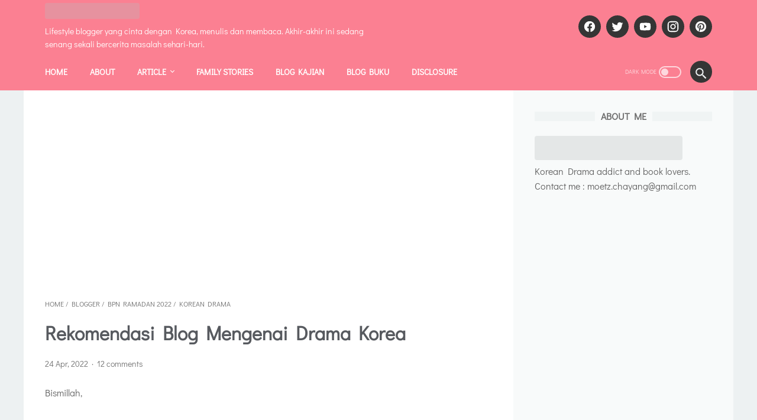

--- FILE ---
content_type: text/html; charset=utf-8
request_url: https://www.google.com/recaptcha/api2/aframe
body_size: 267
content:
<!DOCTYPE HTML><html><head><meta http-equiv="content-type" content="text/html; charset=UTF-8"></head><body><script nonce="WEjBaVadclXKgk0GPcFS4Q">/** Anti-fraud and anti-abuse applications only. See google.com/recaptcha */ try{var clients={'sodar':'https://pagead2.googlesyndication.com/pagead/sodar?'};window.addEventListener("message",function(a){try{if(a.source===window.parent){var b=JSON.parse(a.data);var c=clients[b['id']];if(c){var d=document.createElement('img');d.src=c+b['params']+'&rc='+(localStorage.getItem("rc::a")?sessionStorage.getItem("rc::b"):"");window.document.body.appendChild(d);sessionStorage.setItem("rc::e",parseInt(sessionStorage.getItem("rc::e")||0)+1);localStorage.setItem("rc::h",'1769191146544');}}}catch(b){}});window.parent.postMessage("_grecaptcha_ready", "*");}catch(b){}</script></body></html>

--- FILE ---
content_type: text/javascript; charset=UTF-8
request_url: https://www.lendyagasshi.com/feeds/posts/default/-/BPN%20Ramadan%202022?alt=json-in-script&orderby=updated&start-index=24&max-results=5&callback=msRelatedPosts
body_size: 27930
content:
// API callback
msRelatedPosts({"version":"1.0","encoding":"UTF-8","feed":{"xmlns":"http://www.w3.org/2005/Atom","xmlns$openSearch":"http://a9.com/-/spec/opensearchrss/1.0/","xmlns$blogger":"http://schemas.google.com/blogger/2008","xmlns$georss":"http://www.georss.org/georss","xmlns$gd":"http://schemas.google.com/g/2005","xmlns$thr":"http://purl.org/syndication/thread/1.0","id":{"$t":"tag:blogger.com,1999:blog-6804179759464267220"},"updated":{"$t":"2026-01-23T23:42:32.784+07:00"},"category":[{"term":"feature"},{"term":"article"},{"term":"Kesehatan"},{"term":"Korean Drama"},{"term":"Blogger"},{"term":"Movie"},{"term":"Parenting"},{"term":"Culinary"},{"term":"review product"},{"term":"Wisata"},{"term":"Blogger Perempuan Network"},{"term":"Technology"},{"term":"Hiburan"},{"term":"BPN Ramadan 2022"},{"term":"finance"},{"term":"Book"},{"term":"Kpop"},{"term":"event Blogger"},{"term":"nct"},{"term":"BPN Ramadan 2021"},{"term":"ODOP BLOGGER MUSLIMAH OKT 2017"},{"term":"Skincare"},{"term":"Music"},{"term":"EXO"},{"term":"Lingkungan"},{"term":"Cosmetics"},{"term":"Eco Blogger Squad"},{"term":"Dorama Jepang"},{"term":"Institut Ibu Profesional"},{"term":"Materi Matrikulasi"},{"term":"Super Junior"},{"term":"Hotel"},{"term":"KEB"},{"term":"seminary"},{"term":"#KEBBerbagiCerita"},{"term":"IIP"},{"term":"KBeauty"},{"term":"Variety Show"},{"term":"Blogmate"},{"term":"Drama Thailand"},{"term":"anime"},{"term":"Abah Ihsan"},{"term":"Blogger Muslimah"},{"term":"Elly Risman"},{"term":"BPN Ramadan 2024"},{"term":"Drama Indonesia"},{"term":"NLP"},{"term":"SABUMI"}],"title":{"type":"text","$t":"Lendyagasshi"},"subtitle":{"type":"html","$t":"Lifestyle blogger yang cinta dengan Korea, menulis dan membaca. Akhir-akhir ini sedang senang sekali bercerita masalah sehari-hari."},"link":[{"rel":"http://schemas.google.com/g/2005#feed","type":"application/atom+xml","href":"https:\/\/www.lendyagasshi.com\/feeds\/posts\/default"},{"rel":"self","type":"application/atom+xml","href":"https:\/\/www.blogger.com\/feeds\/6804179759464267220\/posts\/default\/-\/BPN+Ramadan+2022?alt=json-in-script\u0026start-index=24\u0026max-results=5\u0026orderby=updated"},{"rel":"alternate","type":"text/html","href":"https:\/\/www.lendyagasshi.com\/search\/label\/BPN%20Ramadan%202022"},{"rel":"hub","href":"http://pubsubhubbub.appspot.com/"},{"rel":"previous","type":"application/atom+xml","href":"https:\/\/www.blogger.com\/feeds\/6804179759464267220\/posts\/default\/-\/BPN+Ramadan+2022\/-\/BPN+Ramadan+2022?alt=json-in-script\u0026start-index=19\u0026max-results=5\u0026orderby=updated"},{"rel":"next","type":"application/atom+xml","href":"https:\/\/www.blogger.com\/feeds\/6804179759464267220\/posts\/default\/-\/BPN+Ramadan+2022\/-\/BPN+Ramadan+2022?alt=json-in-script\u0026start-index=29\u0026max-results=5\u0026orderby=updated"}],"author":[{"name":{"$t":"lendyagasshi"},"uri":{"$t":"http:\/\/www.blogger.com\/profile\/08058226819787111517"},"email":{"$t":"noreply@blogger.com"},"gd$image":{"rel":"http://schemas.google.com/g/2005#thumbnail","width":"32","height":"32","src":"\/\/blogger.googleusercontent.com\/img\/b\/R29vZ2xl\/AVvXsEjAy5yQtTHv1Rrm9DzviMQbA-T41s96jM4EcZQNsh77t1JHX1F9LvhMF5tm0ehI9mVmzJQQQVudEu_3IPTJ-7Ivqi8fxODH8dzcixwG-Y8_HFFUsYE535GlQHGmOAOpig\/s113\/Lendy.jpg"}}],"generator":{"version":"7.00","uri":"http://www.blogger.com","$t":"Blogger"},"openSearch$totalResults":{"$t":"30"},"openSearch$startIndex":{"$t":"24"},"openSearch$itemsPerPage":{"$t":"5"},"entry":[{"id":{"$t":"tag:blogger.com,1999:blog-6804179759464267220.post-4853955657539887969"},"published":{"$t":"2022-04-07T20:50:00.498+07:00"},"updated":{"$t":"2022-04-11T20:23:21.761+07:00"},"category":[{"scheme":"http://www.blogger.com/atom/ns#","term":"Book"},{"scheme":"http://www.blogger.com/atom/ns#","term":"BPN Ramadan 2022"}],"title":{"type":"text","$t":"Resensi Buku: Health Secret of Dates"},"content":{"type":"html","$t":"\u003Cp\u003EBismillah,\u003C\/p\u003E\u003Cp\u003E\u003Cbr \/\u003E\u003C\/p\u003E\u003Cp style=\"text-align: center;\"\u003EResensi Buku: Health Secret of Dates.\u003Cbr \/\u003EHola sahabat \u003Cspan style=\"color: #ea9999;\"\u003E\u003Cb\u003Elendyagasshi\u003C\/b\u003E\u003C\/span\u003E.\u003C\/p\u003E\u003Cp\u003E\u003Cbr \/\u003E\u003C\/p\u003E\u003Cp style=\"text-align: justify;\"\u003EMasih ada yang meragukan manfaat dari konsumsi kurma?\u003Cbr \/\u003EAku gak meragukan, hanya konsumsi kurma saat bulan Ramadan saja. Rasanya ada yang kurang kalau di rumah tidak ada kurma, buah yang banyaknya ditanam dan tumbuh dengan baik di daerah Timur Tengah.\u003C\/p\u003E\u003Cp style=\"text-align: justify;\"\u003EDan yang mengejutkan, kurma ini termasuk buah yang mampu mengontrol tekanan darah, karena kurma mengandung banyak kalium, serat dan anti-oksidan. Selain itu juga mengandung zat gizi penting bagi tubuh, terutama untuk jantung.\u0026nbsp;\u003C\/p\u003E\u003Cp\u003EMengapa?\u003Cbr \/\u003E\u003C\/p\u003E\u003Cp style=\"text-align: justify;\"\u003EKarena fungsi mineral yang dikandungnya membuat kinerja denyut jantung semakin teratur dan mengaktifkan kontraksi otot-otot jantung.\u003C\/p\u003E\u003Cp style=\"text-align: justify;\"\u003EMakanan kurma yang tinggi kalium ini juga baik untuk menurunkan resiko stroke bagi manusia. Apa manfaat lain dari kurma? Dan mengapa kurma bisa begitu istimewa hingga disebut dalam salah satu ayat Al-Qur'an yakni dalam \u003Cb\u003EQS. Al-Ra’d : 4\u003C\/b\u003E\u003C\/p\u003E\u003Cp\u003E\u0026nbsp;\u003C\/p\u003E\u003Cp style=\"text-align: right;\"\u003E\u003Cspan style=\"font-family: helvetica;\"\u003Eوَفِي الْأَرْضِ قِطَعٌ مُتَجَاوِرَاتٌ وَجَنَّاتٌ مِنْ أَعْنَابٍ وَزَرْعٌ\n وَنَخِيلٌ صِنْوَانٌ وَغَيْرُ صِنْوَانٍ يُسْقَىٰ بِمَاءٍ وَاحِدٍ \nوَنُفَضِّلُ بَعْضَهَا عَلَىٰ بَعْضٍ فِي الْأُكُلِ ۚ إِنَّ فِي ذَٰلِكَ \nلَآيَاتٍ لِقَوْمٍ يَعْقِلُونَ\u003C\/span\u003E \u003Cbr \/\u003E\u003C\/p\u003E\u003Cp\u003E\u003Cb\u003E\u0026nbsp;\u003C\/b\u003E\u003C\/p\u003E\u003Cp style=\"text-align: center;\"\u003E\u003Cb\u003EArtinya :\u003C\/b\u003E\u003Ci\u003E \u003Cbr \/\u003E\u003C\/i\u003E\u003C\/p\u003E\u003Cp style=\"text-align: center;\"\u003E\u003Ci\u003E\"Dan di bumi terdapat bagian-bagian yang berdampingan, kebun-kebun \nanggur, tanaman-tanaman, pohon kurma yang bercabang, dan yang tidak \nbercabang; disirami dengan air yang sama, tetapi Kami lebihkan tanaman \nyang satu dari yang lainnya dalam hal rasanya. Sungguh, pada yang \ndemikian itu terdapat tanda-tanda (kebesaran Allah) bagi orang-orang \nyang mengerti.\"\u003C\/i\u003E\u003C\/p\u003E\u003Cp\u003E\u003Cbr \/\u003E\u003C\/p\u003E\u003Cp\u003Edan dalam \u003Cb\u003EQS. Maryam : 23-26\u003C\/b\u003E\u003C\/p\u003E\u003Cp\u003E\u0026nbsp;\u003C\/p\u003E\u003Cp style=\"text-align: center;\"\u003E\u003Ci\u003E\"Kemudian rasa sakit akan melahirkan memaksanya (bersandar) pada \npangkal pohon kurma, dia (Maryam) berkata, “Wahai, betapa (baiknya) aku \nmati sebelum ini, dan aku menjadi seorang yang tidak diperhatikan dan \ndilupakan. Maka dia (Jibril) berseru kepadanya dari tempat yang rendah, \n“Janganlah engkau bersedih hati, sesungguhnya Tuhanmu telah menjadikan \nanak sungai di bawahmu. Dan goyanglah pangkal pohon kurma itu ke arahmu,\n niscaya (pohon) itu akan menggugurkan buah kurma yang masak kepadamu. \nMaka makan, minum dan bersenanghatilah engkau. Jika engkau melihat \nseseorang, maka katakanlah, “Sesungguhnya aku telah bernazar berpuasa \nuntuk Tuhan Yang Maha Pengasih, maka aku tidak akan berbicara dengan \nsiapa pun pada hari ini.”\u003C\/i\u003E\u003C\/p\u003E\u003Cp\u003E\u003Cbr \/\u003E\u003C\/p\u003E\u003Cp\u003EDan banyak hadits shahih mengenai keutamaan konsumsi buah kurma.\u003Cbr \/\u003E\u003C\/p\u003E\n\u003Caside id=\"toc\"\u003E\u003Cb\u003E\u003C\/b\u003E\u003C\/aside\u003E\n\u003Cp\u003E\u003Cbr \/\u003E\u003C\/p\u003E\u003Cp\u003E\u003Cbr \/\u003E\u003C\/p\u003E\u003Ch2 style=\"text-align: center;\"\u003EHealth Secret of Dates\u003C\/h2\u003E\u003Cdiv class=\"separator\" style=\"clear: both; text-align: center;\"\u003E\u003Ca href=\"https:\/\/blogger.googleusercontent.com\/img\/b\/R29vZ2xl\/AVvXsEg2FLrow18fMJr_kyATEFaMW8ujKF1HzCxmjGzJfbCSTWVH539fWZCPcO8Bfs_iCo-UNJvzTUv-V_kcHGg_lt4jMjOCZxONVYFFMGYMPYiKRppuQ9JnGTncMj6f_TZiG45aM1fgtxTHuQp8SPtYSdk-EnMuQ9VbaK5aJnzUvw-VFaRNqIh1eT34eEts\/s1080\/Resensi%20Buku%20Health%20Secret%20of%20Dates.jpg\" style=\"margin-left: 1em; margin-right: 1em;\"\u003E\u003Cimg alt=\"Resensi Buku: Health Secret of Dates\" border=\"0\" data-original-height=\"1080\" data-original-width=\"1080\" src=\"https:\/\/blogger.googleusercontent.com\/img\/b\/R29vZ2xl\/AVvXsEg2FLrow18fMJr_kyATEFaMW8ujKF1HzCxmjGzJfbCSTWVH539fWZCPcO8Bfs_iCo-UNJvzTUv-V_kcHGg_lt4jMjOCZxONVYFFMGYMPYiKRppuQ9JnGTncMj6f_TZiG45aM1fgtxTHuQp8SPtYSdk-EnMuQ9VbaK5aJnzUvw-VFaRNqIh1eT34eEts\/s16000\/Resensi%20Buku%20Health%20Secret%20of%20Dates.jpg\" title=\"Resensi Buku: Health Secret of Dates\" \/\u003E\u003C\/a\u003E \u003Cbr \/\u003E\u003C\/div\u003E\u003Ch3 style=\"text-align: center;\"\u003EData Buku :\u003C\/h3\u003E\u003Cp style=\"text-align: center;\"\u003E\u003Cb\u003EJudul\u003C\/b\u003E : Health Secret of Dates\u003Cbr \/\u003E\u003Cbr \/\u003E\u003Cb\u003EPenulis\u003C\/b\u003E : Pangkalan Ide\u003Cbr \/\u003E\u003Cbr \/\u003E\u003Cb\u003EPenerbit\u003C\/b\u003E : PT. Elex Media Komputindo\u003Cbr \/\u003E\u003Cb\u003ETerbit\u003C\/b\u003E : 2011\u003Cbr \/\u003E\u003Cbr \/\u003E\u003Cb\u003ETebal\u003C\/b\u003E : 160 halaman\u003Cbr \/\u003EBaca di \u003Cb\u003E\u003Cspan style=\"color: #0b5394;\"\u003EGramedia Digital\u003C\/span\u003E\u003C\/b\u003E\u003Cbr \/\u003E\u003Cbr \/\u003E\u003Cb\u003EISBN\u003C\/b\u003E : 978 602 00 0445-7\u003Cbr \/\u003E\u003C\/p\u003E\u003Cp\u003E\u0026nbsp;\u003C\/p\u003E\u003Ch3 style=\"text-align: center;\"\u003EDaftar Isi Buku Health Secret of Dates\u003C\/h3\u003E\u003Cp style=\"text-align: center;\"\u003E\u003Cspan style=\"color: #2b00fe;\"\u003E\u003Cb\u003ESTART\u003C\/b\u003E\u003C\/span\u003E : Kebanyakan Gula Berbahaya Bagi Kesehatan\u003Cbr \/\u003E\u003Cspan style=\"color: #2b00fe;\"\u003E\u003Cb\u003EGO\u003C\/b\u003E\u003C\/span\u003E : 1000 Manfaat Kurma Sebagai Kabar Baik Penggemar Kurma\u003Cbr \/\u003E\u003Cspan style=\"color: #2b00fe;\"\u003E\u003Cb\u003EPointers \u003C\/b\u003E\u003C\/span\u003E\u003Cbr \/\u003E\u003Cspan style=\"color: #2b00fe;\"\u003E\u003Cb\u003EFINISH\u003C\/b\u003E\u003C\/span\u003E : Kurma Oh Kurma yang Menyehatkan\u003Cbr \/\u003E\u003C\/p\u003E\u003Cp\u003E\u003Cbr \/\u003E\u003C\/p\u003E\u003Ch3 style=\"text-align: center;\"\u003EResensi Buku Health Secret of Dates\u003Cbr \/\u003E\u003C\/h3\u003E\u003Cp style=\"text-align: justify;\"\u003EPada bab pertama dari buku Health Secret of Dates dijelaskan bagaimana bahayanya konsumsi gula dan garam secara berlebihan. Bahkan dijelaskan bagaimana gula itu addictive-nya sama atau malah lebih parah dari kecanduan narkoba.\u003C\/p\u003E\u003Cp\u003E\u0026nbsp;\u003C\/p\u003E\u003Ch4 style=\"text-align: left;\"\u003EMengapa Banyak Orang Suka Gula?\u003C\/h4\u003E\u003Cp style=\"text-align: justify;\"\u003EDari sejak lahir, manusia telah diprogram bahwa manusia sangat membutuhkan asupan gula. Setelah mengenal nikmatnya gula, maka tak perlu menunggu lama untuk kecanduan. Ada kenikmatan dan perasaan nyaman juga tenang ketika mengkonsumsi makanan manis.\u003C\/p\u003E\u003Cp\u003E\u0026nbsp;\u003C\/p\u003E\u003Ch4 style=\"text-align: left;\"\u003EKecanduan Gula = Kecanduan Narkoba\u003Cbr \/\u003E\u003C\/h4\u003E\u003Cp style=\"text-align: justify;\"\u003EEkstrem ya...kesannya. Karena dalam buku Health Secret of Dates digambarkan bahwa cara kerja otak ketika mendapatkan asupan gula adalah sama seperti ketika mendapatkan asupan narkoba. Wilayah otak yang aktif, perasaan bahagia yang ditimbulkan setelahnya dan efek untuk badan ketika tidak mendapatkan asupan gula.\u003C\/p\u003E\u003Cp style=\"text-align: justify;\"\u003ESemakin banyak konsumsi gula, maka semakin banyak insulin yang diproduksi. Jika semakin banyak insulin yang diproduksi, maka berakibat pada kegemukan (obesitas), kerusakan pada gigi, mood yang tidak seimbang, tekanan pada sistem kekebalan dan juga diabetes.\u003C\/p\u003E\u003Cp style=\"text-align: justify;\"\u003EDengan konsumsi gula, maka akan mengaktifkan pusat kesenangan yang ada di syaraf otak, lalu otak ini melepaskan opioids dan mendorong seseorang untuk lebih banyak lagi konsumsi gula. Dan menurut penelitian dan studi yang telah dilakukan, perilaku keinginan terus bertambah untuk konsumsi gula ini sama halnya saat kecanduan akan heroin atau morfin.\u003C\/p\u003E\u003Cp\u003EOtak akan memerintahkan untuk konsumsi lebih agar menimbulkan perasaan nyaman.\u003C\/p\u003E\u003Cp\u003E\u0026nbsp;\u003C\/p\u003E\u003Ch4 style=\"text-align: left;\"\u003ESolusi Jika Sudah Merasakan Sampai Ke Tahap Ini\u003C\/h4\u003E\u003Cp style=\"text-align: justify;\"\u003ESegala sesuatu memang nyatanya tidak boleh berlebihan. Ketika sudah masuk ke tahap kecanduan, maka yang bisa dilakukan adalah mengurangi gula secara perlahan dan menggantinya dengan konsumsi buah-buahan dan kurma.\u003Cbr \/\u003E\u003C\/p\u003E\u003Cdiv class=\"separator\" style=\"clear: both; text-align: center;\"\u003E\u003Ca href=\"https:\/\/blogger.googleusercontent.com\/img\/b\/R29vZ2xl\/AVvXsEi3Rzt3I1o8CIUCrPg0j0lqtBNPnwNw25gDxabUp5NGoq9rnCegBEdk1wGO6leQnjVozXXdLhF_AypmcG4DFwM8boppJw30k3NoIDeB9Fk5FB1_bOh7qx0eDhSGFnoYAJKtGovfPWIWhAEsc4_IO-V5mG8ieN1r3gG36odNfidHdFxUSbw7dIIm0P8Q\/s1080\/Resensi%20Buku%20Health%20Secret%20of%20Dates(1).jpg\" style=\"margin-left: 1em; margin-right: 1em;\"\u003E\u003Cimg alt=\"Khasiat dan Manfaat Konsumsi Kurma, Untuk kurangi kecanduan gula\" border=\"0\" data-original-height=\"1080\" data-original-width=\"1080\" src=\"https:\/\/blogger.googleusercontent.com\/img\/b\/R29vZ2xl\/AVvXsEi3Rzt3I1o8CIUCrPg0j0lqtBNPnwNw25gDxabUp5NGoq9rnCegBEdk1wGO6leQnjVozXXdLhF_AypmcG4DFwM8boppJw30k3NoIDeB9Fk5FB1_bOh7qx0eDhSGFnoYAJKtGovfPWIWhAEsc4_IO-V5mG8ieN1r3gG36odNfidHdFxUSbw7dIIm0P8Q\/s16000\/Resensi%20Buku%20Health%20Secret%20of%20Dates(1).jpg\" title=\"Khasiat dan Manfaat Konsumsi Kurma, Untuk kurangi kecanduan gula\" \/\u003E\u003C\/a\u003E\u003C\/div\u003E\u003Cbr \/\u003E\u003Cp\u003E\u003Cbr \/\u003E\u003C\/p\u003E\u003Ch3 style=\"text-align: center;\"\u003EHipertensi Masa Kini\u003Cbr \/\u003E\u003C\/h3\u003E\u003Cp style=\"text-align: justify;\"\u003ETahukah sahabat \u003Cspan style=\"color: #ea9999;\"\u003E\u003Cb\u003Elendyagasshi\u003C\/b\u003E\u003C\/span\u003E bahwa penyakit hipertensi yang biasanya menjangkiti orang yang telah lanjut usia, kini mulai mengalami pergeseran tren?\u003C\/p\u003E\u003Cp\u003EHipertensi masa kini telah dialami oleh orang berusia di bawah 30 tahun. Apa penyebabnya?\u003C\/p\u003E\u003Cp style=\"text-align: justify;\"\u003ESalah satu penyebabnya adalah murahnya minuman manis dan iklan-iklan minuman soda yang beredar secara masif serta kurangnya konsumsi air mineral dalam kehidupan sehari-hari. Seperti yang telah disarankan agar meminum minimal 8 gelas air mineral dalam sehari.\u003C\/p\u003E\u003Cp style=\"text-align: justify;\"\u003EMinuman manis ini seringnya mengandung pemanis buatan yang tidak baik untuk kesehatan. Maka akan sangat bijak bila suatu negara seperti Malaysia yang berani mencabut subsidi untuk produksi gula.\u003C\/p\u003E\u003Cp\u003E\u003Cbr \/\u003E\u003C\/p\u003E\u003Ch4 style=\"text-align: left;\"\u003ELalu, Apakah Tidak Boleh Konsumsi Gula Sama Sekali?\u003Cbr \/\u003E\u003C\/h4\u003E\u003Cp style=\"text-align: justify;\"\u003ETetap boleh makan makanan manis dengan kandungan gula yang lebih sehat, seperti gula buah dan kurma.\u0026nbsp; Kandungan gula kurma sebagian besar adalah monosakarida, sehingga bisa dengan mudah dicerna oleh tubuh. Dan penyerapan gula pada kurma ini tergolong cepat, hanya sekitar 45-60 menit, dibanding penyerapan pati pada nasi yang memerlukan waktu lebih lama.\u003C\/p\u003E\u003Cdiv class=\"separator\" style=\"clear: both; text-align: center;\"\u003E\u003Ca href=\"https:\/\/blogger.googleusercontent.com\/img\/b\/R29vZ2xl\/AVvXsEgo2RJYmiqa6uoQlLmo8RTHbomOYRSyqGKHp-BBSXfop7bREIpaohoW3uiZRxAsuz8TG__URINHydzHLTM92YgDp4uNvCDDrDlcLqKdWQ28P3ikWGgkyvZpt7XyCL4BzlVchFQ8QgG5_4tDHS-8X6RtqSJAqLixrvxK5cWpH9stzFT7TZxrNNxEuVKN\/s564\/Kurma.jpg\" style=\"margin-left: 1em; margin-right: 1em;\"\u003E\u003Cimg alt=\"Kandungan gula dalam Kurma\" border=\"0\" data-original-height=\"564\" data-original-width=\"564\" src=\"https:\/\/blogger.googleusercontent.com\/img\/b\/R29vZ2xl\/AVvXsEgo2RJYmiqa6uoQlLmo8RTHbomOYRSyqGKHp-BBSXfop7bREIpaohoW3uiZRxAsuz8TG__URINHydzHLTM92YgDp4uNvCDDrDlcLqKdWQ28P3ikWGgkyvZpt7XyCL4BzlVchFQ8QgG5_4tDHS-8X6RtqSJAqLixrvxK5cWpH9stzFT7TZxrNNxEuVKN\/s16000\/Kurma.jpg\" title=\"Kandungan gula dalam Kurma\" \/\u003E\u003C\/a\u003E\u003C\/div\u003E\u003Cbr \/\u003E\u003Ch4 style=\"text-align: center;\"\u003EMacam-Macam Kurma yang Dikonsumsi Orang Indonesia\u003C\/h4\u003E\u003Cp style=\"text-align: center;\"\u003EKurma Ajwa\u003Cbr \/\u003EKurma Sukari\u003Cbr \/\u003EKurma Medjool\u003Cbr \/\u003EKurma Safawi\u003Cbr \/\u003EKurma Anbara\u003Cbr \/\u003EKurma Saghai\u003Cbr \/\u003EKurma Khudri\u003Cbr \/\u003EKurma Zahidi\u003Cbr \/\u003EKurma \u003Cspan\u003EBarhi\u003Cbr \/\u003EKurma \u003C\/span\u003E\u003Cspan\u003EMazafati\u003C\/span\u003E\u003C\/p\u003E\u003Ctable align=\"center\" cellpadding=\"0\" cellspacing=\"0\" class=\"tr-caption-container\" style=\"margin-left: auto; margin-right: auto;\"\u003E\u003Ctbody\u003E\u003Ctr\u003E\u003Ctd style=\"text-align: center;\"\u003E\u003Ca href=\"https:\/\/blogger.googleusercontent.com\/img\/b\/R29vZ2xl\/AVvXsEggv2I4UnmukMLQdnqLtlEPyDewXFPJmfMR4UDBrrxxtqljYmp_C_-3s3vkxHFM5mJYHUwIRDv-WOyeYY7b0SKwff5giDJsJAbyL48IPZvz_9EBDqAiQWiZ3WNuhY3pCnKEHITniC3GxcfZfcbIRW4j5nP-9-cppV6EXVd3rx2DbD1nL83pTACvK2GD\/s1017\/Jenis%20Kurma.webp\" style=\"margin-left: auto; margin-right: auto;\"\u003E\u003Cimg alt=\"Jenis-Jenis Kurma\" border=\"0\" data-original-height=\"1017\" data-original-width=\"561\" src=\"https:\/\/blogger.googleusercontent.com\/img\/b\/R29vZ2xl\/AVvXsEggv2I4UnmukMLQdnqLtlEPyDewXFPJmfMR4UDBrrxxtqljYmp_C_-3s3vkxHFM5mJYHUwIRDv-WOyeYY7b0SKwff5giDJsJAbyL48IPZvz_9EBDqAiQWiZ3WNuhY3pCnKEHITniC3GxcfZfcbIRW4j5nP-9-cppV6EXVd3rx2DbD1nL83pTACvK2GD\/s16000\/Jenis%20Kurma.webp\" title=\"Jenis-Jenis Kurma\" \/\u003E\u003C\/a\u003E\u003C\/td\u003E\u003C\/tr\u003E\u003Ctr\u003E\u003Ctd class=\"tr-caption\" style=\"text-align: center;\"\u003E\u003Ci\u003Esource : https:\/\/kaahil.wordpress.com\u003C\/i\u003E\u003Cbr \/\u003E\u003C\/td\u003E\u003C\/tr\u003E\u003C\/tbody\u003E\u003C\/table\u003E\u003Cbr \/\u003E\u003Cp style=\"text-align: center;\"\u003EDari kesemua jenis kurma, sahabat \u003Cspan style=\"color: #ea9999;\"\u003E\u003Cb\u003Elendyagasshi\u003C\/b\u003E\u003C\/span\u003E paling suka kurma yang mana?\u003C\/p\u003E\u003Cp\u003E\u0026nbsp;\u003C\/p\u003E\u003Cp\u003EUniknya ya..\u003Cbr \/\u003E\u003C\/p\u003E\u003Cp style=\"text-align: justify;\"\u003EKetika belum hamil, banyak yang menyarankan untuk konsumsi kurma muda. Karena dalam kurma muda ini kaya akan kandungan zinc, folat, protein, vitamin A, vitamin B, zat besi, kalsium, dan \nantioksidan yang dipercaya bisa meningkatkan \nkesuburan wanita.\u003C\/p\u003E\u003Cp\u003EAda yang sudah mencoba rutin konsumsi kurma muda atau \u003Cspan class=\"MUxGbd wuQ4Ob WZ8Tjf\"\u003E\u003C\/span\u003E\u003Cspan\u003ERuthob?\u003C\/span\u003E\u003C\/p\u003E\u003Cp\u003E\u003Cbr \/\u003E\u003C\/p\u003E\u003Ch3 style=\"text-align: center;\"\u003EManfaat Kurma : Menurukan Berat Badan\u003Cbr \/\u003E\u003C\/h3\u003E\u003Cp style=\"text-align: justify;\"\u003EKandungan vitamin A 50 IU, tiamin 0.09 mg, ribovlafin 0.10 mg, niasin 2.20 mg dan kalium 666 mg serta berbagai mineral penting, seperti magnesium, potasium dan kalsium dipercaya mampu menjaga denyut jantung agar teratur, mengaktifkan kontraksi otot, mengatur tekanan darah sehingga mengurangi resiko stroke.\u003C\/p\u003E\u003Cp\u003EMineral yang terkandung dalam kurma juga mampu memelihara dan menjaga kesehatan tubuh.\u003C\/p\u003E\u003Cp style=\"text-align: justify;\"\u003EKandungan gizi yang lengkap ini berdasarkan penelitian ahli gizi dari IPB, Dr. Hardiansyah MS mengenai buah kurma memiliki komposisi seimbang yang membuat seseorang ketika mengkonsumsi kurma merasa cukup kenyang, sehingga tidak ingin memakan cemilan lain.\u003C\/p\u003E\u003Cp style=\"text-align: justify;\"\u003ESelain itu, kandungan vitamin A dan vitmain E juga anti oksidan membuat kurma menjadi buah yang ideal untuk bantu tangkal radikal bebas yang merusak sel-sel kulit dan mencegah penuaan dini. Sehingga badan tetap ramping dan kulit halus serta awet muda. \u003Cbr \/\u003E\u003C\/p\u003E\u003Cp\u003E\u0026nbsp;\u003C\/p\u003E\u003Cp style=\"text-align: right;\"\u003E\u003Cspan style=\"color: #2b00fe;\"\u003E\u003Cb\u003ETIPS :\u003C\/b\u003E\u003C\/span\u003E\u003Cbr \/\u003E\u003C\/p\u003E\u003Cp style=\"text-align: right;\"\u003E\u003Cspan style=\"color: #3d85c6;\"\u003ESupaya kurma tahan lama, maka bungkus kurma dalam plastik tertutup dan simpan dalam lemari pendingin. Kurma segar akan tahan hingga 2 minggu dan kurma kering akan tahan hingga 6 bulan sampai 1 tahun\u003C\/span\u003E.\u003Cbr \/\u003E\u003C\/p\u003E\u003Cp\u003E\u003Cbr \/\u003E\u003C\/p\u003E\u003Cp style=\"text-align: justify;\"\u003EKarena kandungan gula alami dan karbohidrat yang terdapat dalam kurma, maka kurma dapat menjaga kestabilan asam lambung dan dapat menjadi ikhtiar menyembuhkan penyakit kanker.\u003C\/p\u003E\u003Cp\u003E\u003Cbr \/\u003E\u003C\/p\u003E\u003Ch3 style=\"text-align: center;\"\u003EKurma Adalah Makanan yang Disarankan Untuk Sahur dan Berbuka Puasa\u003C\/h3\u003E\u003Cp style=\"text-align: justify;\"\u003EKandungan gula yang tinggi namun mudah dicerna oleh tubuh, maka disarankan berbuka dengan 3 buah butir kurma atau 7 buah butir kurma. Meskipun kadar gula yang tinggi, kurma dicerna secara bertahap sehingga kadar gula tidak melonjak drastis saat waktu berbuka puasa.\u003C\/p\u003E\u003Cp style=\"text-align: justify;\"\u003EKurma juga dapat diolah menjadi minuman segar bersama buah lain, namun disarankan untuk tidak mencampurkan dengan buah yang asam. Salah satu contoh buah yang bisa di jus bersama dengan kurma adalah buah apel.\u0026nbsp;\u003C\/p\u003E\u003Cp\u003ESatu buah apel, lalu campurkan dengan 7 butir kurma. Tambahkan air dan tidak perlu penambahan gula.\u003C\/p\u003E\u003Cp\u003E\u003C\/p\u003E\u003Ctable align=\"center\" cellpadding=\"0\" cellspacing=\"0\" class=\"tr-caption-container\" style=\"margin-left: auto; margin-right: auto;\"\u003E\u003Ctbody\u003E\u003Ctr\u003E\u003Ctd style=\"text-align: center;\"\u003E\u003Ca href=\"https:\/\/blogger.googleusercontent.com\/img\/b\/R29vZ2xl\/AVvXsEgYlsoGNW4AMuHmlAi6V7in_XvTleITg0K317PiVk3eFgAunzaUDTsQ3tBk5IyJdAYF-cRrnECeeXTA8K00dMzUmMZ4mTJsVz3d0Fhvw03AWBjqumyfGvvblUDz112Gq5e1pa0Mz3qB7R8ixgNhon4YwSaMnWcgzIp8Ro-0p0TcoxfWziJ5_07t7TfW\/s845\/kurma%20jus.jpg\" style=\"margin-left: auto; margin-right: auto;\"\u003E\u003Cimg alt=\"Resep membuat Jus Kurma dan campuran buah segar\" border=\"0\" data-original-height=\"845\" data-original-width=\"564\" src=\"https:\/\/blogger.googleusercontent.com\/img\/b\/R29vZ2xl\/AVvXsEgYlsoGNW4AMuHmlAi6V7in_XvTleITg0K317PiVk3eFgAunzaUDTsQ3tBk5IyJdAYF-cRrnECeeXTA8K00dMzUmMZ4mTJsVz3d0Fhvw03AWBjqumyfGvvblUDz112Gq5e1pa0Mz3qB7R8ixgNhon4YwSaMnWcgzIp8Ro-0p0TcoxfWziJ5_07t7TfW\/s16000\/kurma%20jus.jpg\" title=\"Resep membuat Jus Kurma dan campuran buah segar\" \/\u003E\u003C\/a\u003E\u003C\/td\u003E\u003C\/tr\u003E\u003Ctr\u003E\u003Ctd class=\"tr-caption\" style=\"text-align: center;\"\u003E\u003Ci\u003Esource : ambitiouskitchen.com\u003C\/i\u003E\u003C\/td\u003E\u003C\/tr\u003E\u003C\/tbody\u003E\u003C\/table\u003E\u003Cbr \/\u003E\u003Cp\u003E\u003C\/p\u003E\u003Cp\u003ECukup \u003Ci\u003Esimple\u003C\/i\u003E, bukan..?\u003Cbr \/\u003E\u003C\/p\u003E\u003Cp\u003E\u003Cbr \/\u003E\u003C\/p\u003E\u003Ch3 style=\"text-align: center;\"\u003EManfaat Kurma Untuk Anak-anak\u003Cbr \/\u003E\u003C\/h3\u003E\u003Cp style=\"text-align: justify;\"\u003EKetika bayi baru lahir, gunakan\u003Ci\u003E \u003Cspan class=\"MUxGbd wuQ4Ob WZ8Tjf\"\u003E\u003C\/span\u003E\u003C\/i\u003E\u003Cspan\u003Etahnik bayi, yaitu salah satu ajaran sunnah Rasulullah\u003Ci\u003E Sholallahu 'alaihissalam\u003C\/i\u003E ketika menyambut bayi yang baru lahir. \u003C\/span\u003ETahnik bayi dilakukan dengan cara mengunyah kurma sampai halus, kemudian \nmengambil kunyahan kurma tersebut dengan seujung jari, lalu menekan-nekan ke langit-langit mulut bayi, sambil sedikit diputar atau dipijat pada langit-langit \nmulut bayi.\u003Cbr \/\u003E\u003C\/p\u003E\u003Cp\u003E\u003Cbr \/\u003EHadits sahih riwayat Imam Muslim mengenai tahnik bayi,\u003Cbr \/\u003E\u003Cbr \/\u003E\u003C\/p\u003E\u003Cp style=\"text-align: right;\"\u003E\u003Cspan style=\"font-family: helvetica;\"\u003Eعَنْ\n عَائِشَةَ : أَنَّ رَسُولَ اللَّهِ صَلَّى اللَّهُ عَلَيْهِ وَسَلَّمَ \nكَانَ يُؤْتَى بِالصِّبْيَانِ فَيُبَرِّكُ عَلَيْهِمْ وَيُحَنِّكُهُمْ\u003C\/span\u003E\u003Cbr \/\u003E\u003C\/p\u003E\u003Cp style=\"text-align: center;\"\u003E\u0026nbsp;\u003C\/p\u003E\u003Cp style=\"text-align: center;\"\u003E\"\u003Ci\u003EDari\n Aisyah istri baginda Nabi SAW bahwa Rasulullah pernah dihadirkan \nkepadanya beberapa bayi, maka Nabi pun mendoakan keberkahan dan \nmentahnik mereka\u003C\/i\u003E.\"\u003Cbr \/\u003E\u003C\/p\u003E\u003Cp\u003E\u003Cbr \/\u003E\u003C\/p\u003E\u003Cp style=\"text-align: justify;\"\u003ETahnik bayi yang dilakukan Rasulullah SAW \nkepada anak para sahabat untuk tujuan kesehatan, serta membuat anak \ntersebut mendapatkan prebiotik dari kurma.\u003Cspan\u003E\u003C\/span\u003E\u003C\/p\u003E\u003Cp\u003E\u003Cbr \/\u003E\u003C\/p\u003E\u003Cp style=\"text-align: justify;\"\u003EKurma juga bermanfaat untuk menyembuhkan batuk pada anak dengan cara membuatkan kurma dan di jus dengan susu, lalu diminum untuk anak yang batuk hingga sehat kembali. Selain itu, biji kurma ditambah air tebu lalu direbus dan disaring lalu diminum juga dapat digunakan sebagai \u003Ca href=\"https:\/\/www.lendyagasshi.com\/2021\/04\/ide-menu-sehat-untuk-berbuka-puasa.html\" target=\"_blank\"\u003Eobat cacingan alami\u003C\/a\u003E untuk anak.\u003C\/p\u003E\u003Cp style=\"text-align: justify;\"\u003ESelain itu, kurma juga dapat digunakan sebagai \u003Ci\u003Eheatburn\u003C\/i\u003E (obat panas pada lambung), obat flu, sebagai penyubur rambut dan baik untuk menyapih bayi setelah 2 tahun ASI.\u003C\/p\u003E\u003Cp\u003E\u003Cbr \/\u003E\u003C\/p\u003E\u003Cp style=\"text-align: right;\"\u003E\u003Cb\u003E\u003Cspan style=\"color: #2b00fe;\"\u003ETIPS :\u003C\/span\u003E\u003C\/b\u003E\u003C\/p\u003E\u003Cp style=\"text-align: right;\"\u003E\u003Cspan style=\"color: #3d85c6;\"\u003EKebiasaan perempuan Arab saat hamil muda adalah konsumsi campuran kurma, madu dan mentega untuk menghilangkan rasa mual dan tidak enak badan saat sedang mengidam.\u003C\/span\u003E\u003Cbr \/\u003E\u003C\/p\u003E\u003Cp\u003E\u003Cbr \/\u003E\u003C\/p\u003E\u003Ch3 style=\"text-align: center;\"\u003EManfaat Kurma Lainnya\u003Cbr \/\u003E\u003C\/h3\u003E\u003Cp style=\"text-align: center;\"\u003E\u003Cb\u003E\u003Cspan style=\"color: #e69138;\"\u003EObat sembelit\u003C\/span\u003E\u003Cbr \/\u003E\u003Cspan style=\"color: #6aa84f;\"\u003EMeningkatkan stamina\u003C\/span\u003E\u003Cbr \/\u003E\u003Cspan style=\"color: #674ea7;\"\u003EMengatasi obesitas\u003C\/span\u003E\u003Cbr \/\u003E\u003Cspan style=\"color: #45818e;\"\u003EMenjaga kesehatan mata\u003C\/span\u003E\u003Cbr \/\u003E\u003Cspan style=\"color: #bf9000;\"\u003EMenjaga tulang tetap kuat dan sehat, agar tidak cepat osteoporosis\u003C\/span\u003E\u003Cbr \/\u003E\u003Cspan style=\"color: #ffa400;\"\u003EMeningkatkan kemampuan pendengaran\u003C\/span\u003E\u003Cbr \/\u003E\u003Cspan style=\"color: #e06666;\"\u003EObat diare\u003C\/span\u003E\u003Cbr \/\u003E\u003Cspan style=\"color: #2b00fe;\"\u003EObat demam, flu, sakit tenggorokan dan pusing\u003C\/span\u003E\u003Cbr \/\u003E\u003Cspan style=\"color: #0b5394;\"\u003EMengobati insomnia\u003C\/span\u003E\u003Cbr \/\u003E\u003Cspan style=\"color: #93c47d;\"\u003EMenetralisir alkohol\u003C\/span\u003E\u003Cbr \/\u003E\u003Cspan style=\"color: #8e7cc3;\"\u003EMengobati bengkak\u003C\/span\u003E\u003Cbr \/\u003E\u003Cspan style=\"color: #ea9999;\"\u003EMengobati radang usus\u003C\/span\u003E\u003Cbr \/\u003E\u003Cspan style=\"color: #ffd966;\"\u003EBaik untuk kesehatan wanita\u003C\/span\u003E\u003C\/b\u003E\u003Cspan style=\"color: #ffd966;\"\u003E \u003C\/span\u003E\u003Cbr \/\u003E\u003C\/p\u003E\u003Cp\u003E\u003Cbr \/\u003E\u003C\/p\u003E\u003Cp\u003EHadits Rosulullah \u003Cspan\u003E\u003Ci\u003ESholallahu 'alaihissalam,\u003C\/i\u003E\u003C\/span\u003E\u003C\/p\u003E\u003Cp style=\"text-align: center;\"\u003E\"Rumah yang di dalamnya selalu tersedia kurma, penghuninya tidak akan merasa lapar.\"\u003C\/p\u003E\u003Cp\u003E\u003Cbr \/\u003E\u003C\/p\u003E\u003Cp\u003E\u003Cbr \/\u003E\u003C\/p\u003E\u003Ch2 style=\"text-align: left;\"\u003EKesimpulan:\u003Cbr \/\u003E\u003C\/h2\u003E\u003Cp style=\"text-align: justify;\"\u003EBuku Health Secret of Dates ini mengupas tuntas manfaat kurma dari A sampai Z, lengkap. Sehingga pembaca bisa mempraktekkan langsung untuk rutin konsumsi kurma, apalagi saat ini sedang \u003Ca href=\"https:\/\/www.lendyagasshi.com\/2018\/04\/sambut-ramadan-dengan-persiapkan-ini.html\" target=\"_blank\"\u003Ebulan Ramadan\u003C\/a\u003E, maka momentumnya akan sangat pas sekali sebagai menu sahur dan \u003Ca href=\"https:\/\/www.lendyagasshi.com\/2022\/04\/menu-cemilan-buka-puasa-praktis.html\" target=\"_blank\"\u003Emenu berbuka puasa\u003C\/a\u003E yang praktis.\u003C\/p\u003E\u003Cp style=\"text-align: justify;\"\u003ESelain mafaat konsumsi kurma untuk mendapatkan kesehatan karena kandungannya yang baik untuk tubuh, kurma juga dikonsumsi untuk memperoleh keberkahan dan syafaat karena mengikuti sunnah Rosul.\u003C\/p\u003E\u003Cp\u003E\u003Cbr \/\u003E\u003C\/p\u003E\u003Cp style=\"text-align: justify;\"\u003EUntuk mendapatkan resep berbagai cara penyembuhan penyakit menggunakan kurma, bisa membaca buku Health Secret of Dates ini di Gramedia Digital sebanyak 160 halaman. Bukunya \u003Ci\u003Eplain\u003C\/i\u003E, berisi banyak tulisan, namun menggunakan \u003Ci\u003Efont\u003C\/i\u003E yang nyaman dan sesekali diselingi oleh gambar pendukung dan desain menarik, terutama di bagian resep menu olahan menggunakan kurma.\u003C\/p\u003E\u003Cp\u003EBuku yang aku rekomendasikan bagi sahabat \u003Cspan style=\"color: #ea9999;\"\u003E\u003Cb\u003Elendyagasshi\u003C\/b\u003E\u003C\/span\u003E yang sangat ingin tahu mengenai manfaat konsumsi kurma beserta penjelasan ilmiahnya. Bahasa yang digunakan juga sangat ringan, bukan bahasa medis yang sulit dipahami.\u003Cbr \/\u003E\u003C\/p\u003E\u003Cp\u003E\u003Cbr \/\u003E\u003C\/p\u003E\u003Cp\u003ESekian dulu, resensi buku Health Secret of Dates.\u003Cbr \/\u003ESemoga bermanfaat dan menjadi penyemangat bagi kita semua di Bulan Suci Ramadan.\u003Cbr \/\u003E\u003C\/p\u003E\u003Cp\u003E\u003Cbr \/\u003E\u003C\/p\u003E\u003Cp style=\"text-align: center;\"\u003E\u003Cb\u003E\u003Cspan style=\"color: #ffa400;\"\u003EH\u003C\/span\u003E\u003Cspan style=\"color: #e06666;\"\u003Ea\u003C\/span\u003E\u003Cspan style=\"color: #6aa84f;\"\u003Ep\u003C\/span\u003E\u003Cspan style=\"color: #3d85c6;\"\u003Ep\u003C\/span\u003E\u003Cspan style=\"color: #a64d79;\"\u003Ey\u003C\/span\u003E \u003Cspan style=\"color: #ffa400;\"\u003ER\u003C\/span\u003E\u003Cspan style=\"color: #e06666;\"\u003Ea\u003C\/span\u003E\u003C\/b\u003E\u003Cb\u003E\u003Cspan style=\"color: #6aa84f;\"\u003Em\u003Cspan style=\"color: #3d85c6;\"\u003Ea\u003C\/span\u003E\u003C\/span\u003E\u003C\/b\u003E\u003Cb\u003E\u003Cspan style=\"color: #a64d79;\"\u003Ed\u003C\/span\u003E\u003Cspan style=\"color: #ffa400;\"\u003Ea\u003C\/span\u003E\u003Cspan style=\"color: #e06666;\"\u003En\u003C\/span\u003E \u003Cspan style=\"color: #6aa84f;\"\u003E1\u003C\/span\u003E\u003Cspan style=\"color: #3d85c6;\"\u003E4\u003C\/span\u003E\u003Cspan style=\"color: #a64d79;\"\u003E4\u003C\/span\u003E\u003Cspan style=\"color: #ffa400;\"\u003E3\u003C\/span\u003E \u003Cspan style=\"color: #e06666;\"\u003EH.\u003C\/span\u003E\u003C\/b\u003E\u003C\/p\u003E\u003Cp style=\"text-align: right;\"\u003E\u003Cspan style=\"color: #38761d;\"\u003E\u003Cspan style=\"font-size: xx-small;\"\u003E#\u003C\/span\u003E\u003C\/span\u003E\u003Cb\u003E\u003Cspan style=\"color: #38761d;\"\u003E\u003Cspan style=\"font-size: xx-small;\"\u003EBPN Ramadan 2022\u003Cbr \/\u003E#day07\u003C\/span\u003E\u003C\/span\u003E\u003C\/b\u003E\u003C\/p\u003E\u003Cp\u003E\u003C\/p\u003E\u003Cp\u003E\u003Cbr \/\u003E\u003C\/p\u003E\u003Cp\u003EWith love,\u003C\/p\u003E\u003Cdiv class=\"separator\" style=\"clear: both; text-align: center;\"\u003E\u003Ca href=\"https:\/\/blogger.googleusercontent.com\/img\/b\/R29vZ2xl\/AVvXsEh1u48GqudBE3KZAEbrMq2cXUtR7TGGf7aYvtiz91RwBnmPtSwY7cr7pLMmY2bfhsR2Cp7O5GijBMqINvz9Agl10zAhLyU7X4aShP7MYNpV2MDRfWAC3EZOpzt1bvDgxXj7vlZ3pfK83nzNKPOWTvQcSGyb1I1feptcS-eCwjXOYScCurZijvs23PxM\/s153\/lendyagasshi.jpg\" style=\"clear: left; float: left; margin-bottom: 1em; margin-right: 1em;\"\u003E\u003Cimg border=\"0\" data-original-height=\"48\" data-original-width=\"153\" height=\"48\" src=\"https:\/\/blogger.googleusercontent.com\/img\/b\/R29vZ2xl\/AVvXsEh1u48GqudBE3KZAEbrMq2cXUtR7TGGf7aYvtiz91RwBnmPtSwY7cr7pLMmY2bfhsR2Cp7O5GijBMqINvz9Agl10zAhLyU7X4aShP7MYNpV2MDRfWAC3EZOpzt1bvDgxXj7vlZ3pfK83nzNKPOWTvQcSGyb1I1feptcS-eCwjXOYScCurZijvs23PxM\/s1600\/lendyagasshi.jpg\" width=\"153\" \/\u003E\u003C\/a\u003E\u003C\/div\u003E\u003Cbr \/\u003E\u003Cp\u003E\u003Cbr \/\u003E\u003C\/p\u003E\u003Cp\u003E\u003Cbr \/\u003E\u003C\/p\u003E\u003Cp\u003E\u003Cbr \/\u003E\u003C\/p\u003E\u003Cp\u003E\u003Cbr \/\u003E\u003C\/p\u003E\u003Cp\u003E\u003Cbr \/\u003E\u003C\/p\u003E"},"link":[{"rel":"replies","type":"application/atom+xml","href":"https:\/\/www.lendyagasshi.com\/feeds\/4853955657539887969\/comments\/default","title":"Post Comments"},{"rel":"replies","type":"text/html","href":"https:\/\/www.lendyagasshi.com\/2022\/04\/resensi-buku-health-secret-of-dates.html#comment-form","title":"17 Comments"},{"rel":"edit","type":"application/atom+xml","href":"https:\/\/www.blogger.com\/feeds\/6804179759464267220\/posts\/default\/4853955657539887969"},{"rel":"self","type":"application/atom+xml","href":"https:\/\/www.blogger.com\/feeds\/6804179759464267220\/posts\/default\/4853955657539887969"},{"rel":"alternate","type":"text/html","href":"https:\/\/www.lendyagasshi.com\/2022\/04\/resensi-buku-health-secret-of-dates.html","title":"Resensi Buku: Health Secret of Dates"}],"author":[{"name":{"$t":"lendyagasshi"},"uri":{"$t":"http:\/\/www.blogger.com\/profile\/08058226819787111517"},"email":{"$t":"noreply@blogger.com"},"gd$image":{"rel":"http://schemas.google.com/g/2005#thumbnail","width":"32","height":"32","src":"\/\/blogger.googleusercontent.com\/img\/b\/R29vZ2xl\/AVvXsEjAy5yQtTHv1Rrm9DzviMQbA-T41s96jM4EcZQNsh77t1JHX1F9LvhMF5tm0ehI9mVmzJQQQVudEu_3IPTJ-7Ivqi8fxODH8dzcixwG-Y8_HFFUsYE535GlQHGmOAOpig\/s113\/Lendy.jpg"}}],"media$thumbnail":{"xmlns$media":"http://search.yahoo.com/mrss/","url":"https:\/\/blogger.googleusercontent.com\/img\/b\/R29vZ2xl\/AVvXsEg2FLrow18fMJr_kyATEFaMW8ujKF1HzCxmjGzJfbCSTWVH539fWZCPcO8Bfs_iCo-UNJvzTUv-V_kcHGg_lt4jMjOCZxONVYFFMGYMPYiKRppuQ9JnGTncMj6f_TZiG45aM1fgtxTHuQp8SPtYSdk-EnMuQ9VbaK5aJnzUvw-VFaRNqIh1eT34eEts\/s72-c\/Resensi%20Buku%20Health%20Secret%20of%20Dates.jpg","height":"72","width":"72"},"thr$total":{"$t":"17"}},{"id":{"$t":"tag:blogger.com,1999:blog-6804179759464267220.post-135210892094623397"},"published":{"$t":"2022-04-06T09:30:00.000+07:00"},"updated":{"$t":"2022-04-10T20:37:57.736+07:00"},"category":[{"scheme":"http://www.blogger.com/atom/ns#","term":"BPN Ramadan 2022"},{"scheme":"http://www.blogger.com/atom/ns#","term":"Culinary"}],"title":{"type":"text","$t":"Rekomendasi Restoran Pesan Online di Bandung Timur"},"content":{"type":"html","$t":"\u003Cp\u003EBismillah,\u003C\/p\u003E\u003Cp\u003E\u003Cbr \/\u003E\u003C\/p\u003E\u003Cp style=\"text-align: center;\"\u003ERekomendasi Restoran Pesan Online di Bandung Timur.\u003Cbr \/\u003EHola sahabat \u003Cspan style=\"color: #ea9999;\"\u003E\u003Cb\u003Elendyagasshi\u003C\/b\u003E\u003C\/span\u003E.\u003C\/p\u003E\u003Cp\u003E\u003Cbr \/\u003E\u003C\/p\u003E\u003Cp\u003EAlhamdulillah,\u003Cbr \/\u003EPuasa masih lancar yaa.. Dan semoga senantiasa dalam keadaan sehat \u003Ci\u003Ewal'afiat\u003C\/i\u003E. \u003Ci\u003EAamiin\u003C\/i\u003E~\u003C\/p\u003E\u003Cp style=\"text-align: justify;\"\u003EBiasanya menu sahur dan \u003Ca href=\"https:\/\/www.lendyagasshi.com\/2022\/04\/menu-cemilan-buka-puasa-praktis.html\" target=\"_blank\"\u003Emenu berbuka\u003C\/a\u003E apa yang sahabat \u003Cspan style=\"color: #ea9999;\"\u003E\u003Cb\u003Elendyagasshi\u003C\/b\u003E\u003C\/span\u003E persembahkan untuk keluarga? Kalau aku, pastinya yang \u003Ci\u003Esimple\u003C\/i\u003E tapi anak-anak suka. Biasanya suami selalu nurut aja mau menu makanan apa saja, karena beliau lebih sering berbuka puasa di luar bersama klien.\u003C\/p\u003E\u003Cp\u003ENamun, ada sesekali masanya males masak, gitu yaa..\u003Cbr \/\u003EPengennya makan enak tapi gak capek.\u003C\/p\u003E\u003Cp style=\"text-align: justify;\"\u003ESolusinya yaa, pesan makanan online yang kini sudah ada banyak sekali platformnya. Jadi, dari sini, aku juga kudu banget nih.. membagi pos-pos keuangan ke e-wallet yang aku sukai. Agar melakukan pembayaran bisa dengan mudah dilakukan kapan saja di mana saja.\u003C\/p\u003E\u003Cdiv class=\"separator\" style=\"clear: both; text-align: center;\"\u003E\u003Ca href=\"https:\/\/blogger.googleusercontent.com\/img\/b\/R29vZ2xl\/AVvXsEj-rQZKiZ4SyouvcsQDI9gyAPmlaxzwtwu2NzyOvFarG62IfwHQhM6a5SdHSvdsZgY7qEJHb5htmOVi1cfmjerJnDncqQZnj8KO3xFWKQctLGYFVWnLklZ-InAyh3o0D8-sdPU3Fn9UBRZB1NXBdn5qINFaGa-T1VXyuMjDP406Eu9YumOoKf27mS6T\/s1654\/Rekomendasi%20Restoran%20Pesan%20Online%20di%20Bandung%20Timur.jpg\" style=\"margin-left: 1em; margin-right: 1em;\"\u003E\u003Cimg alt=\"Rekomendasi Restoran Pesan Online di Bandung Timur\" border=\"0\" data-original-height=\"1654\" data-original-width=\"1654\" src=\"https:\/\/blogger.googleusercontent.com\/img\/b\/R29vZ2xl\/AVvXsEj-rQZKiZ4SyouvcsQDI9gyAPmlaxzwtwu2NzyOvFarG62IfwHQhM6a5SdHSvdsZgY7qEJHb5htmOVi1cfmjerJnDncqQZnj8KO3xFWKQctLGYFVWnLklZ-InAyh3o0D8-sdPU3Fn9UBRZB1NXBdn5qINFaGa-T1VXyuMjDP406Eu9YumOoKf27mS6T\/s16000\/Rekomendasi%20Restoran%20Pesan%20Online%20di%20Bandung%20Timur.jpg\" title=\"Rekomendasi Restoran Pesan Online di Bandung Timur\" \/\u003E\u003C\/a\u003E\n\u003Caside id=\"toc\"\u003E\u003Cb\u003E\u003C\/b\u003E\u003C\/aside\u003E\n\u003C\/div\u003E\u003Cbr \/\u003E\u003Cp\u003E\u003Cbr \/\u003E\u003C\/p\u003E\u003Cp\u003E\u003Cbr \/\u003E\u003C\/p\u003E\u003Ch2 style=\"text-align: center;\"\u003ERekomendasi Pesan Makanan Online di Bandung Timur\u003Cbr \/\u003E\u003C\/h2\u003E\u003Cp style=\"text-align: justify;\"\u003ESebenarnya, aku termasuk yang cukup sering menjelajah pesan makanan secara online. Bener banget waktu kak Widut bilang di grup Pojok WB bahwa Aku sama kaya dia, cari yang simple aja untuk sehari-hari. \u003Ci\u003EHihii\u003C\/i\u003E~\u003C\/p\u003E\u003Cp style=\"text-align: justify;\"\u003EIni tuh semacam kesenangan tersendiri ketika berbuka menggunakan menu pilihan tanpa keluar rumah. Kalau uda begini tuh serasa\u003Ci\u003E mashaAllah~ I love my live\u003C\/i\u003E banget laah..\u003C\/p\u003E\u003Cp style=\"text-align: justify;\"\u003EMeski aku sudah pernah menuliskannya di tulisan \u003Ca href=\"https:\/\/www.lendyagasshi.com\/2022\/04\/rekomendasi-ngabuburit-asik-di-bandung.html\" target=\"_blank\"\u003Erekomendasi menu favorit di Bandung Timur\u003C\/a\u003E, kini aku menuliskan beberapa tempat pesan makanan online yang kami suka, selain 3 tempat makan sebelumnya yang sudah aku rekomendasikan.\u003Cbr \/\u003E\u003C\/p\u003E\u003Ch3 style=\"text-align: left;\"\u003E\u003Cbr \/\u003E\u003C\/h3\u003E\u003Ch3 style=\"text-align: center;\"\u003E\u003Cspan style=\"background-color: white;\"\u003EMenu Utama\u003C\/span\u003E : \u003Cspan style=\"color: #f9cb9c;\"\u003EAyam\u003C\/span\u003E \u003Cspan style=\"color: #f6b26b;\"\u003EGoreng\u003C\/span\u003E \u003Cspan style=\"color: #e69138;\"\u003EKremes\u003C\/span\u003E \u003Cspan style=\"color: #b45f06;\"\u003EAningrat\u003C\/span\u003E\u003C\/h3\u003E\u003Cp style=\"text-align: justify;\"\u003ESelera makan anak-anak kalau sahur dan berbuka kadang gak bisa diprediksi yaa.. Jadi solusinya adalah stok kremesan yang dijual di Ayam Goreng Kremes Aningrat. Jadi, pas beli ayam, sekalian beli box kremes yang dibanderol dengan harga Rp 19.800,-\/box plastik.\u003C\/p\u003E\u003Cp style=\"text-align: justify;\"\u003EKalau lagi kumpul bareng, Abi lagi sahur dan berbuka puasa di rumah, biasanya aku juga pesan pilihan menu Ayam Goreng Kremes 1 ekor. Nah, kalau sudah begini, aman nih.. dari mulai berbuka sampai sahur.\u003C\/p\u003E\u003Cdiv class=\"separator\" style=\"clear: both; text-align: center;\"\u003E\u003Ca href=\"https:\/\/blogger.googleusercontent.com\/img\/b\/R29vZ2xl\/AVvXsEhyVi8x4u617EDRKCWVC_oaNqbRfL8cZyJ_vnXmElQCkGpbH85dgE44TrUSaGxMXDbk35m2zlV-cCDALY-00FJvPXWxzvKUiiKGP30msUsVkbRv6_aURERzUJ10vFJdvOs1V0nlFS5Poi0aKYkNq4GrqT3sndLxUa6_y1zqAPYqO6zBmfD98zdNXkgl\/s1654\/Ayam%20Goreng%20Kremes%20Aningrat%20Bandung.jpg\" style=\"margin-left: 1em; margin-right: 1em;\"\u003E\u003Cimg alt=\"Ayam Goreng Kremes Aningrat\" border=\"0\" data-original-height=\"1654\" data-original-width=\"1654\" src=\"https:\/\/blogger.googleusercontent.com\/img\/b\/R29vZ2xl\/AVvXsEhyVi8x4u617EDRKCWVC_oaNqbRfL8cZyJ_vnXmElQCkGpbH85dgE44TrUSaGxMXDbk35m2zlV-cCDALY-00FJvPXWxzvKUiiKGP30msUsVkbRv6_aURERzUJ10vFJdvOs1V0nlFS5Poi0aKYkNq4GrqT3sndLxUa6_y1zqAPYqO6zBmfD98zdNXkgl\/s16000\/Ayam%20Goreng%20Kremes%20Aningrat%20Bandung.jpg\" title=\"Ayam Goreng Kremes Aningrat\" \/\u003E\u003C\/a\u003E\u003C\/div\u003E\u003Cbr \/\u003E\u003Cp style=\"text-align: justify;\"\u003EUntuk harga 1 ekor ayam goreng kremes Aningrat sebesar Rp 86.900,- sudah lengkap dengan sambal, lalap dan kremes, seperti gambar di atas. Sedangkan kalau ingin beli ayam per-ekor juga bisa banget. Ayam satuan dijual Rp 22.000,-\/ekor dan ini juga lengkap dengan sambal, kremes dan lalap.\u003C\/p\u003E\u003Cp style=\"text-align: justify;\"\u003EYang paling seneng tuh, sering banget Ayam Goreng Kremes Aningrat memberikan diskon sampai 50%. Aiih, siapa yang bisa nolak kan yaa...\u003C\/p\u003E\u003Cp style=\"text-align: justify;\"\u003EManalah rasa ayamnya tuh bisa dimakan sampai tulang-tulangnya, ludes. Sungguh \u003Ci\u003Ekriyuuks\u003C\/i\u003E tiada \u003Ci\u003Etarraa\u003C\/i\u003E~\u003C\/p\u003E\u003Cp\u003E\u003Cbr \/\u003E\u003C\/p\u003E\u003Cp\u003E\u003Cbr \/\u003E\u003C\/p\u003E\u003Ch3 style=\"text-align: center;\"\u003EMenu Minuman : \u003Cspan style=\"color: #ea9999;\"\u003EMixue\u003C\/span\u003E \u003Cspan style=\"color: #e06666;\"\u003EArcamanik\u003C\/span\u003E \u003Cspan style=\"color: #cc0000;\"\u003EEndah\u003C\/span\u003E\u003Cbr \/\u003E\u003C\/h3\u003E\u003Cp style=\"text-align: justify;\"\u003EDemam Mixue sudah melanda kotamu belum, gengs?\u003Cbr \/\u003E\u003Ci\u003EHuhu\u003C\/i\u003E...pertama kali kenalan tuh aku beneran cuma coba-coba pesen aja gitu.. Dan inget banget, dulu di Bandung cabangnya baru 2. Dan salah satunya lumayan dekat sama rumahku.\u003C\/p\u003E\u003Cp style=\"text-align: justify;\"\u003EKini kalau ditanya Mixue, kayanya uda dimana-mana ada deh.. Termasuk saat kemarin plesiran ke \u003Ca href=\"https:\/\/www.lendyagasshi.com\/2022\/03\/wisata-pangandaran-masa-kini.html\" target=\"_blank\"\u003EPangandaran\u003C\/a\u003E, kami sungguh kepanasan ((maklum yah, daerah pantai, \u003Ci\u003Ecyiin\u003C\/i\u003E)) dan terpana. Karena di Pangandaran pun ada Mixue. RAME BANGET!\u003C\/p\u003E\u003Cp style=\"text-align: justify;\"\u003EBikin KZL tapi juga bangga, karena produk lokal bisa sangat dicintai masyarakat. Bikin KZL-nya tuh, \u003Ci\u003Eattitude\u003C\/i\u003E orang-orang yang antri udah gak ada akhlak. Padahal uda dikasih nomer antrian, tapi kalau ada kesempatan, suka pada minta duluan dan dilayani pula oleh pegawainya. \u003Ci\u003EHuuuff\u003C\/i\u003E~\u003Cbr \/\u003E\u003C\/p\u003E\u003Cdiv class=\"separator\" style=\"clear: both; text-align: center;\"\u003E\u003Ca href=\"https:\/\/blogger.googleusercontent.com\/img\/b\/R29vZ2xl\/AVvXsEifQtg7xriFr2hRg8GWs8Vreowdvfp6PvSScS1KQs4mWJD2BRGUaPzqv2kfCLz-Men1RBFDLGB_4p-lnR3CIQkZVyCZ8L1rBDcum9YKbx2TC4zmfxKPpKnHiQv2q1J0zFoZwiq_naXQPVE7Dbvr4NjAfJwAU-Kxa1eBr2ZAUf037LX0JfCkZ5RPLin4\/s1654\/Ayam%20Goreng%20Kremes%20Aningrat%20Bandung(1).jpg\" style=\"margin-left: 1em; margin-right: 1em;\"\u003E\u003Cimg alt=\"Menu Minuman : Mixue Arcamanik Endah\" border=\"0\" data-original-height=\"1654\" data-original-width=\"1654\" src=\"https:\/\/blogger.googleusercontent.com\/img\/b\/R29vZ2xl\/AVvXsEifQtg7xriFr2hRg8GWs8Vreowdvfp6PvSScS1KQs4mWJD2BRGUaPzqv2kfCLz-Men1RBFDLGB_4p-lnR3CIQkZVyCZ8L1rBDcum9YKbx2TC4zmfxKPpKnHiQv2q1J0zFoZwiq_naXQPVE7Dbvr4NjAfJwAU-Kxa1eBr2ZAUf037LX0JfCkZ5RPLin4\/s16000\/Ayam%20Goreng%20Kremes%20Aningrat%20Bandung(1).jpg\" title=\"Menu Minuman : Mixue Arcamanik Endah\" \/\u003E\u003C\/a\u003E\u003C\/div\u003E\u003Cbr \/\u003E\u003Cp style=\"text-align: justify;\"\u003EDi Mixue ini semua \u003Ci\u003Erecommended\u003C\/i\u003E. Ada menu minuman segar dan ice cream. Bisa juga minumannya dikasih es krim. Kalau beberapa waktu yang lalu yang sedang nge-hits adalah minuman dikasih keju ((\u003Ci\u003Ehihi\u003C\/i\u003E, rasanya emang jadi aga \u003Ci\u003Eawkward\u003C\/i\u003E sih..)), tapi kalau di Mixue, semua menunya masih wajar, gak ngadi-ngadi.\u003C\/p\u003E\u003Cp style=\"text-align: justify;\"\u003EUntuk menu ice cream dihargai Rp 18.000,- dan ditaruh di wadah cup gelas dengan siraman saus rasa yang beraneka ragam. Dari mulai cokelat, \u003Ci\u003Estrawberry\u003C\/i\u003E, mangga, oreo \u003Ci\u003Esundae\u003C\/i\u003E, sampai produk terbaru mereka yakni \u003Ci\u003Eberry bean sundae\u003C\/i\u003E.\u003C\/p\u003E\u003Cp style=\"text-align: justify;\"\u003EKalau untuk minumannya, nah..ini pasti \u003Ci\u003Eamazing\u003C\/i\u003E banget!\u003Cbr \/\u003EDan salah satu alasan kenapa Mixue rame. Soalnya minumannya diwadahi dengan cup tinggi yang isinya banyak banget ituh.. Terus harganya bisa dari mulai Rp 12.000,- sampai yang paling mahal Rp 24.000,-.\u003C\/p\u003E\u003Cp style=\"text-align: center;\"\u003E\u003Ci\u003EAmazing\u003C\/i\u003E kaannn..\u003Cbr \/\u003E\u003Ci\u003EHo oh..\u003C\/i\u003E\u003C\/p\u003E\u003Cp style=\"text-align: justify;\"\u003EAku awalnya gak pernah pesen minuman, soalnya suka sama \u003Ca href=\"https:\/\/www.lendyagasshi.com\/2020\/07\/minuman-boba-terenak.html\" target=\"_blank\"\u003Eminuman boba\u003C\/a\u003E di tempat lain yang menurutku enak pake banget. Tapi harganya emang kudu banyak-banyak \u003Ci\u003Eistighfar\u003C\/i\u003E dulu yah.. \u003Ci\u003EHahhaa\u003C\/i\u003E, kan sebagai netijen #kekinian , pantang banget gak nyobain minuman atau makanan viral. Apalagi ada di kotaku dan langsung jatuh cinta.\u003C\/p\u003E\u003Cp style=\"text-align: justify;\"\u003EPas nemu Mixue, ya udah.. langsung jatuh cinta aja gitu. Malah pernah ada masa yang aku jajan Mixue SETIAP HARI. \u003Ci\u003EHahhaa\u003C\/i\u003E...se-cinta itu sama Mixue.\u003Cbr \/\u003E\u003C\/p\u003E\u003Cp\u003E\u003Cbr \/\u003E\u003C\/p\u003E\u003Cp\u003E\u003Cbr \/\u003E\u003C\/p\u003E\u003Ch3 style=\"text-align: center;\"\u003ECemilan : \u003Cspan style=\"color: #ffd966;\"\u003ERoti\u003C\/span\u003E \u003Cspan style=\"color: #f1c232;\"\u003EGembong\u003C\/span\u003E \u003Cspan style=\"color: #bf9000;\"\u003EGembul\u003C\/span\u003E \u003Cspan style=\"color: #7f6000;\"\u003EGatot\u003C\/span\u003E \u003Cspan style=\"color: #bf9000;\"\u003ESubroto\u003C\/span\u003E, \u003Cspan style=\"color: #f1c232;\"\u003EBandung\u003C\/span\u003E\u003Cbr \/\u003E\u003C\/h3\u003E\u003Cp style=\"text-align: justify;\"\u003EPertama kali makan Roti Gembong Gembul ini justru bukan di Bandung, melainkan di Jakarta, saat sedang silaturahm ke rumah salah satu saudara dari pihak suami. MashaAllah, Tabarakallahu... Pulang silaturahm dibawain macem-macem. Ada tahu, cemilan sampai ya ini, Roti Gembong Gembul yang katanya sedang viral.\u003C\/p\u003E\u003Cp style=\"text-align: justify;\"\u003EAku yang gak paham pas dibukain boxnya sama Mama mertua, ikutan ambil. Saat memasukkan ke mulut, auto senyum, \u003Ci\u003Ehappy\u003C\/i\u003E!\u003C\/p\u003E\u003Cp\u003ERasanya ENAK BANGET.\u003Cbr \/\u003E\u003C\/p\u003E\u003Cp style=\"text-align: justify;\"\u003EJadi rotinya panjang dan berbuku-buku gitu. Terus kudu dipotong pas makannya. Tekstur rotinya yang \u003Ci\u003Eendul\u003C\/i\u003E, empuk \u003Ci\u003Eaduhai\u003C\/i\u003E... dipadu dengan isiannya yang sampe \u003Ci\u003Etumpe-tumpe\u003C\/i\u003E (baca : tumpah-tumpah).\u003C\/p\u003E\u003Cdiv class=\"separator\" style=\"clear: both; text-align: center;\"\u003E\u003Ca href=\"https:\/\/blogger.googleusercontent.com\/img\/b\/R29vZ2xl\/AVvXsEiUDCdnJxxI_g4ZNTmIugFkR0oFS-hvz_5Z9neh92lwAsdM_nV348wRn8AOxihk7YV-rJmrje4ycOyHkkYZl-lXK_XlO1jXSmR0DpX_0PFKrqi6Uab_RCuUGkVvl191y4juoOrDXF2AIpKanhobdYhkgon7xzGbxqUBStd04v1DUyKFlETxhH38_lM-\/s1654\/Roti%20Gembong%20Gembul(1).jpg\" style=\"margin-left: 1em; margin-right: 1em;\"\u003E\u003Cimg alt=\"Review Roti Gembong Gembul Gatot Subroto, Bandung\" border=\"0\" data-original-height=\"1654\" data-original-width=\"1654\" src=\"https:\/\/blogger.googleusercontent.com\/img\/b\/R29vZ2xl\/AVvXsEiUDCdnJxxI_g4ZNTmIugFkR0oFS-hvz_5Z9neh92lwAsdM_nV348wRn8AOxihk7YV-rJmrje4ycOyHkkYZl-lXK_XlO1jXSmR0DpX_0PFKrqi6Uab_RCuUGkVvl191y4juoOrDXF2AIpKanhobdYhkgon7xzGbxqUBStd04v1DUyKFlETxhH38_lM-\/s16000\/Roti%20Gembong%20Gembul(1).jpg\" title=\"Review Roti Gembong Gembul Gatot Subroto, Bandung\" \/\u003E\u003C\/a\u003E\u003C\/div\u003E\u003Cbr \/\u003E\u003Cp style=\"text-align: justify;\"\u003ENah, ini aku aseli langsung cari cabangnya di Bandung. Dan ternyata, cabang Roti Gembong Gembul ini sudah di seluruh Indonesia, seperti Sumatra, Jakarta dan seluruh daerah Jawa.\u003C\/p\u003E\u003Cp style=\"text-align: justify;\"\u003EMau tau owner dari Roti Gembong Gembul Indonesia?\u003Cbr \/\u003EIa adalah Rifawan Pradipta Kusuma atau akrab disapa Adip. Usianya masih tergolong muda, 20 tahunan, tapi sudah mampu membuat usaha franchise yang bisa dinikmati di 140+ outlet di Indonesia dengan menu sederhana, namun ide olahannya yang luar biasa.\u003C\/p\u003E\u003Cp style=\"text-align: justify;\"\u003EKalau ditanya, apa istimewa Roti Gembong Gembul Indonesia?\u003Cbr \/\u003ETernyata selain ada di tekstur rotinya yang lembut, juga isiannya yang gak pelit. Selain itu varian isiannya pun lengkap, super banyak. Dijamin pas pemesanan pertama, auto \u003Ci\u003Ekeder\u003C\/i\u003E milihnya.\u003C\/p\u003E\u003Cp style=\"text-align: justify;\"\u003EKalau mau milih menunya, aku saranin nih yaa.. Pilih yang rasa milo, nucomaltine atau susu keju. Ini juara banget sih.. Meski rasa makanan itu tergantung selera yaa...\u003C\/p\u003E\u003Cp style=\"text-align: justify;\"\u003EOh ya, kami juga pernah mencoba rasa almond. Mantul sekaliii... kacangnya banyak banget. Beneran dengan harga yang dibanderol dari mulai Rp 12.000,- sampai Rp 30.000,-, sahabat lendyagasshi bisa berpetualang rasa. Sungguh ku ingin mencoba semua variannya, \u003Ci\u003Ehehehe\u003C\/i\u003E... Seandainya ada porsi \u003Ci\u003Emini slice\u003C\/i\u003E-nya yaah..\u003C\/p\u003E\u003Cp style=\"text-align: justify;\"\u003ESelain roti, ternyata\u0026nbsp; Roti Gembong Gembul juga ada varian roti Sponge. Itulo....roti bolu yang lembuutt.. namun tengahnya tetap diberi krim dan topping rasa sesuai keinginan. Ada cokelat, oreo, butter cream, capuccino, tiramisu, susu keju, red velvet, nucomaltine, green tea dan banana milk.\u003Cbr \/\u003E\u003C\/p\u003E\u003Cp style=\"text-align: justify;\"\u003E\u003Cbr \/\u003E\u003C\/p\u003E\u003Cp style=\"text-align: justify;\"\u003ETertarik mencoba?\u003Cbr \/\u003ECek segera di aplikasi online keshayangan sahabat \u003Cspan style=\"color: #ea9999;\"\u003E\u003Cb\u003Elendyagasshi\u003C\/b\u003E\u003C\/span\u003E yaa.. Dan dapatkan berbagai menu istimewa untuk berbuka dan sahur.\u003Cbr \/\u003E\u003C\/p\u003E\u003Cp\u003E\u003Cbr \/\u003E\u003C\/p\u003E\u003Cp style=\"text-align: center;\"\u003E\u003Cb\u003E\u003Cspan style=\"color: #ffa400;\"\u003EH\u003C\/span\u003E\u003Cspan style=\"color: #e06666;\"\u003Ea\u003C\/span\u003E\u003Cspan style=\"color: #6aa84f;\"\u003Ep\u003C\/span\u003E\u003Cspan style=\"color: #3d85c6;\"\u003Ep\u003C\/span\u003E\u003Cspan style=\"color: #a64d79;\"\u003Ey\u003C\/span\u003E \u003Cspan style=\"color: #ffa400;\"\u003ER\u003C\/span\u003E\u003Cspan style=\"color: #e06666;\"\u003Ea\u003C\/span\u003E\u003C\/b\u003E\u003Cb\u003E\u003Cspan style=\"color: #6aa84f;\"\u003Em\u003Cspan style=\"color: #3d85c6;\"\u003Ea\u003C\/span\u003E\u003C\/span\u003E\u003C\/b\u003E\u003Cb\u003E\u003Cspan style=\"color: #a64d79;\"\u003Ed\u003C\/span\u003E\u003Cspan style=\"color: #ffa400;\"\u003Ea\u003C\/span\u003E\u003Cspan style=\"color: #e06666;\"\u003En\u003C\/span\u003E \u003Cspan style=\"color: #6aa84f;\"\u003E1\u003C\/span\u003E\u003Cspan style=\"color: #3d85c6;\"\u003E4\u003C\/span\u003E\u003Cspan style=\"color: #a64d79;\"\u003E4\u003C\/span\u003E\u003Cspan style=\"color: #ffa400;\"\u003E3\u003C\/span\u003E \u003Cspan style=\"color: #e06666;\"\u003EH.\u003C\/span\u003E\u003C\/b\u003E\u003C\/p\u003E\u003Cp\u003E\u003C\/p\u003E\u003Cp style=\"text-align: right;\"\u003E\u003Cspan style=\"color: #38761d;\"\u003E\u003Cspan style=\"font-size: xx-small;\"\u003E#\u003C\/span\u003E\u003C\/span\u003E\u003Cb\u003E\u003Cspan style=\"color: #38761d;\"\u003E\u003Cspan style=\"font-size: xx-small;\"\u003EBPN Ramadan 2022\u003Cbr \/\u003E#day06\u003C\/span\u003E\u003C\/span\u003E\u003C\/b\u003E\u003C\/p\u003E\u003Cp\u003E\u003Cbr \/\u003E\u003C\/p\u003E\u003Cp\u003EWith love,\u003C\/p\u003E\u003Cdiv class=\"separator\" style=\"clear: both; text-align: center;\"\u003E\u003Ca href=\"https:\/\/blogger.googleusercontent.com\/img\/b\/R29vZ2xl\/AVvXsEhoJprer8maRPhP901DKE8rxwKyQs_FI-LuQeOcq6CthxvI-hld8XJAc5k8prav8j1Y8X7ppaOIOOR00wmMzy8bWHYzoOIiYai0RZlJjip3dk71BpTFW7okG4itMXiu-ai_O7UW3liYCHrbEYlT7akJaCyP6EJTUZTLw4gmrCNoAGcitbMWyTzLRCrc\/s153\/lendyagasshi.jpg\" style=\"clear: left; float: left; margin-bottom: 1em; margin-right: 1em;\"\u003E\u003Cimg border=\"0\" data-original-height=\"48\" data-original-width=\"153\" height=\"48\" src=\"https:\/\/blogger.googleusercontent.com\/img\/b\/R29vZ2xl\/AVvXsEhoJprer8maRPhP901DKE8rxwKyQs_FI-LuQeOcq6CthxvI-hld8XJAc5k8prav8j1Y8X7ppaOIOOR00wmMzy8bWHYzoOIiYai0RZlJjip3dk71BpTFW7okG4itMXiu-ai_O7UW3liYCHrbEYlT7akJaCyP6EJTUZTLw4gmrCNoAGcitbMWyTzLRCrc\/s1600\/lendyagasshi.jpg\" width=\"153\" \/\u003E\u003C\/a\u003E\u003C\/div\u003E\u003Cbr \/\u003E\u003Cp\u003E\u003Cbr \/\u003E\u003C\/p\u003E"},"link":[{"rel":"replies","type":"application/atom+xml","href":"https:\/\/www.lendyagasshi.com\/feeds\/135210892094623397\/comments\/default","title":"Post Comments"},{"rel":"replies","type":"text/html","href":"https:\/\/www.lendyagasshi.com\/2022\/04\/rekomendasi-restoran-pesan-online-di-bandung-timur.html#comment-form","title":"26 Comments"},{"rel":"edit","type":"application/atom+xml","href":"https:\/\/www.blogger.com\/feeds\/6804179759464267220\/posts\/default\/135210892094623397"},{"rel":"self","type":"application/atom+xml","href":"https:\/\/www.blogger.com\/feeds\/6804179759464267220\/posts\/default\/135210892094623397"},{"rel":"alternate","type":"text/html","href":"https:\/\/www.lendyagasshi.com\/2022\/04\/rekomendasi-restoran-pesan-online-di-bandung-timur.html","title":"Rekomendasi Restoran Pesan Online di Bandung Timur"}],"author":[{"name":{"$t":"lendyagasshi"},"uri":{"$t":"http:\/\/www.blogger.com\/profile\/08058226819787111517"},"email":{"$t":"noreply@blogger.com"},"gd$image":{"rel":"http://schemas.google.com/g/2005#thumbnail","width":"32","height":"32","src":"\/\/blogger.googleusercontent.com\/img\/b\/R29vZ2xl\/AVvXsEjAy5yQtTHv1Rrm9DzviMQbA-T41s96jM4EcZQNsh77t1JHX1F9LvhMF5tm0ehI9mVmzJQQQVudEu_3IPTJ-7Ivqi8fxODH8dzcixwG-Y8_HFFUsYE535GlQHGmOAOpig\/s113\/Lendy.jpg"}}],"media$thumbnail":{"xmlns$media":"http://search.yahoo.com/mrss/","url":"https:\/\/blogger.googleusercontent.com\/img\/b\/R29vZ2xl\/AVvXsEj-rQZKiZ4SyouvcsQDI9gyAPmlaxzwtwu2NzyOvFarG62IfwHQhM6a5SdHSvdsZgY7qEJHb5htmOVi1cfmjerJnDncqQZnj8KO3xFWKQctLGYFVWnLklZ-InAyh3o0D8-sdPU3Fn9UBRZB1NXBdn5qINFaGa-T1VXyuMjDP406Eu9YumOoKf27mS6T\/s72-c\/Rekomendasi%20Restoran%20Pesan%20Online%20di%20Bandung%20Timur.jpg","height":"72","width":"72"},"thr$total":{"$t":"26"}},{"id":{"$t":"tag:blogger.com,1999:blog-6804179759464267220.post-8157093575031306952"},"published":{"$t":"2022-04-05T21:18:00.025+07:00"},"updated":{"$t":"2022-04-10T06:28:17.042+07:00"},"category":[{"scheme":"http://www.blogger.com/atom/ns#","term":"article"},{"scheme":"http://www.blogger.com/atom/ns#","term":"BPN Ramadan 2022"}],"title":{"type":"text","$t":"Aktivitas Seru Berpuasa di Rumahaja"},"content":{"type":"html","$t":"\u003Cp\u003EBismillah,\u003C\/p\u003E\u003Cp\u003E\u003Cbr \/\u003E\u003C\/p\u003E\u003Cp style=\"text-align: center;\"\u003EAktivitas Seru Berpuasa Ramadan di Rumahaja, apa yang sahabat \u003Cb\u003E\u003Cspan style=\"color: #ea9999;\"\u003Elendyagasshi\u003C\/span\u003E\u003C\/b\u003E biasa lakukan?\u003Cbr \/\u003EHola sahabat \u003Cspan style=\"color: #ea9999;\"\u003E\u003Cb\u003Elendyagasshi\u003C\/b\u003E\u003C\/span\u003E.\u003C\/p\u003E\u003Cp\u003E\u003Cbr \/\u003E\u003C\/p\u003E\u003Cp style=\"text-align: justify;\"\u003EAlhamdulillah,\u003Cbr \/\u003ENikmat sehat dan iman senantiasa bersemayam di hati umat muslim dimanapun berada. Meski sedang shaum, ada banyak sekali aktivitas yang bisa kita lakukan. Terlebih lagi, kini pergerakan sejak masa pandemi 2022 sudah lebih baik, tidak seketat dulu.\u003C\/p\u003E\u003Cp style=\"text-align: justify;\"\u003ENamun,\u003Cbr \/\u003Etetap harus jaga prokes yaa.. Meski sudah vaksin 2x dan booster vaksin, tetap harus saling jaga jarak dan menghindari kerumunan.\u003C\/p\u003E\u003Cp style=\"text-align: justify;\"\u003EAnak-anak juga sudah mulai PTMT kembali, meski masih \u003Ci\u003Ehybrid learning\u003C\/i\u003E, 2 hari sekali ke sekolah dan belajar bersama dan 3 hari belajar di rumah.\u0026nbsp;\u003C\/p\u003E\u003Cp style=\"text-align: justify;\"\u003EDengan segala keribetannya, mari kita nikmati saat berpuasa harus dirumahaja seperti saat ini. Biasanya kegiatan apa yang sahabat \u003Cspan style=\"color: #ea9999;\"\u003E\u003Cb\u003Elendyagasshi\u003C\/b\u003E\u003C\/span\u003E lakukan bersama keluarga?\u003C\/p\u003E\u003Cdiv class=\"separator\" style=\"clear: both; text-align: center;\"\u003E\u003Ca href=\"https:\/\/blogger.googleusercontent.com\/img\/b\/R29vZ2xl\/AVvXsEiVGMLoPNmI3Wm6qDP5Pee60zMbwWDReZu6s99fcgmQkFVcBOmzvNRfqlmecJvZ_TlGMcWwCndQlaH-EoksUnIg5nBTMOox_6oCiOm1Rq2oBdr9_lEI_j4lcJyVfdDLTHGusKTx6LbngyAa0tFgIQDf4w-L4ZhuVHfSwYWjQoLG6Cp9Z9IdJtAvY4nR\/s1654\/Aktivitas%20Seru%20Berpuasa%20dirumahaja.jpg\" style=\"margin-left: 1em; margin-right: 1em;\"\u003E\u003Cimg alt=\"Aktivitas seru menunggu berbuka puasa\" border=\"0\" data-original-height=\"1654\" data-original-width=\"1654\" src=\"https:\/\/blogger.googleusercontent.com\/img\/b\/R29vZ2xl\/AVvXsEiVGMLoPNmI3Wm6qDP5Pee60zMbwWDReZu6s99fcgmQkFVcBOmzvNRfqlmecJvZ_TlGMcWwCndQlaH-EoksUnIg5nBTMOox_6oCiOm1Rq2oBdr9_lEI_j4lcJyVfdDLTHGusKTx6LbngyAa0tFgIQDf4w-L4ZhuVHfSwYWjQoLG6Cp9Z9IdJtAvY4nR\/s16000\/Aktivitas%20Seru%20Berpuasa%20dirumahaja.jpg\" title=\"Aktivitas seru menunggu berbuka puasa\" \/\u003E\u003C\/a\u003E\n\u003Caside id=\"toc\"\u003E\u003Cb\u003E\u003C\/b\u003E\u003C\/aside\u003E\n\u003C\/div\u003E\u003Cp\u003E\u003Cbr \/\u003E\u003C\/p\u003E\u003Ch2 style=\"text-align: center;\"\u003EAktivitas Seru Berpuasa di Rumahaja\u003Cbr \/\u003E\u003C\/h2\u003E\u003Cp style=\"text-align: justify;\"\u003ESetiap keluarga pasti memiliki aktivitas seru masing-masing yaa.. Kalau keluarga kami yang mageran, ehhehe, merasa lebih aman main dirumahaja, bener-bener gak kemana-mana. Karena sebelum shaum, anak-anak sedang memiliki jiwa eksplorasi dan berkeliling dari taman ke taman bersama teman baru di wilayah Ice Skating, Arcamanik, maka memasuki bulan Ramadan ini, aku membatasi aktivitas anak-anak.\u0026nbsp;\u003C\/p\u003E\u003Cp style=\"text-align: justify;\"\u003EAlasan lainnya, karena Bandung jelang berbuka biasanya sudah mulai hujan. Jadi, enakan berkumpul aja gitu yaa.. di rumah.\u0026nbsp;\u003C\/p\u003E\u003Cp\u003E\u003Cbr \/\u003E\u003C\/p\u003E\u003Ch3 style=\"text-align: center;\"\u003E\u003Cspan style=\"background-color: #fcff01;\"\u003E\u003Cspan style=\"color: #2b00fe;\"\u003ENonton Kartun Bareng\u003C\/span\u003E\u003C\/span\u003E\u003C\/h3\u003E\u003Cp style=\"text-align: justify;\"\u003EYa Allah, ini tuh \u003Ci\u003Eamazing\u003C\/i\u003E banget. Karena ternyata platform Disney+ yang baru beberapa bulan yang lalu menambah daftar list drama Korea-nya, kini semakin banyak kartun baru dan menyenangkan ada di platform ini.\u003C\/p\u003E\u003Cp style=\"text-align: justify;\"\u003EKebetulan nontonnya bisa di \u003Ca href=\"https:\/\/www.lendyagasshi.com\/2021\/11\/review-tablet-ipad-pro-11-inci.html\" target=\"_blank\"\u003Etablet Mama\u003C\/a\u003E, yang sudah langganan Disney+ entah darimana. \u003Ci\u003EHehehe\u003C\/i\u003E, mungkin dari suami yang menggunakan nomer yang berkaitan dengan langganan Disney+.\u003C\/p\u003E\u003Cp style=\"text-align: justify;\"\u003ESelain di platform Disney+, biasanya anak-anak juga menonton cartoon series di Netflix dan youtube. Meski kadang, aku suka rewel melihat anak-anak membajak gadget Mama yang sedang digunakan streaming lagu-lagu NCT Dream.\u003C\/p\u003E\u003Cp style=\"text-align: justify;\"\u003E\u0026nbsp;\u003C\/p\u003E\u003Ch4 style=\"text-align: left;\"\u003EKenapa gak nonton di TV, kan lebih lega?\u003C\/h4\u003E\u003Cp style=\"text-align: justify;\"\u003E\u003Ci\u003EEmm\u003C\/i\u003E, karena TV ada di ruang keluarga, kami yang mager ini senengnya \u003Ci\u003Ekruntelan\u003C\/i\u003E di kamar. Menghabiskan waktu di dalam kamar dengan pencahayaan yang redup, ini nikmat banget. Apalagi ditemani dengan berbagai platform menonton yang seru. Selain Disney+ dan Netflix, kami juga menjelajah platform Apple TV untuk menonton berbagai macam series, termasuk \u003Ca href=\"https:\/\/lendyagassi.com\/pachinko-drama-4-generasi-dari-novel-lee-min-jin\/\" target=\"_blank\"\u003EPachinko\u003C\/a\u003E (ini khusus serial Mama).\u003C\/p\u003E\u003Cp\u003E\u003Cbr \/\u003E\u003C\/p\u003E\u003Ch3 style=\"text-align: center;\"\u003E\u003Cspan style=\"background-color: #fcff01;\"\u003E\u003Cspan style=\"color: #2b00fe;\"\u003EMendengarkan Buku Melalui Aplikasi Audiobook\u003C\/span\u003E\u003C\/span\u003E\u003C\/h3\u003E\u003Cp style=\"text-align: justify;\"\u003EIni kegemaran baru sejak berlangganan \u003Ca href=\"https:\/\/www.lendyagasshi.com\/2022\/03\/aplikasi-audiobook-indonesia-storytel.html\" target=\"_blank\"\u003Eaplikasi audiobook Storytel\u003C\/a\u003E. Hanya dengan membayar Rp 39.000,-\/bulan, maka kami bisa menikmati berbagai jenis buku, baik fiksi atau non-fiksi. Tidak hanya membaca e-book online, aplikasi Storytel ini ajaibnya bisa didengarkan oleh narator yang bagus-bagus. Bukan narator AI (\u003Cspan\u003EArtificial intelligence) yang nadanya sama aja. Ini bener-bener manusia yang membacakan sehingga berbagai jenis emosi dan nada suara saat membacakan bisa dirasakan oleh pendengar.\u003C\/span\u003E\u003C\/p\u003E\u003Cp style=\"text-align: justify;\"\u003E\u003Cspan\u003E\u003C\/span\u003E\u003C\/p\u003E\u003Cdiv class=\"separator\" style=\"clear: both; text-align: center;\"\u003E\u003Ca href=\"https:\/\/blogger.googleusercontent.com\/img\/b\/R29vZ2xl\/AVvXsEhDyIZByVgs9qZkGktJaf1b5eIwCbLme341GNBM1Zljoq7UEGNA5kwW1UnmoNnuKKAI2GrNILJ6fmSaa2VbchlANuCIkzr1pip9Zn76jvUmADgaS1yLxa6UU9VsLbY5VCsAXuj_3w8wanYtW3Kn5sAtFWYgSKwDEgyJRsjJYD_ifGycikigdJ_Qw2QU\/s1080\/Aplikasi%20Audio%20Book%20Storytel(1).jpg\" style=\"margin-left: 1em; margin-right: 1em;\"\u003E\u003Cimg alt=\"Ulasan Novel Pachinko\" border=\"0\" data-original-height=\"1080\" data-original-width=\"1080\" src=\"https:\/\/blogger.googleusercontent.com\/img\/b\/R29vZ2xl\/AVvXsEhDyIZByVgs9qZkGktJaf1b5eIwCbLme341GNBM1Zljoq7UEGNA5kwW1UnmoNnuKKAI2GrNILJ6fmSaa2VbchlANuCIkzr1pip9Zn76jvUmADgaS1yLxa6UU9VsLbY5VCsAXuj_3w8wanYtW3Kn5sAtFWYgSKwDEgyJRsjJYD_ifGycikigdJ_Qw2QU\/s16000\/Aplikasi%20Audio%20Book%20Storytel(1).jpg\" title=\"Ulasan Novel Pachinko\" \/\u003E\u003C\/a\u003E\u003C\/div\u003E\u003Cbr \/\u003E\u0026nbsp;\u003Cp\u003E\u003C\/p\u003E\u003Cp\u003E\u003Cspan\u003ETertarik menghabiskan buku bacaan dengan target mingguan?\u003Cbr \/\u003EYuk, bisa yuk.. Langganan Storytel dan mari mendengarkan buku, berkelana ke dunia tanpa batas.\u003C\/span\u003E\u003C\/p\u003E\u003Cp\u003E\u003Cspan\u003E\u003Cbr \/\u003E\u003C\/span\u003E\u003C\/p\u003E\u003Ch3 style=\"text-align: center;\"\u003E\u003Cspan style=\"background-color: #fcff01;\"\u003E\u003Cspan style=\"color: #2b00fe;\"\u003EMengerjakan Tugas Sekolah\u003C\/span\u003E\u003C\/span\u003E\u003C\/h3\u003E\u003Cp style=\"text-align: justify;\"\u003E\u003Cspan\u003EYa, namanya mamak punya 2 anak sekolah usia Sekolah Dasar yaa.. Selain mendampingi anak-anak sekolah secara online bak satpam \u003Cstrike\u003Ecantik\u003C\/strike\u003E, aktivitas mengerjakan atau menyelesaikan tugas sekolah ini mewarnai sore hari kami saat ngabuburit dirumahaja.\u003C\/span\u003E\u003C\/p\u003E\u003Cp style=\"text-align: justify;\"\u003E\u003Cspan\u003EKakak kelas 5 SD dengan tugas sekolahnya dari mulai membuat \u003Ci\u003Eproject\u003C\/i\u003E hingga tugas video. Sedangkan Hana, biasanya hanya tugas tertulis dan video untuk praktek, seperti percakapan Bahasa Sunda atau menghapal kosa kata Bahasa Arab. \u003C\/span\u003E\u003C\/p\u003E\u003Cp\u003E\u003Cspan\u003E\u003Cbr \/\u003E\u003C\/span\u003E\u003C\/p\u003E\u003Ch3 style=\"text-align: center;\"\u003E\u003Cspan style=\"background-color: #fcff01;\"\u003E\u003Cspan style=\"color: #2b00fe;\"\u003EMurojaah Hapalan\u003C\/span\u003E\u003C\/span\u003E\u003C\/h3\u003E\u003Cp style=\"text-align: justify;\"\u003ESelain aktivitas tugas sekolah, anak-anak juga dapat tugas murojaah hapalan. Sesekali, aku memberi games agar dalam menghapal ada aktivitas yang menyenangkan. Karena menurutku, hapalan ini sulit dan akan lebih sulit lagi mempertahankannya.\u003C\/p\u003E\u003Cp style=\"text-align: justify;\"\u003ERasanya perlu senantiasa dibaca saat sholat agar tidak cepat menguap dan mengulang kembali dari awal. \u003Ci\u003EHiiks\u003C\/i\u003E~ Sedih banget.\u003C\/p\u003E\u003Cp\u003E\u003Cbr \/\u003E\u003C\/p\u003E\u003Ch3 style=\"text-align: center;\"\u003E\u003Cspan style=\"background-color: #fcff01;\"\u003E\u003Cspan style=\"color: #2b00fe;\"\u003EMain Bersama Teman\u003C\/span\u003E\u003C\/span\u003E\u003C\/h3\u003E\u003Cp style=\"text-align: justify;\"\u003ESejak pindah ke rumah Ice Skating, Ai dan Hana mendapat teman baru yang selalu mengajak bermain dari taman ke taman. Ada kekhawatiran, pada awalnya.. Tapi diiringi doa dan percayakan pada Allah semoga anak-anak senantiasa diberikan perlindungan dalam melakukan aktivitas.\u003C\/p\u003E\u003Cp style=\"text-align: justify;\"\u003EKekhawatiran lain tentu anak-anak akan merasakan lapar dan haus sebelum waktunya. Tapi alhamdulillah, sejak bermain bersama teman, gak ada keluhan ingin berbuka puasa di awal waktu. Hanya saja, Hana sesekali menanyakan berapa menit lagi waktunya berbuka...?\u003C\/p\u003E\u003Cp\u003EAku rasa itu masih wajar yaa.. \u003Cbr \/\u003E\u003C\/p\u003E\u003Cp style=\"text-align: justify;\"\u003EAku dulu juga sering begitu.. Rasanya pas main seneeeng banget. Giliran pulang dan menunggu waktu berbuka kok terasa sekali lapar dan hausnya. Waktu terasa tidak berjalan. \u003Ci\u003EHahaha\u003C\/i\u003E~\u003C\/p\u003E\u003Cp\u003E\u003Cbr \/\u003E\u003C\/p\u003E\u003Ch3 style=\"text-align: center;\"\u003E\u003Cspan style=\"background-color: #fcff01;\"\u003E\u003Cspan style=\"color: #2b00fe;\"\u003ETadarrus dan Tahsin Online\u003C\/span\u003E\u003C\/span\u003E\u003C\/h3\u003E\u003Cp style=\"text-align: justify;\"\u003ESejak pandemi, kelas tahsinku yang biasa dibimbing oleh Ummu Adam juga tetap belajar, namun dipermudah dengan bantuan zoom. Jadi belum bertemu offline, hanya belajar tahsin bersama secara online.\u003C\/p\u003E\u003Cp style=\"text-align: justify;\"\u003ESelain itu, tadarrus atau menyimak 1 juz mengaji bersama Komunitas Connecting Mama yang diselenggarakan seminggu 2 kali dan tak lupa mendengarkan kajian online.\u003C\/p\u003E\u003Cp\u003E\u003Cbr \/\u003E\u003C\/p\u003E\u003Cp style=\"text-align: justify;\"\u003EAktivitas seru ini tentu setiap hari berubah dan selalu ada ide baru untuk dilakukan bersama. Tapi benar sekali, selama Ramadan kali ini, kami belum melakukan berbuka puasa di luar rumah. Dan mungkin ini yang menjadi hikmah bagi kami agar senantiasa berkumpul bersama dirumahaja.\u003C\/p\u003E\u003Cp style=\"text-align: justify;\"\u003EPaling, kalau sedang ada rejeki lebih, kami \u003Ca href=\"https:\/\/www.lendyagasshi.com\/2022\/04\/rekomendasi-ngabuburit-asik-di-bandung.html\" target=\"_blank\"\u003Epesan makanan online\u003C\/a\u003E yang kami suka. Bahagia luar biasa yaa.. Semoga shaum Ramadan sahabat lendyagasshi lancar-lancar dan penuh keberkahan.\u003C\/p\u003E\u003Cp\u003E\u0026nbsp;\u003C\/p\u003E\u003Cp style=\"text-align: center;\"\u003E\u003Cb\u003E\u003Cspan style=\"color: #ffa400;\"\u003EH\u003C\/span\u003E\u003Cspan style=\"color: #e06666;\"\u003Ea\u003C\/span\u003E\u003Cspan style=\"color: #6aa84f;\"\u003Ep\u003C\/span\u003E\u003Cspan style=\"color: #3d85c6;\"\u003Ep\u003C\/span\u003E\u003Cspan style=\"color: #a64d79;\"\u003Ey\u003C\/span\u003E \u003Cspan style=\"color: #ffa400;\"\u003ER\u003C\/span\u003E\u003Cspan style=\"color: #e06666;\"\u003Ea\u003C\/span\u003E\u003C\/b\u003E\u003Cb\u003E\u003Cspan style=\"color: #6aa84f;\"\u003Em\u003Cspan style=\"color: #3d85c6;\"\u003Ea\u003C\/span\u003E\u003C\/span\u003E\u003C\/b\u003E\u003Cb\u003E\u003Cspan style=\"color: #a64d79;\"\u003Ed\u003C\/span\u003E\u003Cspan style=\"color: #ffa400;\"\u003Ea\u003C\/span\u003E\u003Cspan style=\"color: #e06666;\"\u003En\u003C\/span\u003E \u003Cspan style=\"color: #6aa84f;\"\u003E1\u003C\/span\u003E\u003Cspan style=\"color: #3d85c6;\"\u003E4\u003C\/span\u003E\u003Cspan style=\"color: #a64d79;\"\u003E4\u003C\/span\u003E\u003Cspan style=\"color: #ffa400;\"\u003E3\u003C\/span\u003E \u003Cspan style=\"color: #e06666;\"\u003EH.\u003C\/span\u003E\u003C\/b\u003E\u003C\/p\u003E\u003Cp\u003E\u0026nbsp;\u003C\/p\u003E\u003Cp style=\"text-align: right;\"\u003E\u003Cspan style=\"color: #38761d;\"\u003E\u003Cspan style=\"font-size: xx-small;\"\u003E#\u003C\/span\u003E\u003C\/span\u003E\u003Cstrong\u003E\u003Cspan style=\"color: #38761d;\"\u003E\u003Cspan style=\"font-size: xx-small;\"\u003EBPN Ramadan 2022\u003Cbr \/\u003E#day05\u003C\/span\u003E\u003C\/span\u003E\u003Cbr \/\u003E\u003C\/strong\u003E\u003C\/p\u003E\u003Cp\u003E\u0026nbsp;With love,\u003C\/p\u003E\u003Cp\u003E\u0026nbsp;\u003C\/p\u003E\u003Cdiv class=\"separator\" style=\"clear: both; text-align: center;\"\u003E\u003Ca href=\"https:\/\/blogger.googleusercontent.com\/img\/b\/R29vZ2xl\/AVvXsEhkMPTPZYpeKj-pt7q6dQ8psGZFYyuSu0itGkJoOp4DD_Q0lNMCUs6K6WJjvQdN2zbrPkIPJZnWB3qeUqiXxg_gPk6D2wAJaQjCDANs3C_ptVUVy2e-Zls9q0KBWifHECUCL6Y65QGjlhrj9bxL8W3qRhHAR9wyXGtm3PRinfI9EJiwMuN9boUkG1ey\/s153\/lendyagasshi.jpg\" style=\"clear: left; float: left; margin-bottom: 1em; margin-right: 1em;\"\u003E\u003Cimg border=\"0\" data-original-height=\"48\" data-original-width=\"153\" height=\"48\" src=\"https:\/\/blogger.googleusercontent.com\/img\/b\/R29vZ2xl\/AVvXsEhkMPTPZYpeKj-pt7q6dQ8psGZFYyuSu0itGkJoOp4DD_Q0lNMCUs6K6WJjvQdN2zbrPkIPJZnWB3qeUqiXxg_gPk6D2wAJaQjCDANs3C_ptVUVy2e-Zls9q0KBWifHECUCL6Y65QGjlhrj9bxL8W3qRhHAR9wyXGtm3PRinfI9EJiwMuN9boUkG1ey\/s1600\/lendyagasshi.jpg\" width=\"153\" \/\u003E\u003C\/a\u003E\u003C\/div\u003E\u003Cbr \/\u003E\u003Cp\u003E\u003C\/p\u003E"},"link":[{"rel":"replies","type":"application/atom+xml","href":"https:\/\/www.lendyagasshi.com\/feeds\/8157093575031306952\/comments\/default","title":"Post Comments"},{"rel":"replies","type":"text/html","href":"https:\/\/www.lendyagasshi.com\/2022\/04\/aktivitas-seru-berpuasa-di-rumahaja.html#comment-form","title":"19 Comments"},{"rel":"edit","type":"application/atom+xml","href":"https:\/\/www.blogger.com\/feeds\/6804179759464267220\/posts\/default\/8157093575031306952"},{"rel":"self","type":"application/atom+xml","href":"https:\/\/www.blogger.com\/feeds\/6804179759464267220\/posts\/default\/8157093575031306952"},{"rel":"alternate","type":"text/html","href":"https:\/\/www.lendyagasshi.com\/2022\/04\/aktivitas-seru-berpuasa-di-rumahaja.html","title":"Aktivitas Seru Berpuasa di Rumahaja"}],"author":[{"name":{"$t":"lendyagasshi"},"uri":{"$t":"http:\/\/www.blogger.com\/profile\/08058226819787111517"},"email":{"$t":"noreply@blogger.com"},"gd$image":{"rel":"http://schemas.google.com/g/2005#thumbnail","width":"32","height":"32","src":"\/\/blogger.googleusercontent.com\/img\/b\/R29vZ2xl\/AVvXsEjAy5yQtTHv1Rrm9DzviMQbA-T41s96jM4EcZQNsh77t1JHX1F9LvhMF5tm0ehI9mVmzJQQQVudEu_3IPTJ-7Ivqi8fxODH8dzcixwG-Y8_HFFUsYE535GlQHGmOAOpig\/s113\/Lendy.jpg"}}],"media$thumbnail":{"xmlns$media":"http://search.yahoo.com/mrss/","url":"https:\/\/blogger.googleusercontent.com\/img\/b\/R29vZ2xl\/AVvXsEiVGMLoPNmI3Wm6qDP5Pee60zMbwWDReZu6s99fcgmQkFVcBOmzvNRfqlmecJvZ_TlGMcWwCndQlaH-EoksUnIg5nBTMOox_6oCiOm1Rq2oBdr9_lEI_j4lcJyVfdDLTHGusKTx6LbngyAa0tFgIQDf4w-L4ZhuVHfSwYWjQoLG6Cp9Z9IdJtAvY4nR\/s72-c\/Aktivitas%20Seru%20Berpuasa%20dirumahaja.jpg","height":"72","width":"72"},"thr$total":{"$t":"19"}},{"id":{"$t":"tag:blogger.com,1999:blog-6804179759464267220.post-5296081876770719827"},"published":{"$t":"2022-04-04T07:30:00.011+07:00"},"updated":{"$t":"2022-04-10T06:27:47.990+07:00"},"category":[{"scheme":"http://www.blogger.com/atom/ns#","term":"BPN Ramadan 2022"}],"title":{"type":"text","$t":"Menu Cemilan Buka Puasa Praktis"},"content":{"type":"html","$t":"\u003Cp\u003EBismillah,\u003C\/p\u003E\u003Cp\u003E\u003Cbr \/\u003E\u003C\/p\u003E\u003Cp style=\"text-align: center;\"\u003EMenu Buka Puasa Praktis untuk Ramadan 1443 H.\u003Cbr \/\u003EHola sahabat \u003Cb\u003E\u003Cspan style=\"color: #ea9999;\"\u003Elendyagasshi\u003C\/span\u003E\u003C\/b\u003E.\u003C\/p\u003E\u003Cp\u003E\u0026nbsp;\u003C\/p\u003E\u003Cp style=\"text-align: justify;\"\u003ERasa penuh syukur mewarnai bulan Ramadan kali ini. Karena diberi masih bisa berkumpul dengan keluarga dalam keadaan sehat dan dilimpahkan hidayah keimanan. \u003Ci\u003EMashaAllah\u003C\/i\u003E~\u003C\/p\u003E\u003Cp style=\"text-align: justify;\"\u003ESuami dan anak-anak sehat dan semua kebutuhan tercukupi untuk mempersiapkan menu sahur dan berbuka puasa Ramadan 1443 H kali ini. Adakah yang berbeda dengan Ramadan sebelumnya?\u003C\/p\u003E\u003Cp style=\"text-align: justify;\"\u003ESalah satunya mungkin adalah suasana yaa.. \u003Cbr \/\u003EKarena pada Ramadan sebelumnya, kami berada di \u003Ca href=\"https:\/\/www.lendyagasshi.com\/2018\/05\/bismillah-tak-terasa-yaa.html\" target=\"_blank\"\u003Erumah Bola Basket, Arcamanik\u003C\/a\u003E. Namun \u003Ci\u003Eqodarulloh\u003C\/i\u003E, kami harus pindah dan kini menempati rumah baru, masih di daerah yang sama yakni Jalan Ice Skating Arcamanik, Bandung.\u003C\/p\u003E\u003Cp style=\"text-align: justify;\"\u003EBagaimana rasanya?\u003Cbr \/\u003EHampir gak jauh berbeda dengan sebelumnya. Di sini pun suasana Ramadan-nya tenang, meski terbilang cukup jauh dari masjid, yang kira-kira butuh waktu sekitar 5 menit dengan berjalan kaki. Dan nyaris tidak ada yang berjualan, sehingga aman buat kantong Mama.\u0026nbsp;\u003C\/p\u003E\u003Cp style=\"text-align: justify;\"\u003EAku bukan tipikal yang berbuka harus ada menu khusus yang dihidangkan di meja makan. \u003Ci\u003EAlhamdulillah\u003C\/i\u003E, suami juga tidak menuntu apa-apa, sehingga berbuka dengan apa yang ada di kulkas aja. \u003Ci\u003EAlhamdulillah\u003C\/i\u003E lagi dan \u003Ci\u003Ealhamdulillah\u003C\/i\u003E selalu, karena kemarin sudah berbelanja lumayan lengkap di mini market dekat kantor suami, di daerah Buah Batu.\u003C\/p\u003E\u003Cp\u003EJadi,\u003Cbr \/\u003EMenu apa yang sahabat \u003Cspan style=\"color: #ea9999;\"\u003E\u003Cb\u003Elendyagasshi\u003C\/b\u003E\u003C\/span\u003E siapkan untuk berbuka puasa hari ini?\u003C\/p\u003E\u003Cdiv class=\"separator\" style=\"clear: both; text-align: center;\"\u003E\u003Ca href=\"https:\/\/blogger.googleusercontent.com\/img\/b\/R29vZ2xl\/AVvXsEiIF24Wj0aFRHA5FUxsK-2smme1_WQOBRouuu_40xVMi_JmOp_nVbcGaz4D14OXtUTd67ERVFUuBwSktgkoVwtz2aUm9t2TRu1S5fFuVd4oez1v5qlPoNmMWRuejqzBGFNf11A3PrqtEGHORPLYQ9ZFrRvyqU9qZqM-Gjncq-zIueSqvd3tOZsOYDA5\/s1080\/Menu%20Praktis%20Buka%20Puasa%20(1).jpg\" style=\"margin-left: 1em; margin-right: 1em;\"\u003E\u003Cimg alt=\"Menu Praktis Untuk berbuka puasa\" border=\"0\" data-original-height=\"1080\" data-original-width=\"1080\" src=\"https:\/\/blogger.googleusercontent.com\/img\/b\/R29vZ2xl\/AVvXsEiIF24Wj0aFRHA5FUxsK-2smme1_WQOBRouuu_40xVMi_JmOp_nVbcGaz4D14OXtUTd67ERVFUuBwSktgkoVwtz2aUm9t2TRu1S5fFuVd4oez1v5qlPoNmMWRuejqzBGFNf11A3PrqtEGHORPLYQ9ZFrRvyqU9qZqM-Gjncq-zIueSqvd3tOZsOYDA5\/s16000\/Menu%20Praktis%20Buka%20Puasa%20(1).jpg\" title=\"Menu Praktis Untuk berbuka puasa\" \/\u003E\u003C\/a\u003E\n\u003Caside id=\"toc\"\u003E\u003Cb\u003E\u003C\/b\u003E\u003C\/aside\u003E\n\u003C\/div\u003E\u003Cbr \/\u003E\u003Cp\u003E\u003Cbr \/\u003E\u003C\/p\u003E\u003Cp\u003E\u003Cbr \/\u003E\u003C\/p\u003E\u003Cp\u003E\u003Cbr \/\u003E\u003C\/p\u003E\u003Ch2 style=\"text-align: center;\"\u003EMenu Cemilan Berbuka Puasa Praktis\u003Cbr \/\u003E\u003C\/h2\u003E\u003Cp style=\"text-align: justify;\"\u003ESebenernya, urusan menu berbuka puasa ini pasti ada menu pembuka, menu utama dan menu penutup. Namun karena anak-anak sudah pada beranjak dewasa, bisa memikirkan apa yang diinginkan, jadi Mama hanya tinggal menawarkan beberapa bahan yang dimiliki dan baik Aisy ataupun Hana menyepakati menu sahur dan berbuka bersama.\u003C\/p\u003E\u003Cp style=\"text-align: justify;\"\u003EIni dirasakan lebih efisien, karena pasti dimakannya. Daripada mama arrange sendiri menunya dan ujung-ujungnya, mereka memiliki kepenginan makan menu yang lain. Kalau suami dan aku sendiri sih tinggal ngikut menu yang anak-anak pilih. Toh ujung-ujungnya tinggal menambahkan sambal, \u003Ci\u003Ehihi\u003C\/i\u003E~\u003C\/p\u003E\u003Cp style=\"text-align: justify;\"\u003ENah, kalau untuk menu cemilan, ini seneng banget bebikinan kue. Yang simple tapi Ai dan Hana banget. Bisanya gak jauh-jauh dari karbo juga sih..\u003C\/p\u003E\u003Cp\u003E\u003Cbr \/\u003E\u003C\/p\u003E\u003Ch3 style=\"text-align: center;\"\u003ERoti Panggang\u003C\/h3\u003E\u003Cp style=\"text-align: justify;\"\u003E\u003C\/p\u003E\u003Cdiv class=\"separator\" style=\"clear: both; text-align: center;\"\u003E\u003Ca href=\"https:\/\/blogger.googleusercontent.com\/img\/b\/R29vZ2xl\/AVvXsEjFmeSnTwZ4xLd0-qqxPWNBe5s6jHtfEp0XbGT5lRTMqw1puIOeGBRdnGntawQ1D2SYzVQGYVnv0moWsqLYRfptPhw5MclsRe38bbMswp_0uvRi52ZPRJts-jrF4IfhS8rzRPdm6g6Kyf8sthQBuiXmUKyrUZngjOcVbSbLSb2QuF4NlgTvWHP6WJCG\/s468\/Rotipanggang.jpg\" style=\"margin-left: 1em; margin-right: 1em;\"\u003E\u003Cimg alt=\"Menu Cemilan Buka Puasa Praktis\" border=\"0\" data-original-height=\"467\" data-original-width=\"468\" src=\"https:\/\/blogger.googleusercontent.com\/img\/b\/R29vZ2xl\/AVvXsEjFmeSnTwZ4xLd0-qqxPWNBe5s6jHtfEp0XbGT5lRTMqw1puIOeGBRdnGntawQ1D2SYzVQGYVnv0moWsqLYRfptPhw5MclsRe38bbMswp_0uvRi52ZPRJts-jrF4IfhS8rzRPdm6g6Kyf8sthQBuiXmUKyrUZngjOcVbSbLSb2QuF4NlgTvWHP6WJCG\/s16000\/Rotipanggang.jpg\" title=\"Menu Cemilan Buka Puasa Praktis\" \/\u003E\u003C\/a\u003E\u003C\/div\u003E\u0026nbsp;\u003Cp\u003E\u003C\/p\u003E\u003Cp style=\"text-align: justify;\"\u003EPaling hobi berbuka dengan roti panggang isi cokelat untuk Hana dan roti panggan isi \u003Ci\u003Edouble cheese \u003C\/i\u003Euntuk kakak. Mereka sampai punya \"Bakery\" sendiri, ceritanya dan memasakkan roti panggang pesanan Abi dan Mamanya.\u003C\/p\u003E\u003Cp\u003E\u003Ci\u003EMashaAllah~\u003C\/i\u003E\u003C\/p\u003E\u003Cp\u003E\u003Cbr \/\u003E\u003C\/p\u003E\u003Ch3 style=\"text-align: center;\"\u003EPizza Keju\u003C\/h3\u003E\u003Cp style=\"text-align: justify;\"\u003ESelain menunya gak jauh-jauh dari \u003Ca href=\"https:\/\/www.lendyagasshi.com\/2022\/04\/rekomendasi-ngabuburit-asik-di-bandung.html\" target=\"_blank\"\u003Erekomendasi ngabuburit asik di Bandung Timur,\u003C\/a\u003E pizza keju memang menu favorit berbuka kakak. Karena bahan dan cara memasaknya \u003Ci\u003Egampil\u003C\/i\u003E pisan..\u003C\/p\u003E\u003Cp style=\"text-align: justify;\"\u003E\u003C\/p\u003E\u003Ctable align=\"center\" cellpadding=\"0\" cellspacing=\"0\" class=\"tr-caption-container\" style=\"margin-left: auto; margin-right: auto;\"\u003E\u003Ctbody\u003E\u003Ctr\u003E\u003Ctd style=\"text-align: center;\"\u003E\u003Ca href=\"https:\/\/blogger.googleusercontent.com\/img\/b\/R29vZ2xl\/AVvXsEjuNlVXfVqzC_hcEh3tvT1AmbzONaQy59JMBgKK95FbZDmsGpGb0M0-UmLPkm8_vuOsHFNKh7QO3wBpzagoSHi9hMRTDntuS_Z6S7yAS2HXNxKeDvgYHEt_KuojjCJxTQjfNVGsMZ2k-TFtg1F4eTcWtsN5f1KwXjOU586-GsRpglhlh7LvQ8oXB8hk\/s750\/Pizza%20Keju.jpg\" style=\"margin-left: auto; margin-right: auto;\"\u003E\u003Cimg alt=\"Rekomendasi cemilan berbuka puasa untuk anak\" border=\"0\" data-original-height=\"500\" data-original-width=\"750\" src=\"https:\/\/blogger.googleusercontent.com\/img\/b\/R29vZ2xl\/AVvXsEjuNlVXfVqzC_hcEh3tvT1AmbzONaQy59JMBgKK95FbZDmsGpGb0M0-UmLPkm8_vuOsHFNKh7QO3wBpzagoSHi9hMRTDntuS_Z6S7yAS2HXNxKeDvgYHEt_KuojjCJxTQjfNVGsMZ2k-TFtg1F4eTcWtsN5f1KwXjOU586-GsRpglhlh7LvQ8oXB8hk\/s16000\/Pizza%20Keju.jpg\" title=\"Rekomendasi cemilan berbuka puasa untuk anak\" \/\u003E\u003C\/a\u003E\u003C\/td\u003E\u003C\/tr\u003E\u003Ctr\u003E\u003Ctd class=\"tr-caption\" style=\"text-align: center;\"\u003E\u003Ci\u003Esource : kompas.com\u003Cbr \/\u003E\u003C\/i\u003E\u003C\/td\u003E\u003C\/tr\u003E\u003C\/tbody\u003E\u003C\/table\u003E\u003Ci\u003E\u0026nbsp;\u003C\/i\u003E\u003Cp\u003E\u003C\/p\u003E\u003Cp style=\"text-align: justify;\"\u003ETinggal beli \u003Ci\u003Edough\u003C\/i\u003E pizza yang sudah jadi di mini market, lalu olesi mentega dan hangatkan sebentar di \u003Ci\u003Eair fryer\u003C\/i\u003E dengan suhu paling rendah selama 3 menit. Sambil menunggu, bisa sambil memarut keju \u003Ci\u003Equick melt \u003C\/i\u003Eatau keju biasa ((ini tergantung selera dan persediaan yang ada yaa..))\u003C\/p\u003E\u003Cp style=\"text-align: justify;\"\u003EKalau memilih keju \u003Ci\u003Equick melt\u003C\/i\u003E, nanti jadinya pizza-nya persis seperti beli. Namun jika memilih keju biasa, hasilnya kejunya akan utuh, persis seperti keju kue kastengel.\u003C\/p\u003E\u003Cp\u003E\u003Cbr \/\u003E\u003C\/p\u003E\u003Ch3 style=\"text-align: center;\"\u003EJasuke\u003C\/h3\u003E\u003Cp style=\"text-align: justify;\"\u003EJasuke atau disebut juga Jagung Susu dan Keju adalah menu berbuka berikutnya yang paling diminati. Gak perlu sulit memipil jagung, karena kini ada jagung pipil yang siap dikukus dan tinggal saring airnya untuk mendapatkan jagung matang yang manis dan empuk.\u003C\/p\u003E\u003Cp\u003E\u003C\/p\u003E\u003Ctable align=\"center\" cellpadding=\"0\" cellspacing=\"0\" class=\"tr-caption-container\" style=\"margin-left: auto; margin-right: auto;\"\u003E\u003Ctbody\u003E\u003Ctr\u003E\u003Ctd style=\"text-align: center;\"\u003E\u003Ca href=\"https:\/\/blogger.googleusercontent.com\/img\/b\/R29vZ2xl\/AVvXsEhVQp6l1jenmE94w9kamdDqKmGDO4MH6OSsDYWf_5m7WrPgEdCkbn_UttpkQhLSyRZ-DO1FD_XPBmjJ9PkSlKEZUU1Je5jXdEWWcOBEeMQVugZRqMP85FvZdcAGFdBJTx66sHuAWFpM0upNFah8YUXt4Qvo5kRjoP5jvo-W6l6I0qCUQfzvtX_hRcCr\/s600\/Jasuke%20Resep%20Berbuka.webp\" style=\"margin-left: auto; margin-right: auto;\"\u003E\u003Cimg alt=\"Resep Menu Cemilan Buka Puasa Praktis\" border=\"0\" data-original-height=\"400\" data-original-width=\"600\" src=\"https:\/\/blogger.googleusercontent.com\/img\/b\/R29vZ2xl\/AVvXsEhVQp6l1jenmE94w9kamdDqKmGDO4MH6OSsDYWf_5m7WrPgEdCkbn_UttpkQhLSyRZ-DO1FD_XPBmjJ9PkSlKEZUU1Je5jXdEWWcOBEeMQVugZRqMP85FvZdcAGFdBJTx66sHuAWFpM0upNFah8YUXt4Qvo5kRjoP5jvo-W6l6I0qCUQfzvtX_hRcCr\/s16000\/Jasuke%20Resep%20Berbuka.webp\" title=\"Resep Menu Cemilan Buka Puasa Praktis\" \/\u003E\u003C\/a\u003E\u003C\/td\u003E\u003C\/tr\u003E\u003Ctr\u003E\u003Ctd class=\"tr-caption\" style=\"text-align: center;\"\u003E\u003Ci\u003ESource\u003C\/i\u003E : \u003Ca href=\"https:\/\/www.lendyagasshi.com\/2020\/07\/lemonilo-makan-mie-sehat-setiap-hari.html\" target=\"_blank\"\u003Elemonilo\u003C\/a\u003E\u003Cbr \/\u003E\u003C\/td\u003E\u003C\/tr\u003E\u003C\/tbody\u003E\u003C\/table\u003E\u0026nbsp;\u003Cp\u003E\u003C\/p\u003E\u003Cp style=\"text-align: justify;\"\u003ESetelah ditiriskan dan hilang kandungan airnya, baru diberi topping kesukaan. Topping wajib adalah Susu Kental Manis, lalu topping berikutnya bisa cokelat atau keju parut, tergantung selera anak-anak.\u003C\/p\u003E\u003Cp\u003EKalau Hana, lebih senang diberi topping, SKM dan susu bubuk cokelat atau meises. \u003Ci\u003EHmmm\u003C\/i\u003E~\u003Cbr \/\u003E\u003C\/p\u003E\u003Cp\u003E\u003Cbr \/\u003E\u003C\/p\u003E\u003Ch3 style=\"text-align: center;\"\u003EPancake\u003C\/h3\u003E\u003Cp style=\"text-align: justify;\"\u003EUdah gak boleh ketinggalan banget deh, jajanan menu cemilan untuk berbuka yang praktis dan disukai anak-anak. Pasti selalu pancake dengan topping bermacam-macam lagi tergantung selera.\u003C\/p\u003E\u003Cp\u003E\u003C\/p\u003E\u003Cdiv class=\"separator\" style=\"clear: both; text-align: center;\"\u003E\u003Ca href=\"https:\/\/blogger.googleusercontent.com\/img\/b\/R29vZ2xl\/AVvXsEhGbTvGQjI6Cbc1YUvMUvNbk53Krr4e9znou31m8tgbm_w6gQGxWwEuizqXqphrI4qE8abflOHjygTVuKXeM1YCKSFSpXGVqJde5PJHW2H-PQVwFOY2BcPCNlGtxntcCK9Ks941GvBhOD2Es4PM99Gdx7Hwzb5hMzUXY76po9Qa36fhkbB6hhfSF9kT\/s640\/Pancake%20Skippy%20Peanut%20Butter.JPG\" style=\"margin-left: 1em; margin-right: 1em;\"\u003E\u003Cimg alt=\"Menu buka puasa untuk anak yang praktis dan enak\" border=\"0\" data-original-height=\"365\" data-original-width=\"640\" src=\"https:\/\/blogger.googleusercontent.com\/img\/b\/R29vZ2xl\/AVvXsEhGbTvGQjI6Cbc1YUvMUvNbk53Krr4e9znou31m8tgbm_w6gQGxWwEuizqXqphrI4qE8abflOHjygTVuKXeM1YCKSFSpXGVqJde5PJHW2H-PQVwFOY2BcPCNlGtxntcCK9Ks941GvBhOD2Es4PM99Gdx7Hwzb5hMzUXY76po9Qa36fhkbB6hhfSF9kT\/s16000\/Pancake%20Skippy%20Peanut%20Butter.JPG\" title=\"Menu buka puasa untuk anak yang praktis dan enak\" \/\u003E\u003C\/a\u003E\u003C\/div\u003E\u0026nbsp;\u003Cp\u003E\u003C\/p\u003E\u003Cp style=\"text-align: justify;\"\u003EDan inget banget kalau beberapa tahun yang lalu BPN Ramadan Challenge 2019 pernah membuat tulisan resep menu praktis membuat kue untuk berbuka.\u003Cbr \/\u003E\u003C\/p\u003E\u003Cp style=\"text-align: justify;\"\u003E\u003Ci\u003EAnd\u003C\/i\u003E \u003Ci\u003Evoilaa\u003C\/i\u003E!\u003C\/p\u003E\u003Cp style=\"text-align: justify;\"\u003EAku tentu bikin \u003Ca href=\"https:\/\/www.lendyagasshi.com\/2019\/05\/ramadan-day-3-resep-pancake-with-skippy.html\" target=\"_blank\"\u003Epancake\u003C\/a\u003E, ya karena bikinnya enggak susah dan anak-anak bisa membuat adonan hingga seru memasak di dapur. Cara memasak pancake termasuk masak kue anti-gagal. Jadi siapapun bisa memasak dengan rasa yang \u003Ci\u003Eyuummi\u003C\/i\u003E~\u003Cbr \/\u003E\u003C\/p\u003E\u003Cp\u003E\u0026nbsp;\u003C\/p\u003E\u003Ch3 style=\"text-align: center;\"\u003EMinuman Hangat\u003C\/h3\u003E\u003Cp style=\"text-align: justify;\"\u003EMakanan lezat semua sudah tersaji rapih di meja makan, jangan lupa minuman hangatnya yaa... Karena Bandung akhir-akhir ini sedang hujan jelang berbuka puasa, maka suasana akan menjadi dingin. Mari kita hangatkan dengan minuman cokelat hangat atau teh.\u003C\/p\u003E\u003Cp style=\"text-align: justify;\"\u003ESelama Ramadan, aku belum pernah minum kopi lagi. Bukan masalah takut gak bisa tidur, tapi lebih takut kalau perutnya gak siap saat lambung kosong seharian, lalu diguyur kopi.\u0026nbsp;\u003C\/p\u003E\u003Cp\u003E\u003Cbr \/\u003E\u003C\/p\u003E\u003Cp\u003EBagaimana dengan sahabat \u003Cspan style=\"color: #ea9999;\"\u003E\u003Cb\u003Elendyagasshi\u003C\/b\u003E\u003C\/span\u003E?\u003Cbr \/\u003EAdakah menu andalan berbuka puasa yang praktis dan pasti disukai oleh keluarga?\u003Cbr \/\u003E\u003C\/p\u003E\u003Cp\u003E\u003Cbr \/\u003E\u003C\/p\u003E\u003Cp style=\"text-align: center;\"\u003E\u003Cb\u003E\u003Cspan style=\"color: #ffa400;\"\u003EH\u003C\/span\u003E\u003Cspan style=\"color: #e06666;\"\u003Ea\u003C\/span\u003E\u003Cspan style=\"color: #6aa84f;\"\u003Ep\u003C\/span\u003E\u003Cspan style=\"color: #3d85c6;\"\u003Ep\u003C\/span\u003E\u003Cspan style=\"color: #a64d79;\"\u003Ey\u003C\/span\u003E \u003Cspan style=\"color: #ffa400;\"\u003ER\u003C\/span\u003E\u003Cspan style=\"color: #e06666;\"\u003Ea\u003C\/span\u003E\u003C\/b\u003E\u003Cb\u003E\u003Cspan style=\"color: #6aa84f;\"\u003Em\u003Cspan style=\"color: #3d85c6;\"\u003Ea\u003C\/span\u003E\u003C\/span\u003E\u003C\/b\u003E\u003Cb\u003E\u003Cspan style=\"color: #a64d79;\"\u003Ed\u003C\/span\u003E\u003Cspan style=\"color: #ffa400;\"\u003Ea\u003C\/span\u003E\u003Cspan style=\"color: #e06666;\"\u003En\u003C\/span\u003E \u003Cspan style=\"color: #6aa84f;\"\u003E1\u003C\/span\u003E\u003Cspan style=\"color: #3d85c6;\"\u003E4\u003C\/span\u003E\u003Cspan style=\"color: #a64d79;\"\u003E4\u003C\/span\u003E\u003Cspan style=\"color: #ffa400;\"\u003E3\u003C\/span\u003E \u003Cspan style=\"color: #e06666;\"\u003EH.\u003C\/span\u003E\u003C\/b\u003E\u003C\/p\u003E\u003Cp\u003E\u003C\/p\u003E\u003Cp\u003E\u003Cbr \/\u003E\u003C\/p\u003E\u003Cp style=\"text-align: right;\"\u003E\u003Cspan style=\"color: #38761d;\"\u003E\u003Cspan style=\"font-size: xx-small;\"\u003E#\u003C\/span\u003E\u003C\/span\u003E\u003Cstrong\u003E\u003Cspan style=\"color: #38761d;\"\u003E\u003Cspan style=\"font-size: xx-small;\"\u003EBPN Ramadan 2022\u003Cbr \/\u003E#day04\u003C\/span\u003E\u003C\/span\u003E\u003Cbr \/\u003E\u003C\/strong\u003E\u003C\/p\u003E\u003Cp\u003E\u003C\/p\u003E\u003Cp\u003EWith love,\u003Cbr \/\u003E\u003C\/p\u003E\u003Cdiv class=\"separator\" style=\"clear: both; text-align: center;\"\u003E\u003Ca href=\"https:\/\/blogger.googleusercontent.com\/img\/b\/R29vZ2xl\/AVvXsEjn2i_Udd_KLlVvjqLxDCcYHox6NhdN8DjesY-P0LKKG2QfOCPHnILkl7BR0hHNePOoQ58pr29qyKr7qQIc5EjvTcsjtK3qTC1hZbv_aQggdGwEmfD1LAIybUZUx2tmMres0PikA3wzjufm02JnuY7vzSvmWd-PVJaH0jiV0K7Ky2YQABFFizXKbtOT\/s153\/lendyagasshi.jpg\" style=\"clear: left; float: left; margin-bottom: 1em; margin-right: 1em;\"\u003E\u003Cimg border=\"0\" data-original-height=\"48\" data-original-width=\"153\" height=\"48\" src=\"https:\/\/blogger.googleusercontent.com\/img\/b\/R29vZ2xl\/AVvXsEjn2i_Udd_KLlVvjqLxDCcYHox6NhdN8DjesY-P0LKKG2QfOCPHnILkl7BR0hHNePOoQ58pr29qyKr7qQIc5EjvTcsjtK3qTC1hZbv_aQggdGwEmfD1LAIybUZUx2tmMres0PikA3wzjufm02JnuY7vzSvmWd-PVJaH0jiV0K7Ky2YQABFFizXKbtOT\/s1600\/lendyagasshi.jpg\" width=\"153\" \/\u003E\u003C\/a\u003E\u003C\/div\u003E\u003Cbr \/\u003E\u003Cp\u003E\u003Cbr \/\u003E\u003C\/p\u003E"},"link":[{"rel":"replies","type":"application/atom+xml","href":"https:\/\/www.lendyagasshi.com\/feeds\/5296081876770719827\/comments\/default","title":"Post Comments"},{"rel":"replies","type":"text/html","href":"https:\/\/www.lendyagasshi.com\/2022\/04\/menu-cemilan-buka-puasa-praktis.html#comment-form","title":"23 Comments"},{"rel":"edit","type":"application/atom+xml","href":"https:\/\/www.blogger.com\/feeds\/6804179759464267220\/posts\/default\/5296081876770719827"},{"rel":"self","type":"application/atom+xml","href":"https:\/\/www.blogger.com\/feeds\/6804179759464267220\/posts\/default\/5296081876770719827"},{"rel":"alternate","type":"text/html","href":"https:\/\/www.lendyagasshi.com\/2022\/04\/menu-cemilan-buka-puasa-praktis.html","title":"Menu Cemilan Buka Puasa Praktis"}],"author":[{"name":{"$t":"lendyagasshi"},"uri":{"$t":"http:\/\/www.blogger.com\/profile\/08058226819787111517"},"email":{"$t":"noreply@blogger.com"},"gd$image":{"rel":"http://schemas.google.com/g/2005#thumbnail","width":"32","height":"32","src":"\/\/blogger.googleusercontent.com\/img\/b\/R29vZ2xl\/AVvXsEjAy5yQtTHv1Rrm9DzviMQbA-T41s96jM4EcZQNsh77t1JHX1F9LvhMF5tm0ehI9mVmzJQQQVudEu_3IPTJ-7Ivqi8fxODH8dzcixwG-Y8_HFFUsYE535GlQHGmOAOpig\/s113\/Lendy.jpg"}}],"media$thumbnail":{"xmlns$media":"http://search.yahoo.com/mrss/","url":"https:\/\/blogger.googleusercontent.com\/img\/b\/R29vZ2xl\/AVvXsEiIF24Wj0aFRHA5FUxsK-2smme1_WQOBRouuu_40xVMi_JmOp_nVbcGaz4D14OXtUTd67ERVFUuBwSktgkoVwtz2aUm9t2TRu1S5fFuVd4oez1v5qlPoNmMWRuejqzBGFNf11A3PrqtEGHORPLYQ9ZFrRvyqU9qZqM-Gjncq-zIueSqvd3tOZsOYDA5\/s72-c\/Menu%20Praktis%20Buka%20Puasa%20(1).jpg","height":"72","width":"72"},"thr$total":{"$t":"23"}},{"id":{"$t":"tag:blogger.com,1999:blog-6804179759464267220.post-1243449483205062746"},"published":{"$t":"2022-04-03T09:42:00.012+07:00"},"updated":{"$t":"2022-04-10T06:27:17.223+07:00"},"category":[{"scheme":"http://www.blogger.com/atom/ns#","term":"BPN Ramadan 2022"},{"scheme":"http://www.blogger.com/atom/ns#","term":"Culinary"}],"title":{"type":"text","$t":"Rekomendasi Ngabuburit Asik di Bandung Timur"},"content":{"type":"html","$t":"\u003Cp\u003EBismillah,\u003C\/p\u003E\u003Cp\u003E\u003Cbr \/\u003E\u003C\/p\u003E\u003Cp style=\"text-align: justify;\"\u003EAlhamdulillah,\u003Cbr \/\u003E1 Ramadan 1443 H akhirnya ditentukan pemerintah Republik Indonesia jatuh pada tanggal 3 April 2022. Rasanya segala persiapan dari \u003Ca href=\"https:\/\/www.lendyagasshi.com\/2022\/04\/aktivitas-puasa-saat-pandemi.html\" target=\"_blank\"\u003Epersiapan mental dan fisik\u003C\/a\u003E telah kita lakukan dengan sebaik-baiknya.\u003C\/p\u003E\u003Cp style=\"text-align: justify;\"\u003EKini, saatnya menghadapi bulan Ramadan yang sesungguhnya. Dan aktivitas Ibu tentu dari awal bangun tidur hingga mata kembali terpejam adalah bentuk pengamalan ibadah yang bisa dilakukan ketika sedang berhalangan seperti aku saat ini.\u003C\/p\u003E\u003Cp style=\"text-align: justify;\"\u003EKarena sedang pandemi dan cuaca Bandung yang kini sedang turun hujan, maka alangkah bijaknya jika memenuhi \u003Ca href=\"https:\/\/www.lendyagasshi.com\/2022\/04\/bolu-susu-nusa-lembang-cheese-cake.html\" target=\"_blank\"\u003Ekebutuhan sahur dan berbuka puasa di Bulan Ramadan\u003C\/a\u003E minggu-minggu pertama ini dengan dirumahaja. \u003C\/p\u003E\u003Cdiv class=\"separator\" style=\"clear: both; text-align: center;\"\u003E\u003Ca href=\"https:\/\/blogger.googleusercontent.com\/img\/b\/R29vZ2xl\/AVvXsEgdDcA_s7js5d-7lEW2lyF9uokH4yed-uVXT84InYMZ79q3oa1QJVudhumkjzN8sPtvujA2g-FGobMJbW6Htt14ScA9543e-vZI54Zyk4gnkyVDEtjWDyrOS0aQO1ktAwLLi6qAvS-N6m3nnDeN1Fe4AU-ibegZqZmvWzWOmRfHse-sPJ0u4y26_OUr\/s1080\/Rekomendasi%20Menu%20Makanan%20Ngabuburit%20Asik%20di%20Bandung%20Timur(1).jpg\" style=\"margin-left: 1em; margin-right: 1em;\"\u003E\u003Cimg alt=\"Menu Ngabuburit Asik di Bandung\" border=\"0\" data-original-height=\"1080\" data-original-width=\"1080\" src=\"https:\/\/blogger.googleusercontent.com\/img\/b\/R29vZ2xl\/AVvXsEgdDcA_s7js5d-7lEW2lyF9uokH4yed-uVXT84InYMZ79q3oa1QJVudhumkjzN8sPtvujA2g-FGobMJbW6Htt14ScA9543e-vZI54Zyk4gnkyVDEtjWDyrOS0aQO1ktAwLLi6qAvS-N6m3nnDeN1Fe4AU-ibegZqZmvWzWOmRfHse-sPJ0u4y26_OUr\/s16000\/Rekomendasi%20Menu%20Makanan%20Ngabuburit%20Asik%20di%20Bandung%20Timur(1).jpg\" title=\"Menu Ngabuburit Asik di Bandungv\" \/\u003E\u003C\/a\u003E\u003C\/div\u003E\u003Cp style=\"text-align: justify;\"\u003ESebenarnya, yang paling mudah adalah menyiapkan makanan sesuai dengan permintaan suami dan anak-anak. Namun seringkali karena anggota keluarga masing-masing memiliki pendapat, Mama jadi bingung mau masak apa. Jadi solusinya adalah sebagian memasak menu masakan sendiri dan sekali-kali, boleh banget untuk pesan makanan online. Dan biasanya menu yang kami minati adalah\u0026nbsp;\u003C\/p\u003E\n\u003Caside id=\"toc\"\u003E\u003Cb\u003E\u003C\/b\u003E\u003C\/aside\u003E\n\u003Cp\u003E\u003Cbr \/\u003E\u003C\/p\u003E\u003Cp\u003E\u003Cbr \/\u003E\u003C\/p\u003E\u003Ch2 style=\"text-align: center;\"\u003ENgabuburit Paling Asyik, Pesan Makanan Online\u003Cbr \/\u003E\u003C\/h2\u003E\u003Cp style=\"text-align: justify;\"\u003EUntuk yang tinggal di daerah Bandung Timur, terutama Antapani dan Arcamanik, pasti kenal banget sama beberapa menu camilan yang aku sebutkan di bawah ini. Karena tidak asing lagi dan tentunya dengan keunikan menunya, maka tetap dirindu meski pesan beberapa kali.\u003C\/p\u003E\u003Cp\u003E\u0026nbsp;\u003Cbr \/\u003E\u003C\/p\u003E\u003Ch3 style=\"text-align: center;\"\u003E\u003Cspan style=\"color: #ffa400;\"\u003EGildak\u003C\/span\u003E\u003C\/h3\u003E\u003Cp style=\"text-align: justify;\"\u003EGildak adalah salah satu tempat makan dengan menu masakan Korea. Ciri khasnya tentu menu ayam, karena dari namanya \"Gildak\" yang memiliki arti \"Ayam Pinggir Jalan\". Awalnya aku pikir Gildak hanya mini store dan adanya hanya di Bandung.\u003C\/p\u003E\u003Cp style=\"text-align: justify;\"\u003EDan saat kami safar ke Tangerang, ternyata cabang Gildak ini ada di sini juga. Setelah aku baca-baca, Gildak adalah \u003Ci\u003Efranchise\u003C\/i\u003E makanan Korea milik selebgram yang bernama Jovi Adhiguna. Ia membuka usaha kuliner dengan berkolaborasi sahabatnya yang seorang chef bernama Atris dan pengusaha bernama Julianto.\u003C\/p\u003E\u003Cp style=\"text-align: justify;\"\u003EKetiga sahabat ini membuka cabang Gildak dari mulai Jakarta, Bogor, hingga Bandung. Dan tak lupa, sang adik dari Jovi Adhiguna pun turut menjadi \u003Ci\u003Ebrand ambassador\u003C\/i\u003E dari Gildak karena ia seorang selebgram ternama, Sarah Ayu.\u003Cbr \/\u003E\u003C\/p\u003E\u003Cdiv style=\"left: -99999px; position: absolute;\"\u003ESelebgram Jovi Adhiguna\u003Cbr \/\u003E\u003Cbr \/\u003E Artikel ini telah tayang di \u003Ca href=\"https:\/\/www.bisnis.com\/\"\u003EBisnis.com\u003C\/a\u003E dengan judul \"Selebgram Jovi Adhiguna Buka Cabang Gildak Pertama di Bogor\", Klik selengkapnya di sini: \u003Ca href=\"https:\/\/traveling.bisnis.com\/read\/20201209\/223\/1328401\/selebgram-jovi-adhiguna-buka-cabang-gildak-pertama-di-bogor\"\u003Ehttps:\/\/traveling.bisnis.com\/read\/20201209\/223\/1328401\/selebgram-jovi-adhiguna-buka-cabang-gildak-pertama-di-bogor\u003C\/a\u003E. \u003Cbr \/\u003EAuthor: \n                                Mia Chitra Dinisari                            \u003Cbr \/\u003EEditor : Mia Chitra Dinisari\u003Cbr \/\u003E\u003Cbr \/\u003E Download aplikasi Bisnis.com terbaru untuk akses lebih cepat dan nyaman di sini:\u003Cbr \/\u003EAndroid: \u003Ca href=\"http:\/\/bit.ly\/AppsBisniscomPS\"\u003Ehttp:\/\/bit.ly\/AppsBisniscomPS\u003C\/a\u003E\u003Cbr \/\u003EiOS: \u003Ca href=\"http:\/\/bit.ly\/AppsBisniscomIOS\"\u003Ehttp:\/\/bit.ly\/AppsBisniscomIOS\u003C\/a\u003E\u003C\/div\u003E\u003Cdiv style=\"left: -99999px; position: absolute;\"\u003ESelebgram Jovi Adhiguna\u003Cbr \/\u003E\u003Cbr \/\u003E Artikel ini telah tayang di \u003Ca href=\"https:\/\/www.bisnis.com\/\"\u003EBisnis.com\u003C\/a\u003E dengan judul \"Selebgram Jovi Adhiguna Buka Cabang Gildak Pertama di Bogor\", Klik selengkapnya di sini: \u003Ca href=\"https:\/\/traveling.bisnis.com\/read\/20201209\/223\/1328401\/selebgram-jovi-adhiguna-buka-cabang-gildak-pertama-di-bogor\"\u003Ehttps:\/\/traveling.bisnis.com\/read\/20201209\/223\/1328401\/selebgram-jovi-adhiguna-buka-cabang-gildak-pertama-di-bogor\u003C\/a\u003E. \u003Cbr \/\u003EAuthor: \n                                Mia Chitra Dinisari                            \u003Cbr \/\u003EEditor : Mia Chitra Dinisari\u003Cbr \/\u003E\u003Cbr \/\u003E Download aplikasi Bisnis.com terbaru untuk akses lebih cepat dan nyaman di sini:\u003Cbr \/\u003EAndroid: \u003Ca href=\"http:\/\/bit.ly\/AppsBisniscomPS\"\u003Ehttp:\/\/bit.ly\/AppsBisniscomPS\u003C\/a\u003E\u003Cbr \/\u003EiOS: \u003Ca href=\"http:\/\/bit.ly\/AppsBisniscomIOS\"\u003Ehttp:\/\/bit.ly\/AppsBisniscomIOS\u003C\/a\u003E\u003C\/div\u003E\u003Cdiv style=\"left: -99999px; position: absolute;\"\u003ESelebgram Jovi Adhiguna\u003Cbr \/\u003E\u003Cbr \/\u003E Artikel ini telah tayang di \u003Ca href=\"https:\/\/www.bisnis.com\/\"\u003EBisnis.com\u003C\/a\u003E dengan judul \"Selebgram Jovi Adhiguna Buka Cabang Gildak Pertama di Bogor\", Klik selengkapnya di sini: \u003Ca href=\"https:\/\/traveling.bisnis.com\/read\/20201209\/223\/1328401\/selebgram-jovi-adhiguna-buka-cabang-gildak-pertama-di-bogor\"\u003Ehttps:\/\/traveling.bisnis.com\/read\/20201209\/223\/1328401\/selebgram-jovi-adhiguna-buka-cabang-gildak-pertama-di-bogor\u003C\/a\u003E. \u003Cbr \/\u003EAuthor: \n                                Mia Chitra Dinisari                            \u003Cbr \/\u003EEditor : Mia Chitra Dinisari\u003Cbr \/\u003E\u003Cbr \/\u003E Download aplikasi Bisnis.com terbaru untuk akses lebih cepat dan nyaman di sini:\u003Cbr \/\u003EAndroid: \u003Ca href=\"http:\/\/bit.ly\/AppsBisniscomPS\"\u003Ehttp:\/\/bit.ly\/AppsBisniscomPS\u003C\/a\u003E\u003Cbr \/\u003EiOS: \u003Ca href=\"http:\/\/bit.ly\/AppsBisniscomIOS\"\u003Ehttp:\/\/bit.ly\/AppsBisniscomIOS\u003C\/a\u003E\u003C\/div\u003E\u003Cdiv class=\"separator\" style=\"clear: both; text-align: center;\"\u003E\u003Ca href=\"https:\/\/blogger.googleusercontent.com\/img\/b\/R29vZ2xl\/AVvXsEiC6Ttj3Gx-vea5W5FGZUnWT1hRkN_i82xW3DD-OvXSE12hkq7CLpux9B7hlVTCO-pQZ-EkEwZhfdK9DlshQfJY_XXTuF4TNzZnf_QoaBSl4DraB2d1rAJevfCMrBinH7nIs5FAPArJRh2tzHwybiFeH5q2zC4ra7yFn_ApJ_wcqRpgLVLvYo7Ik3oY\/s1080\/Ngabuburit%20Asik%20di%20Daerah%20bandung%20Timur.jpg\" style=\"margin-left: 1em; margin-right: 1em;\"\u003E\u003Cimg alt=\"Rekomendasi Ngabuburit Asik di Bandung Timur\" border=\"0\" data-original-height=\"1080\" data-original-width=\"1080\" src=\"https:\/\/blogger.googleusercontent.com\/img\/b\/R29vZ2xl\/AVvXsEiC6Ttj3Gx-vea5W5FGZUnWT1hRkN_i82xW3DD-OvXSE12hkq7CLpux9B7hlVTCO-pQZ-EkEwZhfdK9DlshQfJY_XXTuF4TNzZnf_QoaBSl4DraB2d1rAJevfCMrBinH7nIs5FAPArJRh2tzHwybiFeH5q2zC4ra7yFn_ApJ_wcqRpgLVLvYo7Ik3oY\/s16000\/Ngabuburit%20Asik%20di%20Daerah%20bandung%20Timur.jpg\" title=\"Rekomendasi Ngabuburit Asik di Bandung Timur\" \/\u003E\u003C\/a\u003E\u003C\/div\u003E\u003Cbr \/\u003E\u003Cp style=\"text-align: justify;\"\u003EMenu makanan Gildak dari mulai Hongdae Crispy Dory, Gangnam Cheese Ball, Busan Odeng, Sindang Tteokbokki, Jeju Squid Nugget, Jeju Squid Peanut Sauce, Daegu Ramyeon, Busan O-Bokki, Itaewon Crispy Chicken, Itaewon Mozzy Chic, dan Seoul Chicken Skin.\u003C\/p\u003E\u003Cp style=\"text-align: justify;\"\u003EUntuk cemilan lainnya ada Hangang Corndog Cadbury, Myeongdong Mix Bowl, dan beberapa minuman yang bergabung dengan tenant yang bernama Street Boba. Street Boba dengan pemilik yang sama menyajikan menu minuman seperti Shibuya Fresh Milk Mini, Harajuku Milk Tea Mini, Tokyo Locama Mini, \nHokkaido Choco Mini, Namba Kawaiipon Mini, Kyoto Tiramioshii Mini, Osaka Saida, dan masih banyak lagi. \u003C\/p\u003E\u003Cp style=\"text-align: justify;\"\u003EHarga untuk masing-masing makanan di Gildak dan minuman di Street Boba sekitar Rp 20.000,- hingga Rp 35.000,-. Termasuk harga yang cukup terjangkau, karena dari satu tempat, bisa mendapatkan makanan sekaligus minuman segar.\u003Cbr \/\u003E\u003C\/p\u003E\u003Cp\u003E\u003Cbr \/\u003E\u003C\/p\u003E\u003Cp\u003E\u003Cbr \/\u003E\u003C\/p\u003E\u003Ch3 style=\"text-align: center;\"\u003E\u003Cspan style=\"color: #783f04;\"\u003EKopi Ruang Hati\u003C\/span\u003E\u003Cbr \/\u003E\u003C\/h3\u003E\u003Cp style=\"text-align: justify;\"\u003E\u003Ci\u003EAselik\u003C\/i\u003E, kebiasaan minum kopi dengan rasa yang enak ini memang sebuah kenikmatan tersendiri. Apalagi memasuki bulan Ramadan. Inginnya stok kopi aman di kulkas. Dan salah satu pilihan minum kopi kesukaan adalah di Kopi Ruang Hati.\u003C\/p\u003E\u003Cp\u003E\u003C\/p\u003E\u003Cdiv class=\"separator\" style=\"clear: both; text-align: center;\"\u003E\u003Ca href=\"https:\/\/blogger.googleusercontent.com\/img\/b\/R29vZ2xl\/AVvXsEjBbx4a7e3Ouwqmcw2lW59qj8JTiIYvZ2rY9WOqj-Apb3iGxAueYLGfWU4IhZ9zpjmddmveu0JpoPXEL3jd_sq3WCApWOkzm-vcZBys_aNFfCF-gbKkrH03RDooQkBVCcpeKto-xWhMSDZas6OsNAVPDDPIocVqQMCv3eznj-aLNXD45ZLPa-GHzRvO\/s1080\/Ngabuburit%20Asik%20di%20Daerah%20bandung%20Timur(1).jpg\" style=\"margin-left: 1em; margin-right: 1em;\"\u003E\u003Cimg alt=\"Menu Makanan Favorit untuk Ngabuburit Asik di Bandung Timur\" border=\"0\" data-original-height=\"1080\" data-original-width=\"1080\" src=\"https:\/\/blogger.googleusercontent.com\/img\/b\/R29vZ2xl\/AVvXsEjBbx4a7e3Ouwqmcw2lW59qj8JTiIYvZ2rY9WOqj-Apb3iGxAueYLGfWU4IhZ9zpjmddmveu0JpoPXEL3jd_sq3WCApWOkzm-vcZBys_aNFfCF-gbKkrH03RDooQkBVCcpeKto-xWhMSDZas6OsNAVPDDPIocVqQMCv3eznj-aLNXD45ZLPa-GHzRvO\/s16000\/Ngabuburit%20Asik%20di%20Daerah%20bandung%20Timur(1).jpg\" title=\"Menu Makanan Favorit untuk Ngabuburit Asik di Bandung Timur\" \/\u003E\u003C\/a\u003E\u003C\/div\u003E\u003Cbr \/\u003E\u0026nbsp;\u003Cp\u003E\u003C\/p\u003E\u003Cp style=\"text-align: justify;\"\u003ESelain karena sering menawarkan diskon, di Kopi Ruang Hati juga ada varian cemilan favorit anak-anak, yakni crepes. Untuk harga kopi dan crepesnya yang jumbo dibanderol dari mulai Rp 15.000,- sampai Rp 25.000,-. Harga yang cukup terjangkau untuk sebuah jajanan dengan packanging cantik, aman banget kalau untuk dihidangkan sebagai menu berbuka puasa, terutama bagi yang memiliki anak usia Sekolah Dasar.\u003C\/p\u003E\u003Cp style=\"text-align: justify;\"\u003EKolaborasi menu unik antara kopi dan cemilan ini sangat mengundang perhatian, karena termasuk \u003Ci\u003Eone stop shopping\u003C\/i\u003E yang menyenangkan.\u003C\/p\u003E\u003Cp\u003E\u003Cbr \/\u003E\u003C\/p\u003E\u003Cp\u003E\u003Cbr \/\u003E\u003C\/p\u003E\u003Ch3 style=\"text-align: center;\"\u003E\u003Cspan style=\"color: #800180;\"\u003EPAV Pizza\u003C\/span\u003E\u003C\/h3\u003E\u003Cp\u003EAwalnya mengenal PAV Pizza ini karena kakak, anak pertama kami, doyan banget yang namananya keju mozarella. Sehingga, sering meminta makan Pizza sebagai menu berbuka puasa sunnah yang kerap ia lakukan setiap minggu.\u003C\/p\u003E\u003Cp\u003EMerasa anak sudah sangat baik dan rajin, maka sebagai orangtua ingin maksimal juga memenuhi keinginan. Dan hingga suatu hari, aku ijin ke kakak kalau membelikan pizza namun dengan merk dan varian lain. Kita coba PAV Pizza yang terletak di Jalan Palasari.\u003C\/p\u003E\u003Cdiv class=\"separator\" style=\"clear: both; text-align: center;\"\u003E\u003Ca href=\"https:\/\/blogger.googleusercontent.com\/img\/b\/R29vZ2xl\/AVvXsEgDOptyaAMff7MT1rkOIV_AutERpWLFQ1W1Np3TCvVz5aP5pAZATaZS0M9dY2o8dgeiQJ0b7hvV9bAZKzruV3kFkHMsLL5-VuTPZrvsTz2yxn0tW-5jhZDPha07SnO0wEdHY11NC4duyiDEgiTiwzM6knAV619LL0hI0BLW0gOoK9Apcyry-0TLGHGp\/s1080\/Ngabuburit%20Asik%20di%20Daerah%20bandung%20Timur(2).jpg\" style=\"margin-left: 1em; margin-right: 1em;\"\u003E\u003Cimg alt=\"Pizza Enak di Bandung\" border=\"0\" data-original-height=\"1080\" data-original-width=\"1080\" src=\"https:\/\/blogger.googleusercontent.com\/img\/b\/R29vZ2xl\/AVvXsEgDOptyaAMff7MT1rkOIV_AutERpWLFQ1W1Np3TCvVz5aP5pAZATaZS0M9dY2o8dgeiQJ0b7hvV9bAZKzruV3kFkHMsLL5-VuTPZrvsTz2yxn0tW-5jhZDPha07SnO0wEdHY11NC4duyiDEgiTiwzM6knAV619LL0hI0BLW0gOoK9Apcyry-0TLGHGp\/s16000\/Ngabuburit%20Asik%20di%20Daerah%20bandung%20Timur(2).jpg\" title=\"Pizza Enak di Bandung\" \/\u003E\u003C\/a\u003E\u003C\/div\u003E\u003Cp style=\"text-align: justify;\"\u003ESembari juga tak lupa dengan kesukaan Hana, yakni cokelat dan ternyata di PAV Pizza ada varian Pizza Pocket isi cokelat. Saat datang pertama kali, \u003Ci\u003Eamazing\u003C\/i\u003E~\u003C\/p\u003E\u003Cp style=\"text-align: justify;\"\u003EUntuk pocket Pizza yang diberi nama Pocket Triple Cheese atau Pocket Pizza Marghareta, kejunya beneran melimpah ruah saat dipotong. Selain itu juga, tidak ada topping lain selain keju, keju dan keju. Bener-bener selera anakku banget.\u003C\/p\u003E\u003Cp style=\"text-align: justify;\"\u003ESedangkan Pocket Chocolate Cheese juga diisi dengan banyak cokelat. Rasanya nikmat luar biasa, apalagi dimakan selagi hangat, saat baru datang. \u003Ci\u003EYuummii\u003C\/i\u003E~\u003C\/p\u003E\u003Cp\u003E\u0026nbsp; \u003Cbr \/\u003E\u003C\/p\u003E\u003Cp style=\"text-align: justify;\"\u003ETernyata, aku baru menyadari bahwa banyak sekali di sekeliling kita produk-poduk UKM yang sangat nikmat dan inovatif, gak kalah bersaing dengan produk yang sudah lebih besar dan terkenal dahulu. Dengan menawarkan produk terbaik dan harga yang pantas, juga melakukan promosi melalui digital marketing, produk UKM bisa banget menjadi lebih dikenal dan lebih maju.\u003C\/p\u003E\u003Cp\u003E\u003Cbr \/\u003E\u003C\/p\u003E\u003Cp\u003E\u003Cbr \/\u003E\u003C\/p\u003E\u003Ch2 style=\"text-align: center;\"\u003EKolaborasi JNE dan Bisnis Online 2022\u003Cbr \/\u003E\u003C\/h2\u003E\u003Cp style=\"text-align: justify;\"\u003ETerbukti dengan perusahaan ekspedisi yang memperoleh Penghargaan TOP Digital PR Awards 2022 kali ini mengadakan event yang merangkul banyak UKM untuk maju bersama. Acara tersebut diselenggarakan pada tanggal 25 Maret 2022 yang lalu di Cilacap.\u003C\/p\u003E\u003Cp\u003EJNE kembali hadir dengan acara bertajuk JNE Ngajak Online 2022 - Goll..Aborasi Bisnis \nOnline.\u003C\/p\u003E\u003Cp\u003E\u0026nbsp;\u003C\/p\u003E\u003Ch3 style=\"text-align: left;\"\u003EApakah Goll..Aborasi Bisnis \nOnline?\u003C\/h3\u003E\u003Cp style=\"text-align: justify;\"\u003ESebuah perhelatan virtual yang mengumpulkan UKM lokal di 59 kota di \nIndonesia. Diawali dari UKM di Kota Cilacap, JNE berupaya mampu meningkatkan daya\n saing serta mengembangkan kapasitas UKM khususnya di Cilacap baik dalam\n skala nasional maupun global. \u003Cbr \/\u003E\u003C\/p\u003E\u003Cp style=\"text-align: justify;\"\u003EBapak Marsudi selaku Head Regional \nJateng-DIY membuka gelaran ini dengan menyatakan “Melalui acara ini \nsemoga laju pertumbuhan UKM bisa bersama-sama tumbuh, menuju \nperkembangan bisnis 5.0. yang akan bertransformasi secara cepat. \nMudah-mudahan JNE bisa memberikan terobosan tidak hanya melayani \npengiriman, namun memberikan solusi bagi para pengusaha.”, ujar Marsudi \npada JNE Goll..Aborasi Bisnis Online, Jum’at (25\/3) \u003C\/p\u003E\u003Cdiv class=\"separator\" style=\"clear: both; text-align: center;\"\u003E\u003Ca href=\"https:\/\/blogger.googleusercontent.com\/img\/b\/R29vZ2xl\/AVvXsEgb0XefAxPJs6ilmuTSRiUGJB_d321rVAFhNj9pBFpMY9vKewaKiFlFLsmYkn-Y08BkHp0J4urpV3DHLH9T9GY3ifwHaJQTVlu63bPkEEfI-8ScHlM_K5bociJr26qEeXANAgAprYPKibXqrsrCDMhBLBM65VOqGMtnaBy_f3GZrYMx_H6v3BUh-MxG\/s1080\/Rekomendasi%20Menu%20Makanan%20Ngabuburit%20Asik%20di%20Bandung%20Timur.jpg\" style=\"margin-left: 1em; margin-right: 1em;\"\u003E\u003Cimg alt=\"Kolaborasi JNE dan Bisnis Online 2022\" border=\"0\" data-original-height=\"1080\" data-original-width=\"1080\" src=\"https:\/\/blogger.googleusercontent.com\/img\/b\/R29vZ2xl\/AVvXsEgb0XefAxPJs6ilmuTSRiUGJB_d321rVAFhNj9pBFpMY9vKewaKiFlFLsmYkn-Y08BkHp0J4urpV3DHLH9T9GY3ifwHaJQTVlu63bPkEEfI-8ScHlM_K5bociJr26qEeXANAgAprYPKibXqrsrCDMhBLBM65VOqGMtnaBy_f3GZrYMx_H6v3BUh-MxG\/s16000\/Rekomendasi%20Menu%20Makanan%20Ngabuburit%20Asik%20di%20Bandung%20Timur.jpg\" title=\"Kolaborasi JNE dan Bisnis Online 2022\" \/\u003E\u003C\/a\u003E\u003C\/div\u003E\u003Cbr \/\u003E\u003Cp style=\"text-align: justify;\"\u003EDari pelaku UKM, kita belajar banyak dengan Bapak Sugeng Paijo selaku Direktur Teman Kreasi \nCilacap dan \u003Cb\u003EOwner Jajanan Mamake\u003C\/b\u003E, serta Arif Hermawan selaku \u003Cb\u003EOwner \nWorkshop Ableh 47 Custom\u003C\/b\u003E (AK47 Project) yang membagikan kiat-kiat sukses\n berbisnis online di era ini.\u003C\/p\u003E\u003Cp\u003E\u003Cbr \/\u003EEra pandemi yang terkenal dengan segala tantangannya, maka diceritakan awal kisah usaha online sejak 2016 hingga saat ini. Pak Sugeng Paijo terus berupaya menghadirkan konten sosial \nmedia secara\u003Ci\u003E soft-selling\u003C\/i\u003E dalam memasarkan stik sukun buatannya. \u003Cbr \/\u003E\u0026nbsp;\u003C\/p\u003E\u003Cp style=\"text-align: center;\"\u003E\u003Cspan style=\"color: #2b00fe;\"\u003E\u003Ci\u003E“Meski berjualan, konten yang diproduksi jangan berisikan \njualan setiap hari. Saya tidak selalu mengunggah soal stik sukun saya, \nsaya juga mengunggah kegunaan buah sukun, dan informasi lainnya yang \nmenarik dan bermanfaat.”\u003C\/i\u003E\u003C\/span\u003E\u003Cbr \/\u003E\u003C\/p\u003E\u003Cp\u003E\u003Cbr \/\u003E\u003C\/p\u003E\u003Cp style=\"text-align: justify;\"\u003EDengan tidak memproduksi konten \u003Ci\u003Ehard \nselling\u003C\/i\u003E, Pak Sugeng percaya \u003Ci\u003Eaudiens\u003C\/i\u003E akan lebih nyaman melihat konten brand \nsehingga pasar baru akan lebih mudah untuk digaet.\u003Cbr \/\u003E\u003C\/p\u003E\u003Cp style=\"text-align: justify;\"\u003EInovasi lainnya yang dilakukan adalah mengamati dari sisi kemasan yang digunakan oleh \npara penjual stik sukun di Cilacap. Dari analisanya tersebut Pak Sugeng \nberinovasi untuk memproduksi kemasan full print, berbeda dari yang biasa\n digunakan kompetitornya.\u003Cbr \/\u003E\u003C\/p\u003E\u003Cp style=\"text-align: justify;\"\u003EDari kemasan ini akan mampu menjadi daya \ntarik bagi pelanggan, meski dalam bisnis yang penting adalah \nrasa, namun kemasan memiliki peranan penting untuk menimbulkan kesan \nmenarik bagi calon konsumen.\u003C\/p\u003E\u003Cp style=\"text-align: justify;\"\u003E\u0026nbsp;\u003C\/p\u003E\u003Ch3 style=\"text-align: left;\"\u003EBisnis UKM Didukung oleh JNE Ngajak Online \n2022\u003C\/h3\u003E\u003Cp style=\"text-align: justify;\"\u003EMaka dari itu, perusahaan ekspedisi JNE yang saat webinar diwakilkan oleh Bapak Bagus Indra Zulfikar selaku Kepala \nCabang JNE Cilacap menambahkan bahwa “Kita juga ada program menarik contohnya \nmelakukan seminar kerjasama dengan pelaku bisnis yang telah sukses di UKM dengan tema kreasi, \nselain itu ada program khusus yaitu\u003Ci\u003E e-fulfillment\u003C\/i\u003E yang bisa menampung \nbarang apabila teman-teman UKM tidak memiliki gudang. Kita akan sediakan\n space-nya”, ujar Bagus pada JNE Goll..Aborasi Bisnis Online.\u003Cbr \/\u003E\u003C\/p\u003E\u003Cp style=\"text-align: justify;\"\u003ESebagai bentuk dukungan bagi UKM Cilacap, JNE juga secara\n aktif menghadirkan pelatihan digital marketing seperti \u003Ci\u003Einstagram Ads, \nfacebook Ads,\u003C\/i\u003E atau pelatihan membuat konten yang menarik. “Kita disini \nmendukung secara penuh UKM yang ingin kerjasama, kita senang hati \nmembuka peluang sebesar-besarnya,” tutup Bagus pada JNE Ngajak Online \n2022.\u003Cbr \/\u003E\u003C\/p\u003E\u003Cp\u003E\u003Cbr \/\u003E\u003C\/p\u003E\u003Cp style=\"text-align: justify;\"\u003ECilacap adalah kota pertama dari gelaran webinar JNE \nNgajak Online 2022 yang bertajuk \"Goll…Aborasi Bisnis Online\" yang pada tahun 2021 \ntelah dilakukan di 60 kota di seluruh Indonesia. Gelaran webinar ini \nhadir untuk memperingati hari jadi kota Cilacap yang ke-166 pada 20 \nMaret 2022. Setelah Kota Cilacap, gelaran \u003Ci\u003Eroadshow\u003C\/i\u003E ini akan kembali \nhadir di Kota Sukabumi pada 1 April 2022.\u003C\/p\u003E\u003Cp\u003E\u003Cbr \/\u003E\u003C\/p\u003E\u003Cp\u003EApakah sahabat \u003Cb\u003E\u003Cspan style=\"color: #ea9999;\"\u003Elendyagasshi\u003C\/span\u003E\u003C\/b\u003E sudah siap maju bersama JNE?\u003C\/p\u003E\u003Cp\u003E\u003Cbr \/\u003E\u003C\/p\u003E\u003Cp style=\"text-align: center;\"\u003E\u003Cb\u003E\u003Cspan style=\"color: #ffa400;\"\u003EH\u003C\/span\u003E\u003Cspan style=\"color: #e06666;\"\u003Ea\u003C\/span\u003E\u003Cspan style=\"color: #6aa84f;\"\u003Ep\u003C\/span\u003E\u003Cspan style=\"color: #3d85c6;\"\u003Ep\u003C\/span\u003E\u003Cspan style=\"color: #a64d79;\"\u003Ey\u003C\/span\u003E \u003Cspan style=\"color: #ffa400;\"\u003ER\u003C\/span\u003E\u003Cspan style=\"color: #e06666;\"\u003Ea\u003C\/span\u003E\u003C\/b\u003E\u003Cb\u003E\u003Cspan style=\"color: #6aa84f;\"\u003Em\u003Cspan style=\"color: #3d85c6;\"\u003Ea\u003C\/span\u003E\u003C\/span\u003E\u003C\/b\u003E\u003Cb\u003E\u003Cspan style=\"color: #a64d79;\"\u003Ed\u003C\/span\u003E\u003Cspan style=\"color: #ffa400;\"\u003Ea\u003C\/span\u003E\u003Cspan style=\"color: #e06666;\"\u003En\u003C\/span\u003E \u003Cspan style=\"color: #6aa84f;\"\u003E1\u003C\/span\u003E\u003Cspan style=\"color: #3d85c6;\"\u003E4\u003C\/span\u003E\u003Cspan style=\"color: #a64d79;\"\u003E4\u003C\/span\u003E\u003Cspan style=\"color: #ffa400;\"\u003E3\u003C\/span\u003E \u003Cspan style=\"color: #e06666;\"\u003EH.\u003C\/span\u003E\u003C\/b\u003E\u003C\/p\u003E\u003Cp\u003E\u003C\/p\u003E\u003Cp style=\"text-align: right;\"\u003E\u003Cspan style=\"color: #38761d;\"\u003E\u003Cspan style=\"font-size: xx-small;\"\u003E#\u003C\/span\u003E\u003C\/span\u003E\u003Cstrong\u003E\u003Cspan style=\"color: #38761d;\"\u003E\u003Cspan style=\"font-size: xx-small;\"\u003EBPN Ramadan 2022\u003Cbr \/\u003E#day03\u003C\/span\u003E\u003C\/span\u003E\u003Cbr \/\u003E\u003C\/strong\u003E\u003C\/p\u003E\u003Cp\u003E\u003C\/p\u003E\u003Cp\u003EWith love,\u003C\/p\u003E\u003Cdiv class=\"separator\" style=\"clear: both; text-align: center;\"\u003E\u003Ca href=\"https:\/\/blogger.googleusercontent.com\/img\/b\/R29vZ2xl\/AVvXsEj3wXL0cCEcMjDMqIrSNNxf3a4mEYLoIReKaUu3Wqg61Ip4sVOL0H2R4jxOwDnEdHJGW1hxRSBdEAc082A134z95lBtnBZ5mrj6WKxb8RwD0KNp_2yz_Ly2OPbFqo6riNtJ6S7Jr9O1LXfzWeNpA-Uu1ltDWURhZebHl_9LdIfhF2MmnscIrpoZyNO6\/s153\/lendyagasshi.jpg\" style=\"clear: left; float: left; margin-bottom: 1em; margin-right: 1em;\"\u003E\u003Cimg border=\"0\" data-original-height=\"48\" data-original-width=\"153\" height=\"48\" src=\"https:\/\/blogger.googleusercontent.com\/img\/b\/R29vZ2xl\/AVvXsEj3wXL0cCEcMjDMqIrSNNxf3a4mEYLoIReKaUu3Wqg61Ip4sVOL0H2R4jxOwDnEdHJGW1hxRSBdEAc082A134z95lBtnBZ5mrj6WKxb8RwD0KNp_2yz_Ly2OPbFqo6riNtJ6S7Jr9O1LXfzWeNpA-Uu1ltDWURhZebHl_9LdIfhF2MmnscIrpoZyNO6\/s1600\/lendyagasshi.jpg\" width=\"153\" \/\u003E\u003C\/a\u003E\u003C\/div\u003E\u003Cbr \/\u003E\u003Cp\u003E\u003Cbr \/\u003E\u003C\/p\u003E\u003Cp\u003E\u003Cbr \/\u003E\u003C\/p\u003E"},"link":[{"rel":"replies","type":"application/atom+xml","href":"https:\/\/www.lendyagasshi.com\/feeds\/1243449483205062746\/comments\/default","title":"Post Comments"},{"rel":"replies","type":"text/html","href":"https:\/\/www.lendyagasshi.com\/2022\/04\/rekomendasi-ngabuburit-asik-di-bandung.html#comment-form","title":"54 Comments"},{"rel":"edit","type":"application/atom+xml","href":"https:\/\/www.blogger.com\/feeds\/6804179759464267220\/posts\/default\/1243449483205062746"},{"rel":"self","type":"application/atom+xml","href":"https:\/\/www.blogger.com\/feeds\/6804179759464267220\/posts\/default\/1243449483205062746"},{"rel":"alternate","type":"text/html","href":"https:\/\/www.lendyagasshi.com\/2022\/04\/rekomendasi-ngabuburit-asik-di-bandung.html","title":"Rekomendasi Ngabuburit Asik di Bandung Timur"}],"author":[{"name":{"$t":"lendyagasshi"},"uri":{"$t":"http:\/\/www.blogger.com\/profile\/08058226819787111517"},"email":{"$t":"noreply@blogger.com"},"gd$image":{"rel":"http://schemas.google.com/g/2005#thumbnail","width":"32","height":"32","src":"\/\/blogger.googleusercontent.com\/img\/b\/R29vZ2xl\/AVvXsEjAy5yQtTHv1Rrm9DzviMQbA-T41s96jM4EcZQNsh77t1JHX1F9LvhMF5tm0ehI9mVmzJQQQVudEu_3IPTJ-7Ivqi8fxODH8dzcixwG-Y8_HFFUsYE535GlQHGmOAOpig\/s113\/Lendy.jpg"}}],"media$thumbnail":{"xmlns$media":"http://search.yahoo.com/mrss/","url":"https:\/\/blogger.googleusercontent.com\/img\/b\/R29vZ2xl\/AVvXsEgdDcA_s7js5d-7lEW2lyF9uokH4yed-uVXT84InYMZ79q3oa1QJVudhumkjzN8sPtvujA2g-FGobMJbW6Htt14ScA9543e-vZI54Zyk4gnkyVDEtjWDyrOS0aQO1ktAwLLi6qAvS-N6m3nnDeN1Fe4AU-ibegZqZmvWzWOmRfHse-sPJ0u4y26_OUr\/s72-c\/Rekomendasi%20Menu%20Makanan%20Ngabuburit%20Asik%20di%20Bandung%20Timur(1).jpg","height":"72","width":"72"},"thr$total":{"$t":"54"}}]}});

--- FILE ---
content_type: text/javascript; charset=UTF-8
request_url: https://www.lendyagasshi.com/feeds/posts/summary/-/BPN%20Ramadan%202022?alt=json-in-script&callback=bacaJuga&max-results=5
body_size: 3700
content:
// API callback
bacaJuga({"version":"1.0","encoding":"UTF-8","feed":{"xmlns":"http://www.w3.org/2005/Atom","xmlns$openSearch":"http://a9.com/-/spec/opensearchrss/1.0/","xmlns$blogger":"http://schemas.google.com/blogger/2008","xmlns$georss":"http://www.georss.org/georss","xmlns$gd":"http://schemas.google.com/g/2005","xmlns$thr":"http://purl.org/syndication/thread/1.0","id":{"$t":"tag:blogger.com,1999:blog-6804179759464267220"},"updated":{"$t":"2026-01-23T23:42:32.784+07:00"},"category":[{"term":"feature"},{"term":"article"},{"term":"Kesehatan"},{"term":"Korean Drama"},{"term":"Blogger"},{"term":"Movie"},{"term":"Parenting"},{"term":"Culinary"},{"term":"review product"},{"term":"Wisata"},{"term":"Blogger Perempuan Network"},{"term":"Technology"},{"term":"Hiburan"},{"term":"BPN Ramadan 2022"},{"term":"finance"},{"term":"Book"},{"term":"Kpop"},{"term":"event Blogger"},{"term":"nct"},{"term":"BPN Ramadan 2021"},{"term":"ODOP BLOGGER MUSLIMAH OKT 2017"},{"term":"Skincare"},{"term":"Music"},{"term":"EXO"},{"term":"Lingkungan"},{"term":"Cosmetics"},{"term":"Eco Blogger Squad"},{"term":"Dorama Jepang"},{"term":"Institut Ibu Profesional"},{"term":"Materi Matrikulasi"},{"term":"Super Junior"},{"term":"Hotel"},{"term":"KEB"},{"term":"seminary"},{"term":"#KEBBerbagiCerita"},{"term":"IIP"},{"term":"KBeauty"},{"term":"Variety Show"},{"term":"Blogmate"},{"term":"Drama Thailand"},{"term":"anime"},{"term":"Abah Ihsan"},{"term":"Blogger Muslimah"},{"term":"Elly Risman"},{"term":"BPN Ramadan 2024"},{"term":"Drama Indonesia"},{"term":"NLP"},{"term":"SABUMI"}],"title":{"type":"text","$t":"Lendyagasshi"},"subtitle":{"type":"html","$t":"Lifestyle blogger yang cinta dengan Korea, menulis dan membaca. Akhir-akhir ini sedang senang sekali bercerita masalah sehari-hari."},"link":[{"rel":"http://schemas.google.com/g/2005#feed","type":"application/atom+xml","href":"https:\/\/www.lendyagasshi.com\/feeds\/posts\/summary"},{"rel":"self","type":"application/atom+xml","href":"https:\/\/www.blogger.com\/feeds\/6804179759464267220\/posts\/summary\/-\/BPN+Ramadan+2022?alt=json-in-script\u0026max-results=5"},{"rel":"alternate","type":"text/html","href":"https:\/\/www.lendyagasshi.com\/search\/label\/BPN%20Ramadan%202022"},{"rel":"hub","href":"http://pubsubhubbub.appspot.com/"},{"rel":"next","type":"application/atom+xml","href":"https:\/\/www.blogger.com\/feeds\/6804179759464267220\/posts\/summary\/-\/BPN+Ramadan+2022\/-\/BPN+Ramadan+2022?alt=json-in-script\u0026start-index=6\u0026max-results=5"}],"author":[{"name":{"$t":"lendyagasshi"},"uri":{"$t":"http:\/\/www.blogger.com\/profile\/08058226819787111517"},"email":{"$t":"noreply@blogger.com"},"gd$image":{"rel":"http://schemas.google.com/g/2005#thumbnail","width":"32","height":"32","src":"\/\/blogger.googleusercontent.com\/img\/b\/R29vZ2xl\/AVvXsEjAy5yQtTHv1Rrm9DzviMQbA-T41s96jM4EcZQNsh77t1JHX1F9LvhMF5tm0ehI9mVmzJQQQVudEu_3IPTJ-7Ivqi8fxODH8dzcixwG-Y8_HFFUsYE535GlQHGmOAOpig\/s113\/Lendy.jpg"}}],"generator":{"version":"7.00","uri":"http://www.blogger.com","$t":"Blogger"},"openSearch$totalResults":{"$t":"30"},"openSearch$startIndex":{"$t":"1"},"openSearch$itemsPerPage":{"$t":"5"},"entry":[{"id":{"$t":"tag:blogger.com,1999:blog-6804179759464267220.post-1835952523017986617"},"published":{"$t":"2022-04-30T08:00:00.078+07:00"},"updated":{"$t":"2022-05-11T00:09:52.838+07:00"},"category":[{"scheme":"http://www.blogger.com/atom/ns#","term":"BPN Ramadan 2022"},{"scheme":"http://www.blogger.com/atom/ns#","term":"Hiburan"},{"scheme":"http://www.blogger.com/atom/ns#","term":"Kpop"}],"title":{"type":"text","$t":"Visual Line yang Mirip Dari SM Entertainment"},"summary":{"type":"text","$t":"Bismillah,Visual Line yang Mirip Dari SM Entertainment - Annyeong haseyo, sahabat lendyagasshi.Sudah kenal donk sama SM Entertainmenr?Salah satu agensi besar di Korea Selatan yang kerap mencetak idol dengan skills entertainment yang luar biasa. Sebut saja Choi Siwon, Lim Yoona, Taeyeon, Choi Minho, D.O, Baekhyun dan sederet jajaran idol yang memiliki skills tidak hanya bernyanyi, mencipta lagu, "},"link":[{"rel":"replies","type":"application/atom+xml","href":"https:\/\/www.lendyagasshi.com\/feeds\/1835952523017986617\/comments\/default","title":"Post Comments"},{"rel":"replies","type":"text/html","href":"https:\/\/www.lendyagasshi.com\/2022\/04\/visual-line-yang-mirip-dari-sm.html#comment-form","title":"12 Comments"},{"rel":"edit","type":"application/atom+xml","href":"https:\/\/www.blogger.com\/feeds\/6804179759464267220\/posts\/default\/1835952523017986617"},{"rel":"self","type":"application/atom+xml","href":"https:\/\/www.blogger.com\/feeds\/6804179759464267220\/posts\/default\/1835952523017986617"},{"rel":"alternate","type":"text/html","href":"https:\/\/www.lendyagasshi.com\/2022\/04\/visual-line-yang-mirip-dari-sm.html","title":"Visual Line yang Mirip Dari SM Entertainment"}],"author":[{"name":{"$t":"lendyagasshi"},"uri":{"$t":"http:\/\/www.blogger.com\/profile\/08058226819787111517"},"email":{"$t":"noreply@blogger.com"},"gd$image":{"rel":"http://schemas.google.com/g/2005#thumbnail","width":"32","height":"32","src":"\/\/blogger.googleusercontent.com\/img\/b\/R29vZ2xl\/AVvXsEjAy5yQtTHv1Rrm9DzviMQbA-T41s96jM4EcZQNsh77t1JHX1F9LvhMF5tm0ehI9mVmzJQQQVudEu_3IPTJ-7Ivqi8fxODH8dzcixwG-Y8_HFFUsYE535GlQHGmOAOpig\/s113\/Lendy.jpg"}}],"media$thumbnail":{"xmlns$media":"http://search.yahoo.com/mrss/","url":"https:\/\/blogger.googleusercontent.com\/img\/b\/R29vZ2xl\/AVvXsEhyMUiyH93msLQ-jLUSriMmiGMUXb21UKpgpdVqDLKbMGToOQRSOqLOLwEJ7JSHFiJ_-R3AG5zGwWip0ZnCRz7Kh0yzb_u0RcU5phQOC9dHDD1Fgtu6qgnee22W7d0WyvJ9vS-TD0ISyVMs2hGc_o3NSpZX8XO_k0wvO0tRiOpkNH7cfLLmuoZA-IXu\/s72-c\/Visual%20Line%20yang%20Mirip%20Dari%20SM%20Entertainment.jpg","height":"72","width":"72"},"thr$total":{"$t":"12"}},{"id":{"$t":"tag:blogger.com,1999:blog-6804179759464267220.post-7535309835014443111"},"published":{"$t":"2022-04-29T22:56:00.041+07:00"},"updated":{"$t":"2022-05-10T23:25:15.723+07:00"},"category":[{"scheme":"http://www.blogger.com/atom/ns#","term":"BPN Ramadan 2022"}],"title":{"type":"text","$t":"Belanja Online VS Belanja Offline"},"summary":{"type":"text","$t":"Bismillah,Belanja Online VS Belanja Offline.Hola sahabat lendyagasshi.Kalau diminta memilih, aku lebih senang belanja online atau belanja offline?Jawabannya pasti tergantung kebutuhan sih yaa..Untuk produk-produk tertentu, aku gak bisa banget belanja online, kecuali jika sudah kenal baik dengan pemilik toko onlinenya, sehingga beliau sangat memegang amanah yang dipercayakan. Sehingga meski kecewa"},"link":[{"rel":"replies","type":"application/atom+xml","href":"https:\/\/www.lendyagasshi.com\/feeds\/7535309835014443111\/comments\/default","title":"Post Comments"},{"rel":"replies","type":"text/html","href":"https:\/\/www.lendyagasshi.com\/2022\/04\/belanja-online-vs-belanja-offline.html#comment-form","title":"4 Comments"},{"rel":"edit","type":"application/atom+xml","href":"https:\/\/www.blogger.com\/feeds\/6804179759464267220\/posts\/default\/7535309835014443111"},{"rel":"self","type":"application/atom+xml","href":"https:\/\/www.blogger.com\/feeds\/6804179759464267220\/posts\/default\/7535309835014443111"},{"rel":"alternate","type":"text/html","href":"https:\/\/www.lendyagasshi.com\/2022\/04\/belanja-online-vs-belanja-offline.html","title":"Belanja Online VS Belanja Offline"}],"author":[{"name":{"$t":"lendyagasshi"},"uri":{"$t":"http:\/\/www.blogger.com\/profile\/08058226819787111517"},"email":{"$t":"noreply@blogger.com"},"gd$image":{"rel":"http://schemas.google.com/g/2005#thumbnail","width":"32","height":"32","src":"\/\/blogger.googleusercontent.com\/img\/b\/R29vZ2xl\/AVvXsEjAy5yQtTHv1Rrm9DzviMQbA-T41s96jM4EcZQNsh77t1JHX1F9LvhMF5tm0ehI9mVmzJQQQVudEu_3IPTJ-7Ivqi8fxODH8dzcixwG-Y8_HFFUsYE535GlQHGmOAOpig\/s113\/Lendy.jpg"}}],"media$thumbnail":{"xmlns$media":"http://search.yahoo.com/mrss/","url":"https:\/\/blogger.googleusercontent.com\/img\/b\/R29vZ2xl\/AVvXsEhpw-dQz7ATD8_ogmIaTFW1c75xY_sG0bmQ5KRO8ZcrBZzlyA6h-QN2idfWexERFcZvmMLTbLXHRPM73B0E84yIZ8FIk-LioaokIK68Ek-REwgY2BQ8Jx6jF5HmmRBq5RNXsNBhZ1F5ejXHTYOJOtdSmCr_82sD5Nb0srwZRHOXcAaprq5aRpJK4sNy\/s72-c\/Belanja%20Online%20VS%20Belanja%20Offline.jpg","height":"72","width":"72"},"thr$total":{"$t":"4"}},{"id":{"$t":"tag:blogger.com,1999:blog-6804179759464267220.post-5541340014263631001"},"published":{"$t":"2022-04-28T16:50:00.203+07:00"},"updated":{"$t":"2022-05-10T22:53:39.798+07:00"},"category":[{"scheme":"http://www.blogger.com/atom/ns#","term":"BPN Ramadan 2022"},{"scheme":"http://www.blogger.com/atom/ns#","term":"finance"}],"title":{"type":"text","$t":"Kelola Keuangan Based on Zero Based Budgeting"},"summary":{"type":"text","$t":"Bismillah,Kelola Keuangan Based on Zero Based Budgeting.Hola sahabat lendyagasshi.Hari Raya Idulfitri adalah hari yang dinanti-nanti sekaligus hari yang penuh dengan perhitungan dalam masalah keuangan. Memang idealnya, sebuah keuangan ini diatur dan dikelola dengan baik dari jauh-jauh hari agar bisa menikmatinya saat membutuhkan dana yang terbilang tidak sedikit ketika hari raya.Merasa kesulitan "},"link":[{"rel":"replies","type":"application/atom+xml","href":"https:\/\/www.lendyagasshi.com\/feeds\/5541340014263631001\/comments\/default","title":"Post Comments"},{"rel":"replies","type":"text/html","href":"https:\/\/www.lendyagasshi.com\/2022\/04\/kelola-keuangan-based-on-zero-based.html#comment-form","title":"10 Comments"},{"rel":"edit","type":"application/atom+xml","href":"https:\/\/www.blogger.com\/feeds\/6804179759464267220\/posts\/default\/5541340014263631001"},{"rel":"self","type":"application/atom+xml","href":"https:\/\/www.blogger.com\/feeds\/6804179759464267220\/posts\/default\/5541340014263631001"},{"rel":"alternate","type":"text/html","href":"https:\/\/www.lendyagasshi.com\/2022\/04\/kelola-keuangan-based-on-zero-based.html","title":"Kelola Keuangan Based on Zero Based Budgeting"}],"author":[{"name":{"$t":"lendyagasshi"},"uri":{"$t":"http:\/\/www.blogger.com\/profile\/08058226819787111517"},"email":{"$t":"noreply@blogger.com"},"gd$image":{"rel":"http://schemas.google.com/g/2005#thumbnail","width":"32","height":"32","src":"\/\/blogger.googleusercontent.com\/img\/b\/R29vZ2xl\/AVvXsEjAy5yQtTHv1Rrm9DzviMQbA-T41s96jM4EcZQNsh77t1JHX1F9LvhMF5tm0ehI9mVmzJQQQVudEu_3IPTJ-7Ivqi8fxODH8dzcixwG-Y8_HFFUsYE535GlQHGmOAOpig\/s113\/Lendy.jpg"}}],"media$thumbnail":{"xmlns$media":"http://search.yahoo.com/mrss/","url":"https:\/\/blogger.googleusercontent.com\/img\/b\/R29vZ2xl\/AVvXsEgUBWHdiUeM3JBoOYQ9SroNUnvCbhhiMBJXrCyVS_UQmv0LKO5zu7lgrw7iokF_sI2pgvzxPGL-jMFMMHrEAPLq_GsTsBpob55znQzOjJQ54v73mhfH-kAazybzmtL9JF52mDvtroiJ4AuIeE2emx4Y_n0wMSXKiu2jgh63l4FGdtZgIgDcM4Fz_ghL\/s72-c\/Kelola%20Keuangan%20Based%20on%20Zero%20Based%20Budgeting.jpg","height":"72","width":"72"},"thr$total":{"$t":"10"}},{"id":{"$t":"tag:blogger.com,1999:blog-6804179759464267220.post-3494702714630784983"},"published":{"$t":"2022-04-27T11:18:00.130+07:00"},"updated":{"$t":"2022-05-08T16:48:25.074+07:00"},"category":[{"scheme":"http://www.blogger.com/atom/ns#","term":"BPN Ramadan 2022"},{"scheme":"http://www.blogger.com/atom/ns#","term":"nct"}],"title":{"type":"text","$t":"Makanan Favorit Member NCT Dream"},"summary":{"type":"text","$t":"Bismillah,Makanan Favorit Member NCT Dream.Hola sahabat lendyagasshi.Tema menulis BPN Challenge 2022 hari ini sangat menantang, yakni resep kue lebaran favorit. Karena beberapa tahun yang lalu, tema ini sudah keluar dan sudah aku tulis mengenai Kue Kering Lebaran, maka aku akan mencoba list makanan kesukaan para member NCT aja yaa..Hehee, sedikit gak nyambung, tapi lagi mood banget nulis tentang "},"link":[{"rel":"replies","type":"application/atom+xml","href":"https:\/\/www.lendyagasshi.com\/feeds\/3494702714630784983\/comments\/default","title":"Post Comments"},{"rel":"replies","type":"text/html","href":"https:\/\/www.lendyagasshi.com\/2022\/04\/makanan-favorit-member-nct-dream.html#comment-form","title":"37 Comments"},{"rel":"edit","type":"application/atom+xml","href":"https:\/\/www.blogger.com\/feeds\/6804179759464267220\/posts\/default\/3494702714630784983"},{"rel":"self","type":"application/atom+xml","href":"https:\/\/www.blogger.com\/feeds\/6804179759464267220\/posts\/default\/3494702714630784983"},{"rel":"alternate","type":"text/html","href":"https:\/\/www.lendyagasshi.com\/2022\/04\/makanan-favorit-member-nct-dream.html","title":"Makanan Favorit Member NCT Dream"}],"author":[{"name":{"$t":"lendyagasshi"},"uri":{"$t":"http:\/\/www.blogger.com\/profile\/08058226819787111517"},"email":{"$t":"noreply@blogger.com"},"gd$image":{"rel":"http://schemas.google.com/g/2005#thumbnail","width":"32","height":"32","src":"\/\/blogger.googleusercontent.com\/img\/b\/R29vZ2xl\/AVvXsEjAy5yQtTHv1Rrm9DzviMQbA-T41s96jM4EcZQNsh77t1JHX1F9LvhMF5tm0ehI9mVmzJQQQVudEu_3IPTJ-7Ivqi8fxODH8dzcixwG-Y8_HFFUsYE535GlQHGmOAOpig\/s113\/Lendy.jpg"}}],"media$thumbnail":{"xmlns$media":"http://search.yahoo.com/mrss/","url":"https:\/\/blogger.googleusercontent.com\/img\/b\/R29vZ2xl\/AVvXsEgjzho80_LHaYmIgVNXyK6cvak6Iy2CK156Wb6Un5WGwEn_nyUpaiITRXEs36vOBY3ZKMFIzaCw7WqR8QiNNItYQYvIm6tJFyl7kuLVxHyRGTLT1C7FcvooNmSUDafc-fyOMuX8TihJO5W3Wt_ctwA_miacktaHFxsTqd0NSgpzblrkTO85aRop4eYl\/s72-c\/Makanan%20Favorit%20Member%20NCT%20Dream.jpg","height":"72","width":"72"},"thr$total":{"$t":"37"}},{"id":{"$t":"tag:blogger.com,1999:blog-6804179759464267220.post-5191205519226329100"},"published":{"$t":"2022-04-26T11:30:00.014+07:00"},"updated":{"$t":"2022-05-08T16:47:17.517+07:00"},"category":[{"scheme":"http://www.blogger.com/atom/ns#","term":"BPN Ramadan 2022"},{"scheme":"http://www.blogger.com/atom/ns#","term":"review product"}],"title":{"type":"text","$t":"Syar'i Muslimah Dress"},"summary":{"type":"text","$t":"Bismillah,Rekomendasi Brand Syar'i Muslimah Dress.Hola sahabat lendyagasshi.\u0026nbsp;Sejak menggunakan niqab, aku tentu sangat berhati-hati sekali dalam memilih baju yang aku pakai. Pernah beberapa kali pesan (menjahit) di beberapa tukang jahit, namun hasilnya kurang memuaskan. Dan mashaAllah, ketika bermuamalah dengan beliau, karena aku tidak puas ((salah dalam menggunting kain dan membuat pola)), "},"link":[{"rel":"replies","type":"application/atom+xml","href":"https:\/\/www.lendyagasshi.com\/feeds\/5191205519226329100\/comments\/default","title":"Post Comments"},{"rel":"replies","type":"text/html","href":"https:\/\/www.lendyagasshi.com\/2022\/04\/rekomendasi-brand-syari-muslimah.html#comment-form","title":"0 Comments"},{"rel":"edit","type":"application/atom+xml","href":"https:\/\/www.blogger.com\/feeds\/6804179759464267220\/posts\/default\/5191205519226329100"},{"rel":"self","type":"application/atom+xml","href":"https:\/\/www.blogger.com\/feeds\/6804179759464267220\/posts\/default\/5191205519226329100"},{"rel":"alternate","type":"text/html","href":"https:\/\/www.lendyagasshi.com\/2022\/04\/rekomendasi-brand-syari-muslimah.html","title":"Syar'i Muslimah Dress"}],"author":[{"name":{"$t":"lendyagasshi"},"uri":{"$t":"http:\/\/www.blogger.com\/profile\/08058226819787111517"},"email":{"$t":"noreply@blogger.com"},"gd$image":{"rel":"http://schemas.google.com/g/2005#thumbnail","width":"32","height":"32","src":"\/\/blogger.googleusercontent.com\/img\/b\/R29vZ2xl\/AVvXsEjAy5yQtTHv1Rrm9DzviMQbA-T41s96jM4EcZQNsh77t1JHX1F9LvhMF5tm0ehI9mVmzJQQQVudEu_3IPTJ-7Ivqi8fxODH8dzcixwG-Y8_HFFUsYE535GlQHGmOAOpig\/s113\/Lendy.jpg"}}],"media$thumbnail":{"xmlns$media":"http://search.yahoo.com/mrss/","url":"https:\/\/blogger.googleusercontent.com\/img\/b\/R29vZ2xl\/AVvXsEjIK0f-DvNtsUZqWAX91upG2efuyrLF-NhsikHUOQe5z_5vg-1KAVmbS5nK9LgDFEALa5fpSQydWqIBABAJol9FufRaTmzDwic3HQOgONBVi9bIVgNMnaUESvOuv_oSIzYDy3hlk9VAK-HxOjDKbC8aEnm-L2M9g0flIqpM7GkxWKgaiI34uMh_TBMd\/s72-c\/Rekomendasi%20Brand%20Syar'i%20Muslimah%20yang%20nyaman%20dan%20terjangkau.jpg","height":"72","width":"72"},"thr$total":{"$t":"0"}}]}});

--- FILE ---
content_type: text/javascript; charset=UTF-8
request_url: https://www.lendyagasshi.com/feeds/posts/summary/-/Blogger?alt=json-in-script&callback=bacaJuga&max-results=5
body_size: 3654
content:
// API callback
bacaJuga({"version":"1.0","encoding":"UTF-8","feed":{"xmlns":"http://www.w3.org/2005/Atom","xmlns$openSearch":"http://a9.com/-/spec/opensearchrss/1.0/","xmlns$blogger":"http://schemas.google.com/blogger/2008","xmlns$georss":"http://www.georss.org/georss","xmlns$gd":"http://schemas.google.com/g/2005","xmlns$thr":"http://purl.org/syndication/thread/1.0","id":{"$t":"tag:blogger.com,1999:blog-6804179759464267220"},"updated":{"$t":"2026-01-23T23:42:32.784+07:00"},"category":[{"term":"feature"},{"term":"article"},{"term":"Kesehatan"},{"term":"Korean Drama"},{"term":"Blogger"},{"term":"Movie"},{"term":"Parenting"},{"term":"Culinary"},{"term":"review product"},{"term":"Wisata"},{"term":"Blogger Perempuan Network"},{"term":"Technology"},{"term":"Hiburan"},{"term":"BPN Ramadan 2022"},{"term":"finance"},{"term":"Book"},{"term":"Kpop"},{"term":"event Blogger"},{"term":"nct"},{"term":"BPN Ramadan 2021"},{"term":"ODOP BLOGGER MUSLIMAH OKT 2017"},{"term":"Skincare"},{"term":"Music"},{"term":"EXO"},{"term":"Lingkungan"},{"term":"Cosmetics"},{"term":"Eco Blogger Squad"},{"term":"Dorama Jepang"},{"term":"Institut Ibu Profesional"},{"term":"Materi Matrikulasi"},{"term":"Super Junior"},{"term":"Hotel"},{"term":"KEB"},{"term":"seminary"},{"term":"#KEBBerbagiCerita"},{"term":"IIP"},{"term":"KBeauty"},{"term":"Variety Show"},{"term":"Blogmate"},{"term":"Drama Thailand"},{"term":"anime"},{"term":"Abah Ihsan"},{"term":"Blogger Muslimah"},{"term":"Elly Risman"},{"term":"BPN Ramadan 2024"},{"term":"Drama Indonesia"},{"term":"NLP"},{"term":"SABUMI"}],"title":{"type":"text","$t":"Lendyagasshi"},"subtitle":{"type":"html","$t":"Lifestyle blogger yang cinta dengan Korea, menulis dan membaca. Akhir-akhir ini sedang senang sekali bercerita masalah sehari-hari."},"link":[{"rel":"http://schemas.google.com/g/2005#feed","type":"application/atom+xml","href":"https:\/\/www.lendyagasshi.com\/feeds\/posts\/summary"},{"rel":"self","type":"application/atom+xml","href":"https:\/\/www.blogger.com\/feeds\/6804179759464267220\/posts\/summary\/-\/Blogger?alt=json-in-script\u0026max-results=5"},{"rel":"alternate","type":"text/html","href":"https:\/\/www.lendyagasshi.com\/search\/label\/Blogger"},{"rel":"hub","href":"http://pubsubhubbub.appspot.com/"},{"rel":"next","type":"application/atom+xml","href":"https:\/\/www.blogger.com\/feeds\/6804179759464267220\/posts\/summary\/-\/Blogger\/-\/Blogger?alt=json-in-script\u0026start-index=6\u0026max-results=5"}],"author":[{"name":{"$t":"lendyagasshi"},"uri":{"$t":"http:\/\/www.blogger.com\/profile\/08058226819787111517"},"email":{"$t":"noreply@blogger.com"},"gd$image":{"rel":"http://schemas.google.com/g/2005#thumbnail","width":"32","height":"32","src":"\/\/blogger.googleusercontent.com\/img\/b\/R29vZ2xl\/AVvXsEjAy5yQtTHv1Rrm9DzviMQbA-T41s96jM4EcZQNsh77t1JHX1F9LvhMF5tm0ehI9mVmzJQQQVudEu_3IPTJ-7Ivqi8fxODH8dzcixwG-Y8_HFFUsYE535GlQHGmOAOpig\/s113\/Lendy.jpg"}}],"generator":{"version":"7.00","uri":"http://www.blogger.com","$t":"Blogger"},"openSearch$totalResults":{"$t":"87"},"openSearch$startIndex":{"$t":"1"},"openSearch$itemsPerPage":{"$t":"5"},"entry":[{"id":{"$t":"tag:blogger.com,1999:blog-6804179759464267220.post-3246764256439847225"},"published":{"$t":"2025-09-13T22:03:00.004+07:00"},"updated":{"$t":"2025-09-13T22:09:00.938+07:00"},"category":[{"scheme":"http://www.blogger.com/atom/ns#","term":"article"},{"scheme":"http://www.blogger.com/atom/ns#","term":"Blogger"}],"title":{"type":"text","$t":"Mau Jadi Blogger? Begini Hal-hal Dasar yang Harus Dilakukan"},"summary":{"type":"text","$t":"Bismillah,Adab Menjadi Blogger.Hola sahabat lendyagasshi.Iseng-iseng bikin artikel begini yaak..Uda lama banget aku gak ngisi blog ini dan sadar banget kalau \"ngaku\"nya blogger, ya kudu rajin nulis.Bukan rajin co online..Huhuhu... maafkaan istrimu, yeoboo yaa..Masuk baraknya Kang Dedi, jangaan???Ya intinya,Akhir-akhir ini seneng banget nontonin live streaming orang jualan.. sambil mungutin koin\u0026"},"link":[{"rel":"replies","type":"application/atom+xml","href":"https:\/\/www.lendyagasshi.com\/feeds\/3246764256439847225\/comments\/default","title":"Post Comments"},{"rel":"replies","type":"text/html","href":"https:\/\/www.lendyagasshi.com\/2025\/09\/adab-seorang-blogger.html#comment-form","title":"37 Comments"},{"rel":"edit","type":"application/atom+xml","href":"https:\/\/www.blogger.com\/feeds\/6804179759464267220\/posts\/default\/3246764256439847225"},{"rel":"self","type":"application/atom+xml","href":"https:\/\/www.blogger.com\/feeds\/6804179759464267220\/posts\/default\/3246764256439847225"},{"rel":"alternate","type":"text/html","href":"https:\/\/www.lendyagasshi.com\/2025\/09\/adab-seorang-blogger.html","title":"Mau Jadi Blogger? Begini Hal-hal Dasar yang Harus Dilakukan"}],"author":[{"name":{"$t":"lendyagasshi"},"uri":{"$t":"http:\/\/www.blogger.com\/profile\/08058226819787111517"},"email":{"$t":"noreply@blogger.com"},"gd$image":{"rel":"http://schemas.google.com/g/2005#thumbnail","width":"32","height":"32","src":"\/\/blogger.googleusercontent.com\/img\/b\/R29vZ2xl\/AVvXsEjAy5yQtTHv1Rrm9DzviMQbA-T41s96jM4EcZQNsh77t1JHX1F9LvhMF5tm0ehI9mVmzJQQQVudEu_3IPTJ-7Ivqi8fxODH8dzcixwG-Y8_HFFUsYE535GlQHGmOAOpig\/s113\/Lendy.jpg"}}],"media$thumbnail":{"xmlns$media":"http://search.yahoo.com/mrss/","url":"https:\/\/blogger.googleusercontent.com\/img\/b\/R29vZ2xl\/AVvXsEhEsOcvQnU2eC5XnMU2ZKTTZC_2lNBFNIxFiTVn96sZ55iNDFVvwYMOV8ZOsoKCFaNS5dSI4P7wt0aOcDBPROEtraraiy553HOXYOLWJpLi5mUZyo1mPKRKqUYJJ4NeSplwMIisD4EOGuyn6fRL6sJup_nKnry2V0XHGeBaNdOgq8PBe6SaecxVTYcwJ2w\/s72-c\/blogger's%20rules.webp","height":"72","width":"72"},"thr$total":{"$t":"37"}},{"id":{"$t":"tag:blogger.com,1999:blog-6804179759464267220.post-419727009406189357"},"published":{"$t":"2025-06-24T18:17:00.002+07:00"},"updated":{"$t":"2025-06-24T19:16:40.292+07:00"},"category":[{"scheme":"http://www.blogger.com/atom/ns#","term":"Blogger"},{"scheme":"http://www.blogger.com/atom/ns#","term":"event Blogger"}],"title":{"type":"text","$t":"Pelatihan Literasi Digital dan Kewirausahaan XLSMART Peduli Disabilitas Berdaya 2025"},"summary":{"type":"text","$t":"Bismillaah,Pelatihan Literasi Digital dan Kewirausahaan XLSMART Peduli Disabilitas Berdaya 2025.\nHola sahabat lendyagasshi.Kalau nonton drama Korea\u0026nbsp;When The Phone Rings dan film Hear Me: Our Summer ━ suka ikutan kebawa suasana karena tema besarnya adalah karakter utamanya yang mengalami disabilitas tuli dan menggunakan bahasa isyarat.Seringkali kita berpikir, kerasnya dunia seperti apa yang "},"link":[{"rel":"replies","type":"application/atom+xml","href":"https:\/\/www.lendyagasshi.com\/feeds\/419727009406189357\/comments\/default","title":"Post Comments"},{"rel":"replies","type":"text/html","href":"https:\/\/www.lendyagasshi.com\/2025\/06\/xlsmart-peduli-disabilitas-berdaya-bandung.html#comment-form","title":"34 Comments"},{"rel":"edit","type":"application/atom+xml","href":"https:\/\/www.blogger.com\/feeds\/6804179759464267220\/posts\/default\/419727009406189357"},{"rel":"self","type":"application/atom+xml","href":"https:\/\/www.blogger.com\/feeds\/6804179759464267220\/posts\/default\/419727009406189357"},{"rel":"alternate","type":"text/html","href":"https:\/\/www.lendyagasshi.com\/2025\/06\/xlsmart-peduli-disabilitas-berdaya-bandung.html","title":"Pelatihan Literasi Digital dan Kewirausahaan XLSMART Peduli Disabilitas Berdaya 2025"}],"author":[{"name":{"$t":"lendyagasshi"},"uri":{"$t":"http:\/\/www.blogger.com\/profile\/08058226819787111517"},"email":{"$t":"noreply@blogger.com"},"gd$image":{"rel":"http://schemas.google.com/g/2005#thumbnail","width":"32","height":"32","src":"\/\/blogger.googleusercontent.com\/img\/b\/R29vZ2xl\/AVvXsEjAy5yQtTHv1Rrm9DzviMQbA-T41s96jM4EcZQNsh77t1JHX1F9LvhMF5tm0ehI9mVmzJQQQVudEu_3IPTJ-7Ivqi8fxODH8dzcixwG-Y8_HFFUsYE535GlQHGmOAOpig\/s113\/Lendy.jpg"}}],"media$thumbnail":{"xmlns$media":"http://search.yahoo.com/mrss/","url":"https:\/\/blogger.googleusercontent.com\/img\/b\/R29vZ2xl\/AVvXsEjeBFEwOAmQsgX2qrSGQlxwvG5Anb8TAyHZtBTetongEoAF7L1NQIvKBoQg83WGqMbAFhJKlTPPMgz17dJqsSKjLo2DKYNcDpB_-9OrKxo_NrPNmKGlTilLIqeqkAj1-DHVNQA0JXFY4CJDQma2c0L17IOv4Q5UT-qSXDEzWVsvdub_R7VxLlAHvKfYAO4\/s72-c\/Liputan%20Acara%20XLSMART%20Peduli%20Disabilitas%20Berdaya%202025.webp","height":"72","width":"72"},"thr$total":{"$t":"34"}},{"id":{"$t":"tag:blogger.com,1999:blog-6804179759464267220.post-6753234925372019392"},"published":{"$t":"2025-03-08T23:47:00.005+07:00"},"updated":{"$t":"2025-03-08T23:47:44.260+07:00"},"category":[{"scheme":"http://www.blogger.com/atom/ns#","term":"Blogger"}],"title":{"type":"text","$t":"Self Talk 8 : Aku Sebagai Perempuan"},"summary":{"type":"text","$t":"Bismillah,Aku Sebagai Perempuan.Hola sahabat lendyagasshi.Benar,Aku adalah perempuan.Dan aku bangga menjadi seorang perempuan satu-satunya di keluarga Lukman.Aku terlahir sebagai anak ke empat dari empat bersaudara.Dan hanya aku yang perempuan.Suka Duka Menjadi Anak PerempuanPastinya pernah berandai-andai, kalau aku menjadi anak laki, apa yang akan aku lakukan?Apakah aku akan lebih bebas?Karena "},"link":[{"rel":"replies","type":"application/atom+xml","href":"https:\/\/www.lendyagasshi.com\/feeds\/6753234925372019392\/comments\/default","title":"Post Comments"},{"rel":"replies","type":"text/html","href":"https:\/\/www.lendyagasshi.com\/2025\/03\/self-talk-8-aku-sebagai-perempuan.html#comment-form","title":"6 Comments"},{"rel":"edit","type":"application/atom+xml","href":"https:\/\/www.blogger.com\/feeds\/6804179759464267220\/posts\/default\/6753234925372019392"},{"rel":"self","type":"application/atom+xml","href":"https:\/\/www.blogger.com\/feeds\/6804179759464267220\/posts\/default\/6753234925372019392"},{"rel":"alternate","type":"text/html","href":"https:\/\/www.lendyagasshi.com\/2025\/03\/self-talk-8-aku-sebagai-perempuan.html","title":"Self Talk 8 : Aku Sebagai Perempuan"}],"author":[{"name":{"$t":"lendyagasshi"},"uri":{"$t":"http:\/\/www.blogger.com\/profile\/08058226819787111517"},"email":{"$t":"noreply@blogger.com"},"gd$image":{"rel":"http://schemas.google.com/g/2005#thumbnail","width":"32","height":"32","src":"\/\/blogger.googleusercontent.com\/img\/b\/R29vZ2xl\/AVvXsEjAy5yQtTHv1Rrm9DzviMQbA-T41s96jM4EcZQNsh77t1JHX1F9LvhMF5tm0ehI9mVmzJQQQVudEu_3IPTJ-7Ivqi8fxODH8dzcixwG-Y8_HFFUsYE535GlQHGmOAOpig\/s113\/Lendy.jpg"}}],"media$thumbnail":{"xmlns$media":"http://search.yahoo.com/mrss/","url":"https:\/\/blogger.googleusercontent.com\/img\/b\/R29vZ2xl\/AVvXsEjdjh7piit3SWwc5MKiNFBnYJM7FZWJdqqCscj2xUMTZ0Jd5tD4fkEhUjyPUu9pJc68lwsc7l7cgvYegiVgHyUJewWgkrkw6-ZXJBtM6_RW2seOlZXj_7GwhJA8y2fUqst9EHOxbdG7Dz2dtnkL1YBacQcPDMDeA1ji7QmEjLOv-I3CB6XbAfCscSyKCQc\/s72-c\/Hari%20Perempuan%20.jpg","height":"72","width":"72"},"thr$total":{"$t":"6"}},{"id":{"$t":"tag:blogger.com,1999:blog-6804179759464267220.post-525334603796711388"},"published":{"$t":"2025-03-08T23:16:00.000+07:00"},"updated":{"$t":"2025-03-08T23:16:03.229+07:00"},"category":[{"scheme":"http://www.blogger.com/atom/ns#","term":"Blogger"}],"title":{"type":"text","$t":"Self Talk Day 7 : Teruslah Menulis"},"summary":{"type":"text","$t":"Bismillah,Pernah merasakan lelah menjalani aktivitas menulis?Hola sahabat lendyagasshi.Jujur, aku pernah banget ngerasain cape nulis blog.Rasanya pingin free..Ya gapapa juga sii yaa..Ga ada aturan juga mau gak nulis blog atau nulis blog mah yaa.. suka suka aja.Tapi karena aku kudu menuliskan tema Self Talk, kali ini aku mau sedikit curhat yaa..Tentang aktivitas menulis aku yang random sekali "},"link":[{"rel":"replies","type":"application/atom+xml","href":"https:\/\/www.lendyagasshi.com\/feeds\/525334603796711388\/comments\/default","title":"Post Comments"},{"rel":"replies","type":"text/html","href":"https:\/\/www.lendyagasshi.com\/2025\/03\/self-talk-day-7-teruslah-menulis.html#comment-form","title":"10 Comments"},{"rel":"edit","type":"application/atom+xml","href":"https:\/\/www.blogger.com\/feeds\/6804179759464267220\/posts\/default\/525334603796711388"},{"rel":"self","type":"application/atom+xml","href":"https:\/\/www.blogger.com\/feeds\/6804179759464267220\/posts\/default\/525334603796711388"},{"rel":"alternate","type":"text/html","href":"https:\/\/www.lendyagasshi.com\/2025\/03\/self-talk-day-7-teruslah-menulis.html","title":"Self Talk Day 7 : Teruslah Menulis"}],"author":[{"name":{"$t":"lendyagasshi"},"uri":{"$t":"http:\/\/www.blogger.com\/profile\/08058226819787111517"},"email":{"$t":"noreply@blogger.com"},"gd$image":{"rel":"http://schemas.google.com/g/2005#thumbnail","width":"32","height":"32","src":"\/\/blogger.googleusercontent.com\/img\/b\/R29vZ2xl\/AVvXsEjAy5yQtTHv1Rrm9DzviMQbA-T41s96jM4EcZQNsh77t1JHX1F9LvhMF5tm0ehI9mVmzJQQQVudEu_3IPTJ-7Ivqi8fxODH8dzcixwG-Y8_HFFUsYE535GlQHGmOAOpig\/s113\/Lendy.jpg"}}],"thr$total":{"$t":"10"}},{"id":{"$t":"tag:blogger.com,1999:blog-6804179759464267220.post-7046656387274609499"},"published":{"$t":"2025-03-06T23:29:00.004+07:00"},"updated":{"$t":"2025-03-06T23:29:54.979+07:00"},"category":[{"scheme":"http://www.blogger.com/atom/ns#","term":"Blogger"}],"title":{"type":"text","$t":"Self Talk Day 6 : Detoks"},"summary":{"type":"text","$t":"Bismillah,Bulan Ramadan perbanyak ibadah.Hola sahabat lendyagasshi.Selalu bersyukur karena setiap hari diberi kesehatan jiwa dan raga.Meski yang namanya hidup yaa.. slalu ada beban pikiran A, B, C.. dan seterusnya, tapi aku selalu yakin kalau in syaa Allaah setiap masalah ada jalan keluarnya.Hanya jangan lupa bersabar dan bersyukur.Jadi, sebagai pribadi yang ingin berubah lebih baik, aku mulai "},"link":[{"rel":"replies","type":"application/atom+xml","href":"https:\/\/www.lendyagasshi.com\/feeds\/7046656387274609499\/comments\/default","title":"Post Comments"},{"rel":"replies","type":"text/html","href":"https:\/\/www.lendyagasshi.com\/2025\/03\/self-talk-day-6-detoks.html#comment-form","title":"2 Comments"},{"rel":"edit","type":"application/atom+xml","href":"https:\/\/www.blogger.com\/feeds\/6804179759464267220\/posts\/default\/7046656387274609499"},{"rel":"self","type":"application/atom+xml","href":"https:\/\/www.blogger.com\/feeds\/6804179759464267220\/posts\/default\/7046656387274609499"},{"rel":"alternate","type":"text/html","href":"https:\/\/www.lendyagasshi.com\/2025\/03\/self-talk-day-6-detoks.html","title":"Self Talk Day 6 : Detoks"}],"author":[{"name":{"$t":"lendyagasshi"},"uri":{"$t":"http:\/\/www.blogger.com\/profile\/08058226819787111517"},"email":{"$t":"noreply@blogger.com"},"gd$image":{"rel":"http://schemas.google.com/g/2005#thumbnail","width":"32","height":"32","src":"\/\/blogger.googleusercontent.com\/img\/b\/R29vZ2xl\/AVvXsEjAy5yQtTHv1Rrm9DzviMQbA-T41s96jM4EcZQNsh77t1JHX1F9LvhMF5tm0ehI9mVmzJQQQVudEu_3IPTJ-7Ivqi8fxODH8dzcixwG-Y8_HFFUsYE535GlQHGmOAOpig\/s113\/Lendy.jpg"}}],"media$thumbnail":{"xmlns$media":"http://search.yahoo.com/mrss/","url":"https:\/\/blogger.googleusercontent.com\/img\/b\/R29vZ2xl\/AVvXsEgdhKYN0-Q15YzvMFA2t7m9GWKDzvcBc0k2O3N_3vGYp_bptQq9tNPA3CgGrplMWujuqhsY55wzYVAnR7GzN3Fns5a1pGYr27NOjb60RQi9j7n4ypDX-YU0DVhW1d6s703IyhtyuvGOT9di12fxQUJwanHyx6NRLqBsPDC2UILoEeYxwD64-wC2vQkpdak\/s72-c\/Tips%20fokus%20Ramadan.gif","height":"72","width":"72"},"thr$total":{"$t":"2"}}]}});

--- FILE ---
content_type: text/javascript; charset=UTF-8
request_url: https://www.lendyagasshi.com/feeds/posts/summary/-/BPN%20Ramadan%202022?alt=json-in-script&orderby=updated&max-results=0&callback=msRandomIndex
body_size: 967
content:
// API callback
msRandomIndex({"version":"1.0","encoding":"UTF-8","feed":{"xmlns":"http://www.w3.org/2005/Atom","xmlns$openSearch":"http://a9.com/-/spec/opensearchrss/1.0/","xmlns$blogger":"http://schemas.google.com/blogger/2008","xmlns$georss":"http://www.georss.org/georss","xmlns$gd":"http://schemas.google.com/g/2005","xmlns$thr":"http://purl.org/syndication/thread/1.0","id":{"$t":"tag:blogger.com,1999:blog-6804179759464267220"},"updated":{"$t":"2026-01-23T23:42:32.784+07:00"},"category":[{"term":"feature"},{"term":"article"},{"term":"Kesehatan"},{"term":"Korean Drama"},{"term":"Blogger"},{"term":"Movie"},{"term":"Parenting"},{"term":"Culinary"},{"term":"review product"},{"term":"Wisata"},{"term":"Blogger Perempuan Network"},{"term":"Technology"},{"term":"Hiburan"},{"term":"BPN Ramadan 2022"},{"term":"finance"},{"term":"Book"},{"term":"Kpop"},{"term":"event Blogger"},{"term":"nct"},{"term":"BPN Ramadan 2021"},{"term":"ODOP BLOGGER MUSLIMAH OKT 2017"},{"term":"Skincare"},{"term":"Music"},{"term":"EXO"},{"term":"Lingkungan"},{"term":"Cosmetics"},{"term":"Eco Blogger Squad"},{"term":"Dorama Jepang"},{"term":"Institut Ibu Profesional"},{"term":"Materi Matrikulasi"},{"term":"Super Junior"},{"term":"Hotel"},{"term":"KEB"},{"term":"seminary"},{"term":"#KEBBerbagiCerita"},{"term":"IIP"},{"term":"KBeauty"},{"term":"Variety Show"},{"term":"Blogmate"},{"term":"Drama Thailand"},{"term":"anime"},{"term":"Abah Ihsan"},{"term":"Blogger Muslimah"},{"term":"Elly Risman"},{"term":"BPN Ramadan 2024"},{"term":"Drama Indonesia"},{"term":"NLP"},{"term":"SABUMI"}],"title":{"type":"text","$t":"Lendyagasshi"},"subtitle":{"type":"html","$t":"Lifestyle blogger yang cinta dengan Korea, menulis dan membaca. Akhir-akhir ini sedang senang sekali bercerita masalah sehari-hari."},"link":[{"rel":"http://schemas.google.com/g/2005#feed","type":"application/atom+xml","href":"https:\/\/www.lendyagasshi.com\/feeds\/posts\/summary"},{"rel":"self","type":"application/atom+xml","href":"https:\/\/www.blogger.com\/feeds\/6804179759464267220\/posts\/summary\/-\/BPN+Ramadan+2022?alt=json-in-script\u0026max-results=0\u0026orderby=updated"},{"rel":"alternate","type":"text/html","href":"https:\/\/www.lendyagasshi.com\/search\/label\/BPN%20Ramadan%202022"},{"rel":"hub","href":"http://pubsubhubbub.appspot.com/"}],"author":[{"name":{"$t":"lendyagasshi"},"uri":{"$t":"http:\/\/www.blogger.com\/profile\/08058226819787111517"},"email":{"$t":"noreply@blogger.com"},"gd$image":{"rel":"http://schemas.google.com/g/2005#thumbnail","width":"32","height":"32","src":"\/\/blogger.googleusercontent.com\/img\/b\/R29vZ2xl\/AVvXsEjAy5yQtTHv1Rrm9DzviMQbA-T41s96jM4EcZQNsh77t1JHX1F9LvhMF5tm0ehI9mVmzJQQQVudEu_3IPTJ-7Ivqi8fxODH8dzcixwG-Y8_HFFUsYE535GlQHGmOAOpig\/s113\/Lendy.jpg"}}],"generator":{"version":"7.00","uri":"http://www.blogger.com","$t":"Blogger"},"openSearch$totalResults":{"$t":"30"},"openSearch$startIndex":{"$t":"1"},"openSearch$itemsPerPage":{"$t":"0"}}});

--- FILE ---
content_type: text/javascript; charset=UTF-8
request_url: https://www.lendyagasshi.com/feeds/posts/summary/-/Korean%20Drama?alt=json-in-script&callback=bacaJuga&max-results=5
body_size: 3850
content:
// API callback
bacaJuga({"version":"1.0","encoding":"UTF-8","feed":{"xmlns":"http://www.w3.org/2005/Atom","xmlns$openSearch":"http://a9.com/-/spec/opensearchrss/1.0/","xmlns$blogger":"http://schemas.google.com/blogger/2008","xmlns$georss":"http://www.georss.org/georss","xmlns$gd":"http://schemas.google.com/g/2005","xmlns$thr":"http://purl.org/syndication/thread/1.0","id":{"$t":"tag:blogger.com,1999:blog-6804179759464267220"},"updated":{"$t":"2026-01-23T23:42:32.784+07:00"},"category":[{"term":"feature"},{"term":"article"},{"term":"Kesehatan"},{"term":"Korean Drama"},{"term":"Blogger"},{"term":"Movie"},{"term":"Parenting"},{"term":"Culinary"},{"term":"review product"},{"term":"Wisata"},{"term":"Blogger Perempuan Network"},{"term":"Technology"},{"term":"Hiburan"},{"term":"BPN Ramadan 2022"},{"term":"finance"},{"term":"Book"},{"term":"Kpop"},{"term":"event Blogger"},{"term":"nct"},{"term":"BPN Ramadan 2021"},{"term":"ODOP BLOGGER MUSLIMAH OKT 2017"},{"term":"Skincare"},{"term":"Music"},{"term":"EXO"},{"term":"Lingkungan"},{"term":"Cosmetics"},{"term":"Eco Blogger Squad"},{"term":"Dorama Jepang"},{"term":"Institut Ibu Profesional"},{"term":"Materi Matrikulasi"},{"term":"Super Junior"},{"term":"Hotel"},{"term":"KEB"},{"term":"seminary"},{"term":"#KEBBerbagiCerita"},{"term":"IIP"},{"term":"KBeauty"},{"term":"Variety Show"},{"term":"Blogmate"},{"term":"Drama Thailand"},{"term":"anime"},{"term":"Abah Ihsan"},{"term":"Blogger Muslimah"},{"term":"Elly Risman"},{"term":"BPN Ramadan 2024"},{"term":"Drama Indonesia"},{"term":"NLP"},{"term":"SABUMI"}],"title":{"type":"text","$t":"Lendyagasshi"},"subtitle":{"type":"html","$t":"Lifestyle blogger yang cinta dengan Korea, menulis dan membaca. Akhir-akhir ini sedang senang sekali bercerita masalah sehari-hari."},"link":[{"rel":"http://schemas.google.com/g/2005#feed","type":"application/atom+xml","href":"https:\/\/www.lendyagasshi.com\/feeds\/posts\/summary"},{"rel":"self","type":"application/atom+xml","href":"https:\/\/www.blogger.com\/feeds\/6804179759464267220\/posts\/summary\/-\/Korean+Drama?alt=json-in-script\u0026max-results=5"},{"rel":"alternate","type":"text/html","href":"https:\/\/www.lendyagasshi.com\/search\/label\/Korean%20Drama"},{"rel":"hub","href":"http://pubsubhubbub.appspot.com/"},{"rel":"next","type":"application/atom+xml","href":"https:\/\/www.blogger.com\/feeds\/6804179759464267220\/posts\/summary\/-\/Korean+Drama\/-\/Korean+Drama?alt=json-in-script\u0026start-index=6\u0026max-results=5"}],"author":[{"name":{"$t":"lendyagasshi"},"uri":{"$t":"http:\/\/www.blogger.com\/profile\/08058226819787111517"},"email":{"$t":"noreply@blogger.com"},"gd$image":{"rel":"http://schemas.google.com/g/2005#thumbnail","width":"32","height":"32","src":"\/\/blogger.googleusercontent.com\/img\/b\/R29vZ2xl\/AVvXsEjAy5yQtTHv1Rrm9DzviMQbA-T41s96jM4EcZQNsh77t1JHX1F9LvhMF5tm0ehI9mVmzJQQQVudEu_3IPTJ-7Ivqi8fxODH8dzcixwG-Y8_HFFUsYE535GlQHGmOAOpig\/s113\/Lendy.jpg"}}],"generator":{"version":"7.00","uri":"http://www.blogger.com","$t":"Blogger"},"openSearch$totalResults":{"$t":"100"},"openSearch$startIndex":{"$t":"1"},"openSearch$itemsPerPage":{"$t":"5"},"entry":[{"id":{"$t":"tag:blogger.com,1999:blog-6804179759464267220.post-8844055096223648344"},"published":{"$t":"2024-12-28T00:39:00.006+07:00"},"updated":{"$t":"2024-12-28T01:00:06.090+07:00"},"category":[{"scheme":"http://www.blogger.com/atom/ns#","term":"Korean Drama"}],"title":{"type":"text","$t":"List Drama China Remake dari Drama Korea"},"summary":{"type":"text","$t":"Bismillah,Drama China Remake Dari Drama Korea.Hola sahabat lendyagasshi.Rasanya seneng banget menunggu setiap pergantian bulan baru, karena pasti adaaa ajaa.. drama Korea yang baru dengan berbagai pilihan genre.Produktivitas negara Korea dalam memproduksi drama ini patut diacungi jempol, karena gak kurang dari 8 drama Korea bahkan lebih judul baru yang diproduksi dan tayang di stasiun TV Nasional"},"link":[{"rel":"replies","type":"application/atom+xml","href":"https:\/\/www.lendyagasshi.com\/feeds\/8844055096223648344\/comments\/default","title":"Post Comments"},{"rel":"replies","type":"text/html","href":"https:\/\/www.lendyagasshi.com\/2024\/12\/chinese-drama-remakes-from-korean-drama.html#comment-form","title":"50 Comments"},{"rel":"edit","type":"application/atom+xml","href":"https:\/\/www.blogger.com\/feeds\/6804179759464267220\/posts\/default\/8844055096223648344"},{"rel":"self","type":"application/atom+xml","href":"https:\/\/www.blogger.com\/feeds\/6804179759464267220\/posts\/default\/8844055096223648344"},{"rel":"alternate","type":"text/html","href":"https:\/\/www.lendyagasshi.com\/2024\/12\/chinese-drama-remakes-from-korean-drama.html","title":"List Drama China Remake dari Drama Korea"}],"author":[{"name":{"$t":"lendyagasshi"},"uri":{"$t":"http:\/\/www.blogger.com\/profile\/08058226819787111517"},"email":{"$t":"noreply@blogger.com"},"gd$image":{"rel":"http://schemas.google.com/g/2005#thumbnail","width":"32","height":"32","src":"\/\/blogger.googleusercontent.com\/img\/b\/R29vZ2xl\/AVvXsEjAy5yQtTHv1Rrm9DzviMQbA-T41s96jM4EcZQNsh77t1JHX1F9LvhMF5tm0ehI9mVmzJQQQVudEu_3IPTJ-7Ivqi8fxODH8dzcixwG-Y8_HFFUsYE535GlQHGmOAOpig\/s113\/Lendy.jpg"}}],"media$thumbnail":{"xmlns$media":"http://search.yahoo.com/mrss/","url":"https:\/\/blogger.googleusercontent.com\/img\/b\/R29vZ2xl\/AVvXsEgnBiGUsVLKgJHjUJtpSbhrQLmcFF0jw2dlgQxsgVEckEAK9WxoUS3eQptA5IytpZYhaOvaCo1o0CIilFzAMKSu5AWCJcr-TUgxJ78-kWBAC1m8XdrHyGTXwqYXrNBur-SWTcwQJBUy6nD_rPTGUaFi8QMWqcLIinFL_Tcj7firOIHjwevkIAcoLLjrf7c\/s72-c\/rekomendasi%20dracin%20yang%20diremake%20dari%20drakor.gif","height":"72","width":"72"},"thr$total":{"$t":"50"}},{"id":{"$t":"tag:blogger.com,1999:blog-6804179759464267220.post-8381171423806261177"},"published":{"$t":"2022-09-27T17:53:00.005+07:00"},"updated":{"$t":"2022-09-27T18:06:05.781+07:00"},"category":[{"scheme":"http://www.blogger.com/atom/ns#","term":"article"},{"scheme":"http://www.blogger.com/atom/ns#","term":"Korean Drama"},{"scheme":"http://www.blogger.com/atom/ns#","term":"Kpop"},{"scheme":"http://www.blogger.com/atom/ns#","term":"Movie"}],"title":{"type":"text","$t":"Hiburan Korea Selain Drakor"},"summary":{"type":"text","$t":"Bismillah,Hiburan Korea Selain Drakor yang bisa dinikmati, apa yaa..?Hola sahabat lendyagasshi.Kerap menonton drakor alias drama Korea kadang-kadang juga menimbulkan rasa jenuh sendiri. Ada masa-masa kita merasa drakor yang bertaburan, gak ada yang cocok sama sekali. Entah dari segi jalan cerita atau aktornya yang dirasa kurang pas.Jadi beralih ke dracin, dorama atau lakorn?Bisa-bisa aja sih.. "},"link":[{"rel":"replies","type":"application/atom+xml","href":"https:\/\/www.lendyagasshi.com\/feeds\/8381171423806261177\/comments\/default","title":"Post Comments"},{"rel":"replies","type":"text/html","href":"https:\/\/www.lendyagasshi.com\/2022\/09\/hiburan-korea-selain-drakor.html#comment-form","title":"46 Comments"},{"rel":"edit","type":"application/atom+xml","href":"https:\/\/www.blogger.com\/feeds\/6804179759464267220\/posts\/default\/8381171423806261177"},{"rel":"self","type":"application/atom+xml","href":"https:\/\/www.blogger.com\/feeds\/6804179759464267220\/posts\/default\/8381171423806261177"},{"rel":"alternate","type":"text/html","href":"https:\/\/www.lendyagasshi.com\/2022\/09\/hiburan-korea-selain-drakor.html","title":"Hiburan Korea Selain Drakor"}],"author":[{"name":{"$t":"lendyagasshi"},"uri":{"$t":"http:\/\/www.blogger.com\/profile\/08058226819787111517"},"email":{"$t":"noreply@blogger.com"},"gd$image":{"rel":"http://schemas.google.com/g/2005#thumbnail","width":"32","height":"32","src":"\/\/blogger.googleusercontent.com\/img\/b\/R29vZ2xl\/AVvXsEjAy5yQtTHv1Rrm9DzviMQbA-T41s96jM4EcZQNsh77t1JHX1F9LvhMF5tm0ehI9mVmzJQQQVudEu_3IPTJ-7Ivqi8fxODH8dzcixwG-Y8_HFFUsYE535GlQHGmOAOpig\/s113\/Lendy.jpg"}}],"media$thumbnail":{"xmlns$media":"http://search.yahoo.com/mrss/","url":"https:\/\/blogger.googleusercontent.com\/img\/b\/R29vZ2xl\/AVvXsEjdpWleYX0wf3QIUsMXvb43TcORobpXuLrNe7hwYCaS09IHontItutUZCazU0B97WAAfu-rHzCQXYb3Ci8zH1aWXDosHC3MDtJG_Qyw6xSluFLQ93Z9AGPNZKM0bWBVgKo1qe_AageO-0-dVlI0VqdbG9W8MFGmk0hA50UGnRk6oEoYeQCPy3PTsT-a\/s72-c\/Hiburan%20Korea%20Selain%20Drama%20Korea.jpg","height":"72","width":"72"},"thr$total":{"$t":"46"}},{"id":{"$t":"tag:blogger.com,1999:blog-6804179759464267220.post-6572166567854345449"},"published":{"$t":"2022-04-24T18:28:00.017+07:00"},"updated":{"$t":"2022-05-07T21:26:22.749+07:00"},"category":[{"scheme":"http://www.blogger.com/atom/ns#","term":"Blogger"},{"scheme":"http://www.blogger.com/atom/ns#","term":"BPN Ramadan 2022"},{"scheme":"http://www.blogger.com/atom/ns#","term":"Korean Drama"}],"title":{"type":"text","$t":"Rekomendasi Blog Mengenai Drama Korea"},"summary":{"type":"text","$t":"Bismillah,\u0026nbsp;10 Rekomendasi Blog Mengenai Drama Korea.Hola sahabat lendyagasshi.\u0026nbsp;Sebagai fans drama Korea, aku tentu gak mau melewatkan informasi seputar drama Korea donk yaa.. Jadi melalui tema menulis BPN Challenge 2022 ini aku akan merekomendasikan beberapa blog mengenai update drama Korea yang sering aku kunjungi.Salah satu blog ini, pasti sering sahabat lendyagasshi jumpai juga di "},"link":[{"rel":"replies","type":"application/atom+xml","href":"https:\/\/www.lendyagasshi.com\/feeds\/6572166567854345449\/comments\/default","title":"Post Comments"},{"rel":"replies","type":"text/html","href":"https:\/\/www.lendyagasshi.com\/2022\/04\/rekomendasi-blog-mengenai-drama-korea.html#comment-form","title":"12 Comments"},{"rel":"edit","type":"application/atom+xml","href":"https:\/\/www.blogger.com\/feeds\/6804179759464267220\/posts\/default\/6572166567854345449"},{"rel":"self","type":"application/atom+xml","href":"https:\/\/www.blogger.com\/feeds\/6804179759464267220\/posts\/default\/6572166567854345449"},{"rel":"alternate","type":"text/html","href":"https:\/\/www.lendyagasshi.com\/2022\/04\/rekomendasi-blog-mengenai-drama-korea.html","title":"Rekomendasi Blog Mengenai Drama Korea"}],"author":[{"name":{"$t":"lendyagasshi"},"uri":{"$t":"http:\/\/www.blogger.com\/profile\/08058226819787111517"},"email":{"$t":"noreply@blogger.com"},"gd$image":{"rel":"http://schemas.google.com/g/2005#thumbnail","width":"32","height":"32","src":"\/\/blogger.googleusercontent.com\/img\/b\/R29vZ2xl\/AVvXsEjAy5yQtTHv1Rrm9DzviMQbA-T41s96jM4EcZQNsh77t1JHX1F9LvhMF5tm0ehI9mVmzJQQQVudEu_3IPTJ-7Ivqi8fxODH8dzcixwG-Y8_HFFUsYE535GlQHGmOAOpig\/s113\/Lendy.jpg"}}],"media$thumbnail":{"xmlns$media":"http://search.yahoo.com/mrss/","url":"https:\/\/blogger.googleusercontent.com\/img\/b\/R29vZ2xl\/AVvXsEjGos98CnzYgQjNf8OAkQAg3Y8SVWGXU5FRcMjxnrdLlpxdrcfEFNYu7PRrttCUApW8-J0JNfWM1MSDQIlxvvueSHZborBrR24koXeyvN8AhFmvY8Urj-hkRccpNdxF4GbuzRaHqoeyDOcLPLkk9j91oiYVZ6lYzXHZIRACRI2h7VoPAywIhWNUxpxG\/s72-c\/Rekomendasi%20Blog%20Mengenai%20Drama%20Korea.jpg","height":"72","width":"72"},"thr$total":{"$t":"12"}},{"id":{"$t":"tag:blogger.com,1999:blog-6804179759464267220.post-7545788881166344030"},"published":{"$t":"2022-04-22T13:02:00.000+07:00"},"updated":{"$t":"2022-05-05T20:06:01.908+07:00"},"category":[{"scheme":"http://www.blogger.com/atom/ns#","term":"BPN Ramadan 2022"},{"scheme":"http://www.blogger.com/atom/ns#","term":"Hiburan"},{"scheme":"http://www.blogger.com/atom/ns#","term":"Korean Drama"}],"title":{"type":"text","$t":"Nonton Drakor di 2 Platform Baru"},"summary":{"type":"text","$t":"Bismillah,Menonton Drakor di 2 Platform Baru, Disney+ dan Apple TV.Hola sahabat lendyagasshi.Akutu uda sering banget menginformasikan beberapa platform menonton drakor yang legal dan menyenangkan. Tapi memang ada term \u0026amp; condi yang harus diterima yaa.. kalau mau tetep gratisan. Dan kalau masih bingung, mending langganan mana sih, antara VIU atau Netflix? Akupun sudah menyarankan di blogpost "},"link":[{"rel":"replies","type":"application/atom+xml","href":"https:\/\/www.lendyagasshi.com\/feeds\/7545788881166344030\/comments\/default","title":"Post Comments"},{"rel":"replies","type":"text/html","href":"https:\/\/www.lendyagasshi.com\/2022\/05\/rekomendasi-nonton-drakor-di-Disney-hotstar-dan-apple-tv.html#comment-form","title":"0 Comments"},{"rel":"edit","type":"application/atom+xml","href":"https:\/\/www.blogger.com\/feeds\/6804179759464267220\/posts\/default\/7545788881166344030"},{"rel":"self","type":"application/atom+xml","href":"https:\/\/www.blogger.com\/feeds\/6804179759464267220\/posts\/default\/7545788881166344030"},{"rel":"alternate","type":"text/html","href":"https:\/\/www.lendyagasshi.com\/2022\/05\/rekomendasi-nonton-drakor-di-Disney-hotstar-dan-apple-tv.html","title":"Nonton Drakor di 2 Platform Baru"}],"author":[{"name":{"$t":"lendyagasshi"},"uri":{"$t":"http:\/\/www.blogger.com\/profile\/08058226819787111517"},"email":{"$t":"noreply@blogger.com"},"gd$image":{"rel":"http://schemas.google.com/g/2005#thumbnail","width":"32","height":"32","src":"\/\/blogger.googleusercontent.com\/img\/b\/R29vZ2xl\/AVvXsEjAy5yQtTHv1Rrm9DzviMQbA-T41s96jM4EcZQNsh77t1JHX1F9LvhMF5tm0ehI9mVmzJQQQVudEu_3IPTJ-7Ivqi8fxODH8dzcixwG-Y8_HFFUsYE535GlQHGmOAOpig\/s113\/Lendy.jpg"}}],"media$thumbnail":{"xmlns$media":"http://search.yahoo.com/mrss/","url":"https:\/\/blogger.googleusercontent.com\/img\/b\/R29vZ2xl\/AVvXsEg0tC1QLwOy046LRKarXHDh28rmBAESENtLT7mXG5HX5BzkGKLGXzWn4Vmh8UAGbKoEw5EmHuWtjq-yx6fDwGeibnrRbN51RvpceO4w0PcfYvFfJRkyZ_ONGdQF0_R3nqKkx7WVegxSsw3JaJfNuu24XyzznRSEEwmobmsJOEqoBBH5-5mVhW90vXv4\/s72-c\/Review%20nonton%20di%20Disney+%20dan%20Apple%20TV.jpg","height":"72","width":"72"},"thr$total":{"$t":"0"}},{"id":{"$t":"tag:blogger.com,1999:blog-6804179759464267220.post-3239050277887021884"},"published":{"$t":"2021-11-07T20:07:00.006+07:00"},"updated":{"$t":"2021-11-07T20:11:37.700+07:00"},"category":[{"scheme":"http://www.blogger.com/atom/ns#","term":"Korean Drama"}],"title":{"type":"text","$t":"Aktor dengan Peran Guru dalam Drama Korea"},"summary":{"type":"text","$t":"Bismillah,Aktor yang pernah memerankan karakter guru dalam drama Korea.Annyeong haseyo, sahabat lendyagasshi.\u0026nbsp;Quote pentingnya belajar bagi orang Korea.❝학습을 중단하는 사람들은 과거의 소유자가되지만, 계속 공부하는 사람은 미래의 소유자가됩니다. 절대로 새로운 것을 배우지 마라.❞   Hagseub-eul\n jungdanhaneun salamdeul-eun gwageoui soyujagadoejiman, gyesog \ngongbuhaneun salam-eun milaeui soyujagadoebnida. Jeoldaelo saeloun \ngeos-eul baeuji mala.\u0026"},"link":[{"rel":"replies","type":"application/atom+xml","href":"https:\/\/www.lendyagasshi.com\/feeds\/3239050277887021884\/comments\/default","title":"Post Comments"},{"rel":"replies","type":"text/html","href":"https:\/\/www.lendyagasshi.com\/2021\/11\/karakter-guru-dalam-drama-korea.html#comment-form","title":"43 Comments"},{"rel":"edit","type":"application/atom+xml","href":"https:\/\/www.blogger.com\/feeds\/6804179759464267220\/posts\/default\/3239050277887021884"},{"rel":"self","type":"application/atom+xml","href":"https:\/\/www.blogger.com\/feeds\/6804179759464267220\/posts\/default\/3239050277887021884"},{"rel":"alternate","type":"text/html","href":"https:\/\/www.lendyagasshi.com\/2021\/11\/karakter-guru-dalam-drama-korea.html","title":"Aktor dengan Peran Guru dalam Drama Korea"}],"author":[{"name":{"$t":"lendyagasshi"},"uri":{"$t":"http:\/\/www.blogger.com\/profile\/08058226819787111517"},"email":{"$t":"noreply@blogger.com"},"gd$image":{"rel":"http://schemas.google.com/g/2005#thumbnail","width":"32","height":"32","src":"\/\/blogger.googleusercontent.com\/img\/b\/R29vZ2xl\/AVvXsEjAy5yQtTHv1Rrm9DzviMQbA-T41s96jM4EcZQNsh77t1JHX1F9LvhMF5tm0ehI9mVmzJQQQVudEu_3IPTJ-7Ivqi8fxODH8dzcixwG-Y8_HFFUsYE535GlQHGmOAOpig\/s113\/Lendy.jpg"}}],"media$thumbnail":{"xmlns$media":"http://search.yahoo.com/mrss/","url":"https:\/\/blogger.googleusercontent.com\/img\/b\/R29vZ2xl\/AVvXsEgZAqvaSTypUj-W9sMA3zChMjg31u2EvigUupoWikUmsqCaQ1Gd8FQavTr3BDxIP3h7v1147RzB6G7IEIsG2V2iIqkqRHJp3t99d3bps1z-D8KE1PfE40QXWQa5LjEGIYFulEgS0nWnWRA\/s72-c\/Drama+Korea+dengan+Karakter+Guru.jpg","height":"72","width":"72"},"thr$total":{"$t":"43"}}]}});